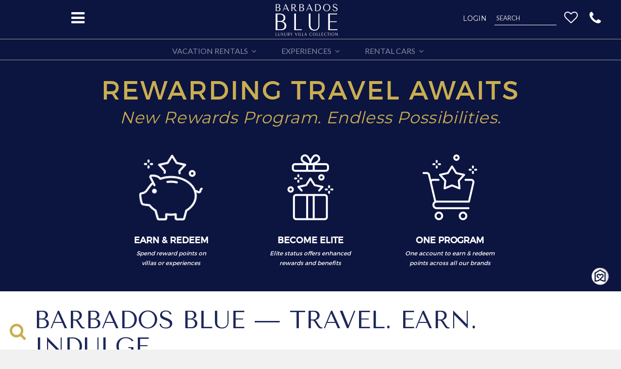

--- FILE ---
content_type: text/html; charset=UTF-8
request_url: https://barbadosblue.co/loyalty-program
body_size: 66297
content:
<!doctype html>
<html lang="en">
    <head>
        <!-- Google tag (gtag.js) -->
        <script async src="https://www.googletagmanager.com/gtag/js?id=G-X34KZZ73W7"></script>
        <script>
            window.dataLayer = window.dataLayer || [];
            function gtag(){dataLayer.push(arguments);}
            gtag('js', new Date());

            gtag('config', 'G-X34KZZ73W7',{ 'debug_mode': true });
        </script>
        <!-- Google Tag Manager -->
        <script>(function(w,d,s,l,i){w[l]=w[l]||[];w[l].push({'gtm.start':
                new Date().getTime(),event:'gtm.js'});var f=d.getElementsByTagName(s)[0],
                j=d.createElement(s),dl=l!='dataLayer'?'&l='+l:'';j.async=true;j.src=
                'https://www.googletagmanager.com/gtm.js?id='+i+dl;f.parentNode.insertBefore(j,f);
            })(window,document,'script','dataLayer','GTM-K2RMQ5R');</script>
        <!-- End Google Tag Manager -->

                    <!-- TikTok Pixel Code Start -->
            <script>
                !function (w, d, t) {
                    w.TiktokAnalyticsObject=t;var ttq=w[t]=w[t]||[];ttq.methods=["page","track","identify","instances","debug","on","off","once","ready","alias","group","enableCookie","disableCookie","holdConsent","revokeConsent","grantConsent"],ttq.setAndDefer=function(t,e){t[e]=function(){t.push([e].concat(Array.prototype.slice.call(arguments,0)))}};for(var i=0;i<ttq.methods.length;i++)ttq.setAndDefer(ttq,ttq.methods[i]);ttq.instance=function(t){for(
                        var e=ttq._i[t]||[],n=0;n<ttq.methods.length;n++)ttq.setAndDefer(e,ttq.methods[n]);return e},ttq.load=function(e,n){var r="https://analytics.tiktok.com/i18n/pixel/events.js",o=n&&n.partner;ttq._i=ttq._i||{},ttq._i[e]=[],ttq._i[e]._u=r,ttq._t=ttq._t||{},ttq._t[e]=+new Date,ttq._o=ttq._o||{},ttq._o[e]=n||{};n=document.createElement("script")
                    ;n.type="text/javascript",n.async=!0,n.src=r+"?sdkid="+e+"&lib="+t;e=document.getElementsByTagName("script")[0];e.parentNode.insertBefore(n,e)};
                    ttq.load('D2ID873C77U9B02M1B0G');
                }(window, document, 'ttq');
            </script>
            <!-- TikTok Pixel Code End -->

            <script type="text/javascript" async src="/js/tiktok-tracking.js?id=c9c3c4203e8f8ba4b8a0"></script>
        
                    <!-- Reddit Pixel -->
            <script>
                !function(w,d){if(!w.rdt){var p=w.rdt=function(){p.sendEvent?p.sendEvent.apply(p,arguments):p.callQueue.push(arguments)};p.callQueue=[];var t=d.createElement("script");t.src="https://www.redditstatic.com/ads/pixel.js",t.async=!0;var s=d.getElementsByTagName("script")[0];s.parentNode.insertBefore(t,s)}}(window,document);rdt('init','a2_hkpcgihi8tgj');
            </script>
            <!-- End Reddit Pixel -->

            <script type="text/javascript" src="/js/reddit-tracking.js?id=21b618fa2e8586fba373"></script>
        
        <meta charset="utf-8">
        <meta http-equiv="X-UA-Compatible" content="IE=edge">

        <title>Loyalty Rewards Program | Barbados Blue</title>

        <meta name="viewport" content="width=device-width, initial-scale=1">
                <meta name="description" content="Loyalty Rewards Program...">
        <meta name="keywords" content="barbados villas, barbados villa rentals, barbados vacation rentals, barbados vacation homes, Barbados holiday rentals, Barbados luxury villas, Sandy Lane Villas, Sugar Hill Villas, Villas in Sandy Lane, beachfront villas Barbados, Barbados beachfront vacation homes.">
        <link rel="canonical" href="https://barbadosblue.co/loyalty-program" />

        <link rel="apple-touch-icon" sizes="120x120" href="/apple-touch-icon-120x120.png">
        <link rel="apple-touch-icon" sizes="120x120" href="/apple-touch-icon-120x120-precomposed.png">
        <link rel="apple-touch-icon" sizes="152x152" href="/apple-touch-icon-152x152.png">
        <link rel="apple-touch-icon" sizes="152x152" href="/apple-touch-icon-152x152-precomposed.png">
        <link rel="apple-touch-icon" sizes="180x180" href="/apple-touch-icon.png">
        <link rel="apple-touch-icon" sizes="180x180" href="/apple-touch-icon-precomposed.png">
        <link rel="icon" href="/images/isle-blue-icon.png"/>

        <meta name="author" content="">

        <link rel="stylesheet" href="/css/all.css?id=1f4a1a024ab8aa874b21">
        
    <!-- HTML5 Shim and Respond.js IE8 support of HTML5 elements and media queries -->
        <!-- WARNING: Respond.js doesn't work if you view the page via file:// -->
        <!--[if lt IE 9]>
        <script src="https://oss.maxcdn.com/libs/html5shiv/3.7.0/html5shiv.js"></script>
        <script src="https://oss.maxcdn.com/libs/respond.js/1.4.2/respond.min.js"></script>
        <![endif]-->

        <script async src='https://www.google.com/recaptcha/api.js'></script>
                <meta property="og:locale" content="en_GB" />
        <meta property="og:type" content="website" />
        <meta property="og:title" content=" Loyalty Rewards Program | Barbados Blue " />
        <meta property="og:description" content=" Loyalty Rewards Program... " />
        <meta property="og:site_name" content="Barbados Blue" />
        <meta property="og:image" content="https://barbadosblue.co/images/barbadosblue-logo.png" />
        <meta property="og:url" content="https://barbadosblue.co/loyalty-program" />
                        <meta name="p:domain_verify" content="559800841731110346071208c3d5bfa4"/>
        <script>
            var selectedPoolOptions = [];
            var selectedAmenities = [];
            var sliderStart = 0;

            if(!filterDestinationOptions)
            {
                var filterDestinationOptions = [];
            }

            if(!filterAreaOptions)
            {
                var filterAreaOptions = [];
            }

            if(!filterPoolOptions)
            {
                var filterPoolOptions = [];
            }

            if(!filterOtherOptions)
            {
                var filterOtherOptions = [];
            }
        </script>

        <script type='application/ld+json'>
{
	"@context": "https://schema.org",
        "@type": "LodgingBusiness",
        "@id": "https://barbadosblue.co#organization",
        "name": "Barbados Blue",
        "url": "https://barbadosblue.co",
        "logo": "https://barbadosblue.co/images/isle-blue-logo-color2.png",
        "sameAs": [
        	"https://www.linkedin.com/company/isle-blue/",
            "https://www.pinterest.com/isleblue/",
            "https://www.instagram.com/isle.blue/",
            "https://www.youtube.com/channel/UCoNB6WktJzTJCaGKn6FK8Vg",
            "https://www.reddit.com/user/isle_blue/",
            "https://www.tiktok.com/@isle.blue"
        ],
        "legalName": "Barbados Blue, LLC.",
        "foundingDate": "2013-05",
        "foundingLocation": {
            "@type": "Place",
            "name": "Waxhaw, NC",
            "address": {
                "@type": "PostalAddress",
                "addressLocality": "Waxhaw",
                "addressRegion": "NC",
                "addressCountry": "US"
            }
        },
        "address": {
            "@type": "PostalAddress",
            "streetAddress": "1209 Churchill Downs Drive",
            "addressLocality": "Waxhaw",
            "addressRegion": "NC",
            "postalCode": "28173",
            "addressCountry": "US"
        },
        "parentOrganization": {
            "@type": "Organization",
            "name": "Destination Blue, LLC",
            "legalName": "Destination Blue, LLC",
            "foundingLocation": "Waxhaw, NC"
        },
        "description": "Barbados Blue is a luxury villa and vacation rental specialist featuring a collection of fine villas in Barbados connecting guests with upscale vacation homes. Barbados Blue provides villa guidance and consultation to prospective and existing clients. Barbados Blue offers complimentary concierge and support services to guests. Villas are pre-screened, verified and professionally managed. Barbados Blue, LLC. is a subsidiary of privately held Destination Blue, LLC located and registered in the state of North Carolina, United States of America.",
        "subOrganization": [{
        	"@type": "Organization",
            "name": "St Barts Blue",
            "url": "https://stbartsblue.com"
        },{
        	"@type": "Organization",
            "name": "Isle Blue",
            "url": "https://isleblue.co"
        },{
        	"@type": "Organization",
            "name": "St Martin Blue",
            "url": "https://stmartinblue.com"
        }],
        "contactPoint": [{
            "@type": "ContactPoint",
            "telephone": "+1.866.228.2911",
            "contactType": "customer service",
            "contactOption": "TollFree",
            "areaServed": ["US", "CA"],
            "availableLanguage": ["en"],
            "email": "reservations@barbadosblue.co"
        }, {
            "@type": "ContactPoint",
            "telephone": "1.704.272.4000 (USA)",
            "contactType": "customer service",
            "areaServed": "International",
            "availableLanguage": ["en", "fr", "es"],
            "email": "reservations@barbadosblue.co"
        }],
        "employees": [{
        	"@type": "Person",
            "givenName": "Robert",
            "familyName": "Kadijevic",
            "honorificSuffix": "MD",
            "jobTitle": "President",
            "worksFor": {
                "@type": "Organization",
                "name": "Barbados Blue"
            }
        },{
        	"@type": "Person",
            "givenName": "Kate",
            "familyName": "Kadijevic",
            "jobTitle": "Director of Operations",
            "worksFor": {
                "@type": "Organization",
                "name": "Barbados Blue"
            }
        },
        {
        	"@type": "Person",
            "givenName": "Solenne",
            "familyName": "Sourdeau",
            "jobTitle": "Director of Destination Development",
            "worksFor": {
                "@type": "Organization",
                "name": "Barbados Blue"
            }
        }],
        "serviceArea": {
            "@type": "GeoShape",
            "name": "Caribbean"
        },
        "knowsAbout": [
            "Luxury Villa Rentals",
            "Vacation Rental Properties",
            "Caribbean Villas",
            "Concierge Services",
            "Travel Planning",
            "Property Management",
            "Luxury Accommodations"
        ],
        "hasOfferCatalog": {
            "@type": "OfferCatalog",
            "name": "Luxury Villa Rentals",
            "itemListElement": [{
                "@type": "Offer",
                "itemOffered": {
                    "@type": "LodgingBusiness",
                    "name": "Caribbean Villa Rentals",
                    "address": {
                        "@type": "PostalAddress",
                        "streetAddress": "1209 Churchill Downs Drive",
                        "addressLocality": "Waxhaw",
                        "addressRegion": "NC",
                        "postalCode": "28173",
                        "addressCountry": "US"
                    }
                }
            }, {
                "@type": "Offer",
                "itemOffered": {
                    "@type": "Service",
                    "name": "Concierge Services"
                }
            }]
        }
}
</script>
    </head>

    <body>
    <!-- Google Tag Manager (noscript) -->
    <noscript><iframe src="https://www.googletagmanager.com/ns.html?id=GTM-K2RMQ5R"
                      height="0" width="0" style="display:none;visibility:hidden"></iframe></noscript>
    <!-- End Google Tag Manager (noscript) -->

    <nav class="new-navbar flex fixed pin-r pin-l border-none-imp z-30 max-w-full-hd min-h-20 mx-auto bg-blue-darker" role="navigation">
    <div class="w-1/6 md:w-1/4 mt-4 md:mt-5 text-center">
        <button type="button" class="new-navbar-burger bg-transparent border-none" data-toggle="offcanvas" data-target="">
            <i class="fa fa-bars fa-2x text-white"></i>
        </button>
    </div>
    <div class="w-2/3 md:w-1/2 text-center mt-2">
        <a href="/" class="-ml-4">
            <img src="/images/barbadosblue-logo-2.png" alt="Barbados Villas | Barbados Blue" class="w-32"/>

        </a>
    </div>
    <div class="w-1/6 md:w-1/4 mt-5 md:mt-5 -ml-4">
        <div class="flex justify-center items-center">
                            <a href="https://barbadosblue.co/login" class="font-montserrat uppercase text-xs lg:text-sm text-white hover:text-white mt-1">Login</a>
            
            <div class="relative">
                <input type="text" placeholder="SEARCH" autocomplete="off" title="Search for villas, experiences, rental cars"
                       class="none md:block bg-transparent border-reset border-b-solid-white-imp w-32 h-8-imp ml-4 p-0-imp pl-1-imp text-white placeholder-white-opacity-8 placeholder-text-13px"
                       onkeyup="Navbar.search(this, this.nextElementSibling, '/ajax/search/services');"
                >
                <div class="none mt-2-imp w-44 lg:w-60 h-auto absolute left-4 bg-blue-darker-opacity-9 overflow-auto"></div>
            </div>

            <a href="https://barbadosblue.co/favorites" class="none lg:inline-block ml-4 mr-3">
                <i class="favorites-nav fa  fa-heart-o text-white " style="font-size: 28px"></i>
            </a>

            <div class="relative">
                <a href="tel:+17042724000"
                   class="text-white hover:text-white focus:text-white outline-none-imp text-2xl md:text-3xl ml-3 md:mr-4"
                   tabindex="0" role="button"
                   data-toggle="popover" data-trigger="hover" data-placement="bottom" data-content="+17042724000"
                >
                    <i class="fa fa-phone"></i>
                </a>
                <button class="md:none absolute bg-blue-darker-opacity-5 border-none text-white"
                        style="top: 37px; right: -2px; padding: 6px; font-size: 11px"
                        onclick="openSearchModal()"
                >SEARCH</button>
            </div>
        </div>
    </div>
</nav>

<nav id="slide-out-desktop" class="navmenu navmenu-fixed-left offcanvas bg-blue-darker-opacity-9 border-none overflow-visible" role="navigation" style="width: 212px">
    <div class="flex mt-4  h-11">
        <div class="flex-1 text-center mb-4">
                    </div>
        <button class="bg-transparent border-none mr-2 mb-1 ml-1" onclick="$('#slide-out-desktop').offcanvas('hide')">
            <i class="fa fa-times text-white text-lg"></i>
        </button>
    </div>

    <div class="panel-group" role="tablist">
        
        <div class="panel relative no-radius bg-transparent-imp border-none">
            <div class="panel-heading bg-transparent-imp no-radius pt-4 pb-4" role="tab">
                <a href="javascript:void(0)" class="text-white-imp uppercase">Luxury Villas</a>
            </div>
            <div class="panel-collapse" role="tabpanel">
                <ul class="bg-blue-darker">
                                            <li role="presentation">
                            <a href="https://barbadosblue.co/collections/beachfront" role="menuitem"
                               class="p-3 block text-white hover:text-white"
                            >
                                Beachfront Villas
                            </a>
                        </li>
                                            <li role="presentation">
                            <a href="https://barbadosblue.co/collections/villas-on-promotion" role="menuitem"
                               class="p-3 block text-white hover:text-white"
                            >
                                Barbados Vacation Deals
                            </a>
                        </li>
                                            <li role="presentation">
                            <a href="https://barbadosblue.co/collections/vip" role="menuitem"
                               class="p-3 block text-white hover:text-white"
                            >
                                VIP Villas
                            </a>
                        </li>
                                            <li role="presentation">
                            <a href="https://barbadosblue.co/collections/honeymoon" role="menuitem"
                               class="p-3 block text-white hover:text-white"
                            >
                                Honeymoon Villas
                            </a>
                        </li>
                                            <li role="presentation">
                            <a href="https://barbadosblue.co/collections/preferred" role="menuitem"
                               class="p-3 block text-white hover:text-white"
                            >
                                Preferred
                            </a>
                        </li>
                                            <li role="presentation">
                            <a href="https://barbadosblue.co/collections/new-villas" role="menuitem"
                               class="p-3 block text-white hover:text-white"
                            >
                                New Villas
                            </a>
                        </li>
                                            <li role="presentation">
                            <a href="https://barbadosblue.co/collections/family-retreat" role="menuitem"
                               class="p-3 block text-white hover:text-white"
                            >
                                Family Retreat Villas
                            </a>
                        </li>
                                            <li role="presentation">
                            <a href="https://barbadosblue.co/collections/golf" role="menuitem"
                               class="p-3 block text-white hover:text-white"
                            >
                                Golf Villas
                            </a>
                        </li>
                                            <li role="presentation">
                            <a href="https://barbadosblue.co/collections/sandy-lane-villas" role="menuitem"
                               class="p-3 block text-white hover:text-white"
                            >
                                Sandy Lane Villas
                            </a>
                        </li>
                                            <li role="presentation">
                            <a href="https://barbadosblue.co/collections/royal-westmoreland-villas" role="menuitem"
                               class="p-3 block text-white hover:text-white"
                            >
                                Royal Westmoreland Villas
                            </a>
                        </li>
                                            <li role="presentation">
                            <a href="https://barbadosblue.co/collections/sugar-hill-estates" role="menuitem"
                               class="p-3 block text-white hover:text-white"
                            >
                                Sugar Hill Estates
                            </a>
                        </li>
                                            <li role="presentation">
                            <a href="https://barbadosblue.co/collections/pet-friendly-villas" role="menuitem"
                               class="p-3 block text-white hover:text-white"
                            >
                                Pet-Friendly Villas
                            </a>
                        </li>
                                            <li role="presentation">
                            <a href="https://barbadosblue.co/collections/wedding-villas" role="menuitem"
                               class="p-3 block text-white hover:text-white"
                            >
                                Wedding Villas
                            </a>
                        </li>
                                            <li role="presentation">
                            <a href="https://barbadosblue.co/collections/resort-villas" role="menuitem"
                               class="p-3 block text-white hover:text-white"
                            >
                                Resort Villas
                            </a>
                        </li>
                                    </ul>
            </div>
        </div>

        <div class="panel relative bg-transparent-imp no-radius mt-0-imp border-none">
            <div class="panel-heading bg-transparent-imp no-radius pt-4 pb-4" role="tab">
                <a href="javascript:void(0)" class="text-white-imp uppercase">Concierge</a>
            </div>
            <div class="panel-collapse" role="tabpanel">
                <ul class="bg-blue-darker">
                    <li role="presentation" class="pb-2 whitespace-nowrap">
                        <a href="https://barbadosblue.co/concierge" role="menuitem" class="block gold-color pt-3 pr-3 pb-1-imp pl-3">Your Concierge</a>
                        <span class="text-sm text-white pl-3 pr-2">Making Your Dream Vacation Plans a Reality.</span>
                    </li>
                    <li role="presentation" class="pb-2 whitespace-nowrap">
                        <a href="https://barbadosblue.co/rental-cars" role="menuitem" class="block gold-color pt-3 pr-3 pb-1-imp pl-3">Rental Cars</a>
                        <span class="text-sm text-white pl-3 pr-2">Recommended rental car options.</span>
                    </li>
                    <li role="presentation" class="pb-2 whitespace-nowrap">
                        <a href="/barbados-spa-services" role="menuitem" class="block gold-color pt-3 pr-3 pb-1-imp pl-3">Spa Services</a>
                        <span class="text-sm text-white pl-3 pr-2">Experience divine relaxation.</span>
                    </li>
                    <li role="presentation" class="pb-2 whitespace-nowrap">
                        <a href="/barbados-experiences" role="menuitem" class="block gold-color pt-3 pr-3 pb-1-imp pl-3">Experiences & Activities</a>
                        <span class="text-sm text-white pl-3 pr-2">Plan a fun filled vacation.</span>
                    </li>
                    <li role="presentation" class="pb-2 whitespace-nowrap">
                        <a href="/experiences/search?date=&tags%5B%5D=223&tags%5B%5D=240" role="menuitem" class="block gold-color pt-3 pr-3 pb-1-imp pl-3">Airport Transfer & Fast Track</a>
                        <span class="text-sm text-white pl-3 pr-2">Coordinate an expedited arrival.</span>
                    </li>
                    <li role="presentation" class="pb-2 whitespace-nowrap">
                        <a href="https://barbadosblue.co/barbados-restaurant-guide" role="menuitem" class="block gold-color pt-3 pr-3 pb-1-imp pl-3">Restaurant Guide</a>
                        <span class="text-sm text-white pl-3 pr-2">The Barbados Restaurants to experience.</span>
                    </li>
                    <li role="presentation" class="pb-2 whitespace-nowrap">
                        <a href="https://barbadosblue.co/best-of-barbados-guide" role="menuitem" class="block gold-color pt-3 pr-3 pb-1-imp pl-3">Best of Barbados</a>
                        <span class="text-sm text-white pl-3 pr-2">Our Barbados advice & tips.</span>
                    </li>
                </ul>
            </div>
        </div>

        <div class="panel relative bg-transparent-imp no-radius mt-0-imp border-none">
            <div class="panel-heading bg-transparent-imp no-radius pt-4 pb-4">
                <a href="https://barbadosblue.co/loyalty-program" class="text-white-imp uppercase">Rewards</a>
            </div>
        </div>

        <div class="panel relative bg-transparent-imp no-radius mt-0-imp border-none">
            <div class="panel-heading bg-transparent-imp no-radius pt-4 pb-4" role="tab">
                <a href="javascript:void(0)" class="text-white-imp uppercase">Agents</a>
            </div>
            <div class="panel-collapse" role="tabpanel">
                <ul class="bg-blue-darker">
                    <li role="presentation" class="pb-2 whitespace-nowrap">
                        <a href="https://barbadosblue.co/travel-agents/partnership" role="menuitem" class="block gold-color pt-3 pr-3 pb-1-imp pl-3">Travel Agent Partnership</a>
                        <span class="text-sm text-white pl-3 pr-2">Overview of our Travel Agent Partnership Program.</span>
                    </li>
                    <li role="presentation" class="pb-2 whitespace-nowrap">
                        <a href="https://barbadosblue.co/travel-agents/registration" class="block gold-color pt-3 pr-3 pb-1-imp pl-3" role="menuitem">Registration</a>
                        <span class="text-sm text-white pl-3 pr-2">Join Our Exclusive Travel Agent Partner Network.</span>
                    </li>
                                    </ul>
            </div>
        </div>

        <div class="panel relative bg-transparent-imp no-radius mt-0-imp border-none">
            <div class="panel-heading bg-transparent-imp no-radius pt-4 pb-4" role="tab">
                <a href="javascript:void(0)" class="text-white-imp uppercase">Resources</a>
            </div>
            <div class="panel-collapse" role="tabpanel">
                <ul class="bg-blue-darker">
                    <li role="presentation" class="pb-2 whitespace-nowrap">
                        <a href="https://barbadosblue.co/accidental-damage-protection" class="block gold-color pt-3 pr-3 pb-1-imp pl-3" role="menuitem">Accidental Damage Protection (ADP)</a>
                        <span class="text-sm text-white pl-3 pr-2">Protect your vacation from unexpected damage claims.</span>
                    </li>
                    <li role="presentation" class="pb-2 whitespace-nowrap">
                        <a href="https://barbadosblue.co/travel-insurance" class="block gold-color pt-3 pr-3 pb-1-imp pl-3" role="menuitem">Travel Insurance</a>
                        <span class="text-sm text-white pl-3 pr-2">Protect your vacation plans against the unexpected.</span>
                    </li>
                    <li role="presentation" class="pb-2 whitespace-nowrap">
                        <a href="https://barbadosblue.co/group-pay" class="block gold-color pt-3 pr-3 pb-1-imp pl-3" role="menuitem">Group Pay</a>
                        <span class="text-sm text-white pl-3 pr-2">Multi-Payor Online Platform. Stress Free Group Travel.</span>
                    </li>
                    <li role="presentation" class="pb-2 whitespace-nowrap">
                        <a href="/referral-program" class="block gold-color pt-3 pr-3 pb-1-imp pl-3" role="menuitem">Refer a Friend</a>
                        <span class="text-sm text-white pl-3 pr-2">Get 20,000 Points When You Refer a Friend.</span>
                    </li>
                </ul>
            </div>
        </div>

        <div class="panel relative bg-transparent-imp no-radius mt-0-imp border-none">
            <div class="panel-heading bg-transparent-imp no-radius pt-4 pb-4" role="tab">
                <a href="javascript:void(0)" class="text-white-imp uppercase">About Us</a>
            </div>
            <div class="panel-collapse" role="tabpanel">
                <ul class="bg-blue-darker">
                    <li role="presentation" class="pb-2 whitespace-nowrap">
                        <a href="https://barbadosblue.co/company" class="block gold-color pt-3 pr-3 pb-1-imp pl-3" role="menuitem">Our Company</a>
                        <span class="text-sm text-white pl-3 pr-2">Company Mission & Summary.</span>
                    </li>
                    <li role="presentation" class="pb-2 whitespace-nowrap">
                        <a href="https://barbadosblue.co/testimonials" class="block gold-color pt-3 pr-3 pb-1-imp pl-3" role="menuitem">Reviews and Testimonials</a>
                        <span class="text-sm text-white pl-3 pr-2">Our latest testimonials. See what our guests are saying.</span>
                    </li>
                </ul>
            </div>
        </div>

        <div class="panel relative bg-transparent-imp no-radius mt-0-imp border-none" id="profile-panel">
            <div class="panel-heading bg-transparent-imp no-radius pt-4 pb-4" role="tab">
                <a href="javascript:void(0)" class="text-white-imp uppercase flex" data-cy="nav-profile">Profile</a>
            </div>
            <div class="panel-collapse" role="tabpanel">
                <ul class="bg-blue-darker">
                                            <li role="presentation">
                            <a href="https://barbadosblue.co/favorites" class="p-3 block text-white hover:text-white" role="menuitem">Your Favorites</a>
                        </li>
                        <li role="presentation">
                            <a href="https://barbadosblue.co/login" class="p-3 block text-white hover:text-white" role="menuitem">Login</a>
                        </li>
                                    </ul>
            </div>
        </div>
            <div class="panel relative bg-transparent-imp no-radius mt-0-imp border-none">
                <div class="panel-heading bg-transparent-imp no-radius pt-4 pb-4">
                    <a href="https://barbadosblue.co/contact" class="text-white-imp uppercase">Contact us</a>
                </div>
            </div>
    </div>
</nav>
<nav id="slide-out" class="navmenu navmenu-default navmenu-fixed-left offcanvas bg-blue-darker-opacity-9 border-none" role="navigation">
    <div id="slide-closer" class="pb-2 pl-2" style="right: 14px">
        <i class="fa fa-times text-white"></i>
    </div>

    
    <div class="panel-group mt-11" role="tablist" id="sidemenu-accordion">
        
        <div class="panel panel-default no-radius bg-transparent-imp border-none">
            <div class="panel-heading bg-transparent-imp no-radius pt-4 pb-4" role="tab">
                <a href="#sidemenu-collections" class="text-white-imp uppercase" data-toggle="collapse" data-parent="sidemenu-accordion">Luxury Villas</a>
            </div>
            <div id="sidemenu-collections" class="panel-collapse collapse" role="tabpanel">
                <div>
                                            <a href="https://barbadosblue.co/collections/beachfront" class="list-group-item no-radius text-white-imp hover:text-dark-imp bg-blue-darker pt-3 pb-3 border-none"
                        >
                            Beachfront Villas
                        </a>
                                            <a href="https://barbadosblue.co/collections/villas-on-promotion" class="list-group-item no-radius text-white-imp hover:text-dark-imp bg-blue-darker pt-3 pb-3 border-none"
                        >
                            Barbados Vacation Deals
                        </a>
                                            <a href="https://barbadosblue.co/collections/vip" class="list-group-item no-radius text-white-imp hover:text-dark-imp bg-blue-darker pt-3 pb-3 border-none"
                        >
                            VIP Villas
                        </a>
                                            <a href="https://barbadosblue.co/collections/honeymoon" class="list-group-item no-radius text-white-imp hover:text-dark-imp bg-blue-darker pt-3 pb-3 border-none"
                        >
                            Honeymoon Villas
                        </a>
                                            <a href="https://barbadosblue.co/collections/preferred" class="list-group-item no-radius text-white-imp hover:text-dark-imp bg-blue-darker pt-3 pb-3 border-none"
                        >
                            Preferred
                        </a>
                                            <a href="https://barbadosblue.co/collections/new-villas" class="list-group-item no-radius text-white-imp hover:text-dark-imp bg-blue-darker pt-3 pb-3 border-none"
                        >
                            New Villas
                        </a>
                                            <a href="https://barbadosblue.co/collections/family-retreat" class="list-group-item no-radius text-white-imp hover:text-dark-imp bg-blue-darker pt-3 pb-3 border-none"
                        >
                            Family Retreat Villas
                        </a>
                                            <a href="https://barbadosblue.co/collections/golf" class="list-group-item no-radius text-white-imp hover:text-dark-imp bg-blue-darker pt-3 pb-3 border-none"
                        >
                            Golf Villas
                        </a>
                                            <a href="https://barbadosblue.co/collections/sandy-lane-villas" class="list-group-item no-radius text-white-imp hover:text-dark-imp bg-blue-darker pt-3 pb-3 border-none"
                        >
                            Sandy Lane Villas
                        </a>
                                            <a href="https://barbadosblue.co/collections/royal-westmoreland-villas" class="list-group-item no-radius text-white-imp hover:text-dark-imp bg-blue-darker pt-3 pb-3 border-none"
                        >
                            Royal Westmoreland Villas
                        </a>
                                            <a href="https://barbadosblue.co/collections/sugar-hill-estates" class="list-group-item no-radius text-white-imp hover:text-dark-imp bg-blue-darker pt-3 pb-3 border-none"
                        >
                            Sugar Hill Estates
                        </a>
                                            <a href="https://barbadosblue.co/collections/pet-friendly-villas" class="list-group-item no-radius text-white-imp hover:text-dark-imp bg-blue-darker pt-3 pb-3 border-none"
                        >
                            Pet-Friendly Villas
                        </a>
                                            <a href="https://barbadosblue.co/collections/wedding-villas" class="list-group-item no-radius text-white-imp hover:text-dark-imp bg-blue-darker pt-3 pb-3 border-none"
                        >
                            Wedding Villas
                        </a>
                                            <a href="https://barbadosblue.co/collections/resort-villas" class="list-group-item no-radius text-white-imp hover:text-dark-imp bg-blue-darker pt-3 pb-3 border-none"
                        >
                            Resort Villas
                        </a>
                                    </div>
            </div>
        </div>

        <div class="panel panel-default bg-transparent-imp no-radius mt-0-imp border-none">
            <div class="panel-heading bg-transparent-imp no-radius pt-4 pb-4" role="tab">
                <a href="#sidemenu-gurus" class="text-white-imp uppercase" data-toggle="collapse" data-parent="sidemenu-accordion">Concierge</a>
            </div>
            <div id="sidemenu-gurus" class="panel-collapse collapse" role="tabpanel">
                <div>
                    <a href="https://barbadosblue.co/concierge" class="list-group-item border-none bg-blue-darker text-white-imp hover:text-dark-imp pt-3 pb-3">Your Concierge</a>
                    <a href="https://barbadosblue.co/rental-cars" class="list-group-item border-none bg-blue-darker text-white-imp hover:text-dark-imp pt-3 pb-3">Rental Cars</a>
                    <a href="/barbados-spa-services" class="list-group-item border-none bg-blue-darker text-white-imp hover:text-dark-imp pt-3 pb-3">Spa Services</a>
                    <a href="/barbados-experiences" class="list-group-item border-none bg-blue-darker text-white-imp hover:text-dark-imp pt-3 pb-3">Experiences & Activities</a>
                    <a href="/experiences/search?date=&tags%5B%5D=223&tags%5B%5D=240" class="list-group-item border-none bg-blue-darker text-white-imp hover:text-dark-imp pt-3 pb-3">Airport Transfer & Fast Track</a>
                    <a href="https://barbadosblue.co/barbados-restaurant-guide" class="list-group-item border-none bg-blue-darker text-white-imp hover:text-dark-imp pt-3 pb-3">Restaurant Guide</a>
                    <a href="https://barbadosblue.co/best-of-barbados-guide" class="list-group-item border-none bg-blue-darker text-white-imp hover:text-dark-imp pt-3 pb-3">Best of Barbados</a>
                </div>
            </div>
        </div>

        <div class="panel panel-default bg-transparent-imp no-radius mt-0-imp border-none">
            <div class="panel-heading bg-transparent-imp no-radius pt-4 pb-4">
                <a href="https://barbadosblue.co/loyalty-program" class="text-white-imp uppercase">Rewards</a>
            </div>
        </div>

        <div class="panel panel-default bg-transparent-imp no-radius mt-0-imp border-none">
            <div class="panel-heading bg-transparent-imp no-radius pt-4 pb-4" role="tab">
                <a href="#sidemenu-agents" class="text-white-imp uppercase" data-toggle="collapse" data-parent="sidemenu-accordion">Agents</a>
            </div>
            <div id="sidemenu-agents" class="panel-collapse collapse" role="tabpanel">
                <div>
                    <a href="https://barbadosblue.co/travel-agents/partnership" class="list-group-item border-none no-radius bg-blue-darker text-white-imp hover:text-dark-imp pt-3 pb-3">Travel Agent Partnership</a>
                    <a href="https://barbadosblue.co/travel-agents/registration" class="list-group-item border-none no-radius bg-blue-darker text-white-imp hover:text-dark-imp pt-3 pb-3">Registration</a>
                                    </div>
            </div>
        </div>

        <div class="panel panel-default bg-transparent-imp no-radius mt-0-imp border-none">
            <div class="panel-heading bg-transparent-imp no-radius pt-4 pb-4" role="tab">
                <a href="#sidemenu-resources" class="text-white-imp uppercase" data-toggle="collapse" data-parent="sidemenu-accordion">Resources</a>
            </div>
            <div id="sidemenu-resources" class="panel-collapse collapse" role="tabpanel">
                <div>
                    <a href="https://barbadosblue.co/accidental-damage-protection" class="list-group-item border-none bg-blue-darker text-white-imp hover:text-dark-imp pt-3 pb-3">Accidental Damage Protection (ADP)</a>
                    <a href="https://barbadosblue.co/travel-insurance" class="list-group-item border-none bg-blue-darker text-white-imp hover:text-dark-imp pt-3 pb-3">Travel Insurance</a>
                    <a href="https://barbadosblue.co/group-pay" class="list-group-item border-none bg-blue-darker text-white-imp hover:text-dark-imp pt-3 pb-3">Group Pay</a>
                    <a href="/referral-program" class="list-group-item border-none bg-blue-darker text-white-imp hover:text-dark-imp pt-3 pb-3">Refer a Friend</a>
                </div>
            </div>
        </div>

        <div class="panel panel-default bg-transparent-imp no-radius mt-0-imp border-none">
            <div class="panel-heading bg-transparent-imp no-radius pt-4 pb-4" role="tab">
                <a href="#sidemenu-about" class="text-white-imp uppercase" data-toggle="collapse" data-parent="sidemenu-accordion">About Us</a>
            </div>
            <div id="sidemenu-about" class="panel-collapse collapse" role="tabpanel">
                <div>
                    <a href="https://barbadosblue.co/company" class="list-group-item border-none no-radius bg-blue-darker text-white-imp hover:text-dark-imp pt-3 pb-3">Our Company</a>
                    <a href="https://barbadosblue.co/testimonials" class="list-group-item border-none bg-blue-darker text-white-imp hover:text-dark-imp pt-3 pb-3">Reviews and Testimonials</a>
                    <a href="https://barbadosblue.co/contact" class="list-group-item border-none no-radius bg-blue-darker text-white-imp hover:text-dark-imp pt-3 pb-3">Contact Us</a>
                </div>
            </div>
        </div>

        <div class="panel panel-default bg-transparent-imp no-radius mt-0-imp border-none">
            <div class="panel-heading bg-transparent-imp no-radius pt-4 pb-4" role="tab">
                <a href="#customer-menu" class="text-white-imp uppercase flex" data-toggle="collapse" data-parent="sidemenu-accordion">Profile</a>
            </div>
            <div id="customer-menu" class="panel-collapse collapse" role="tabpanel">
                <div>
                                            <a href="https://barbadosblue.co/favorites" class="list-group-item border-none no-radius bg-blue-darker text-white-imp hover:text-dark-imp pt-3 pb-3">Your Favorites</a>
                        <a href="https://barbadosblue.co/login" class="list-group-item border-none no-radius bg-blue-darker text-white-imp hover:text-dark-imp pt-3 pb-3">Login</a>
                                    </div>
            </div>
        </div>
            <div class="panel panel-default bg-transparent-imp no-radius mt-0-imp border-none">
                <div class="panel-heading bg-transparent-imp no-radius pt-4 pb-4">
                    <a href="https://barbadosblue.co/contact" class="text-white-imp uppercase">Contact Us</a>
                </div>
            </div>
    </div>
</nav>







    <div class="col-md-12 w-full large-view homepage-search collapsed" style="top: 80px; border-top: 1px solid #999;" id="search-bar">
    <div class="row">
        <div class="col-md-12 no-gutter flex justify-center">
            <div class="w-full pt-4 pr-6 pb-2.5 cursor-pointer text-right search-tab inactive"
                 data-link="vacation-rentals" onclick="SearchBar.toggleTab($(this));"
            >
                <span class="select-none">VACATION RENTALS</span> <i class="fa fa-angle-down ml-1"></i>
            </div>
            <div class="md:w-2/5 xl:w-11/40 pt-4 pr-6 pb-2.5 pl-6 cursor-pointer text-center search-tab inactive"
                 data-link="experiences" onclick="SearchBar.toggleTab($(this));"
            >
                <span class="select-none">EXPERIENCES</span> <i class="fa fa-angle-down ml-1"></i>
            </div>
            <div class="w-full pt-4 pb-2.5 pl-6 cursor-pointer search-tab inactive"
                 data-link="car-rentals" onclick="SearchBar.toggleTab($(this));"
            >
                <span class="select-none">RENTAL CARS</span> <i class="fa fa-angle-down ml-1"></i>
            </div>
        </div>
    </div>
    <div class="row tab-content-wrapper">
        <input type="hidden" id="sess_id" value="">

        <!-- VACATION RENTALS -->
        <div class="col-md-12 search-items text-center mt-4 hidden-soft" id="vacation-rentals">
    <form action="https://barbadosblue.co/villas/search" class="large-view" method="GET" id="villas-filtering-form">
        <div class="inline-block relative">
                            <input name="destination" class="homepage-destination bg-blue-darker no-border select-css golden-underline max-h-11" placeholder="All Areas">
                        <i class="fa fa-angle-down" style="font-size: 30px; position: absolute; top: 8px; right: 24px;"></i>
        </div>
        <div class="inline-block">
            <input type="text" name="date_start" class="date-picker--mobile mobile-half large-view text-white bg-blue-darker border-none-imp pl-0-imp pr-0-imp ml-2 text-xl w-32 text-center" id="date_start" value="" readonly placeholder="Arrival">
        </div>
        <div class="inline-block">-</div>
        <div class="inline-block">
            <input type="text" name="date_end" class="date-picker--mobile mobile-half large-view text-white bg-blue-darker border-none-imp pl-0-imp pr-0-imp ml-2 text-xl w-32 text-center" id="date_end" value="" readonly placeholder="Departure">
            <i class="fa fa-calendar"></i>
        </div>
        <div class="inline-block ml-4">
            <select name="bedrooms" class="bg-blue-darker text-white w-32 no-border text-xl ml-2 select-css" id="filter-bedrooms">
                <option value="" selected>Bedrooms</option>
                                    <option value="1" >1+</option>
                                    <option value="2" >2+</option>
                                    <option value="3" >3+</option>
                                    <option value="4" >4+</option>
                                    <option value="5" >5+</option>
                                    <option value="6" >6+</option>
                                    <option value="7" >7+</option>
                                    <option value="8" >8+</option>
                                    <option value="9" >9+</option>
                                    <option value="10" >10+</option>
                                    <option value="11" >11+</option>
                                    <option value="12" >12+</option>
                                    <option value="13" >13+</option>
                                    <option value="14" >14+</option>
                                    <option value="15" >15+</option>
                            </select>
        </div>
        <div class="inline-block">
            <button class="bg-blue-darker no-border no-gutter">
                <img class="align-middle ml-8" src="/images/gold-search-arrow.png" alt="">
            </button>
        </div>
        <div class="relative block text-sm text-center pt-2 pb-2">
            <div class="absolute" style="right:-12px;">
                <a href="javascript:void(0);" class="text-white rounded hover:text-white focus:text-white uppercase bg-gold p-1" onclick="AdvancedSearch.toggle();">
                    Additional Filters
                                    </a>
            </div>
        </div>
        <div id="advanced-search-large" class="absolute bg-blue-darker p-6 montserrat-regular text-capitalize w-full hidden-soft" style="top: 79px;left: 50%;margin-left: -475px;width: 950px;">
            <div class="row">
                <div class="col-md-12 text-left mb-8">
                    <div class="col-md-3 col-lg-3">
                        <label for="" class="filter-label font-normal mb-4 text-lg">nightly price range</label>
                        <div>
                            <input type="text" name="price_range" class="filter-price-range-selector" value="" data-slider-min="0" data-slider-max="10000" data-slider-step="50" data-slider-value="[0,10000]"/>
                            <div id="price-range-amounts">
                                <span class="price-range-from float-left">$0</span>
                                <span class="price-range-to float-right">$10,000+</span>
                            </div>
                        </div>
                    </div>
                    <div class="col-md-4 col-lg-4 col-xs-12 col-lg-offset-1">
                        <label for="" class="filter-label font-normal block text-lg">currency</label>
                        <select name="currency_code" id="currency-code" class="text-white bg-blue-darker-opacity-9 w-3/4 no-border select-css text-sm border-b-solid-white-imp pt-2">
                            <option value="usd" >USD</option>
                            <option value="cad" >CAD</option>
                            <option value="eur" >EUR</option>
                            <option value="gbp" >GBP</option>
                            <option value="chf" >CHF</option>
                            <option value="aud" >AUD</option>
                            <option value="nzd" >NZD</option>
                            <option value="mxn" >MXN</option>
                        </select>
                    </div>
                    <div class="col-md-4 col-lg-4 large-view">
                        <label for="" class="filter-label font-normal block text-lg">Keywords</label>
                        <select name="amenities[]" class="other-amenities text-2xl-imp" multiple>
                                                            <option value="446" >Access to Eden Roc Beach Club</option>
                                                            <option value="718" >Access to Eden Roc Hotel</option>
                                                            <option value="678" >Access to W hotel</option>
                                                            <option value="229" >Air Conditioned Den</option>
                                                            <option value="556" >Air Conditioning - Kitchen</option>
                                                            <option value="4" >Alfresco Dining Area</option>
                                                            <option value="566" >Apes Hill Membership</option>
                                                            <option value="715" >Api Beach Club</option>
                                                            <option value="5" >Apple TV</option>
                                                            <option value="6" >Assigned Parking</option>
                                                            <option value="226" >Balcony</option>
                                                            <option value="736" >Bamboo Blue Beach Club Access</option>
                                                            <option value="7" >Bar</option>
                                                            <option value="225" >Basketball Court</option>
                                                            <option value="8" >Basketball Hoop</option>
                                                            <option value="12" >Beach Access</option>
                                                            <option value="13" >Beach Cabana</option>
                                                            <option value="14" >Beach Chairs</option>
                                                            <option value="426" >Beach Chair Service</option>
                                                            <option value="595" >Beach Club Access</option>
                                                            <option value="17" >Beachside Dining Area </option>
                                                            <option value="15" >Beach Towels</option>
                                                            <option value="16" >Beach Volleyball</option>
                                                            <option value="18" >Bed and Bath Linens</option>
                                                            <option value="221" >Bicycle</option>
                                                            <option value="19" >Blender</option>
                                                            <option value="592" >Board Games</option>
                                                            <option value="467" >Boat</option>
                                                            <option value="20" >Bocce Ball Court</option>
                                                            <option value="642" >Bowling Alley</option>
                                                            <option value="701" >Breakfast delivery with fresh bread and pastries (excluding the cost of groceries)</option>
                                                            <option value="21" >Business Center</option>
                                                            <option value="153" >Butler/Host</option>
                                                            <option value="22" >Cable TV</option>
                                                            <option value="23" >CD Player</option>
                                                            <option value="24" >Ceiling Fans</option>
                                                            <option value="525" >Cinema Room</option>
                                                            <option value="514" >Coffee Grinder</option>
                                                            <option value="27" >Coffee Maker</option>
                                                            <option value="516" >Coffee Maker (Dolce Gusto)</option>
                                                            <option value="459" >Coffee Maker (drip)</option>
                                                            <option value="39" >Coffee Maker (Espresso/Nespresso)</option>
                                                            <option value="613" >Coffee Maker (French Press)</option>
                                                            <option value="615" >Coffee Maker (Italian Moka)</option>
                                                            <option value="460" >Coffee Maker (Keurig)</option>
                                                            <option value="518" >Coffee Maker (Nespresso)</option>
                                                            <option value="614" >Coffee Percolator</option>
                                                            <option value="709" >Complementary one Jeep for the duration of the stay. Fuel is not included.</option>
                                                            <option value="28" >Complimentary Continental Breakfast</option>
                                                            <option value="591" >Complimentary pilates class</option>
                                                            <option value="29" >Complimentary Watersport Activities</option>
                                                            <option value="590" >Complimentary yoga class</option>
                                                            <option value="30" >Computer</option>
                                                            <option value="462" >Conference room</option>
                                                            <option value="31" >Connected Bedrooms</option>
                                                            <option value="33" >Daily Turndown Service</option>
                                                            <option value="34" >Disco</option>
                                                            <option value="35" >Dishwasher</option>
                                                            <option value="36" >Dryer</option>
                                                            <option value="37" >DVD Player</option>
                                                            <option value="682" >El Surf Club at La Lancha Access (a minimum consumption fee applies)</option>
                                                            <option value="38" >Equestrian Facilities</option>
                                                            <option value="646" >EV Charger</option>
                                                            <option value="228" >Evening Breeze air-conditioned beds</option>
                                                            <option value="452" >Exceptional Privacy</option>
                                                            <option value="217" >Fairmont Royal Pavilion Beach Club Access</option>
                                                            <option value="40" >Film Library</option>
                                                            <option value="542" >Finns Recreation Club</option>
                                                            <option value="41" >Fire Pit</option>
                                                            <option value="42" >Fireplace</option>
                                                            <option value="634" >Fitness Equipment</option>
                                                            <option value="44" >Fitness Room - Community Shared</option>
                                                            <option value="616" >Foosball Table</option>
                                                            <option value="472" >Four Seasons Beach Club Access</option>
                                                            <option value="46" >Free Calls to the USA and Canada</option>
                                                            <option value="684" >Fully stocked complimentary bar</option>
                                                            <option value="48" >Games Library</option>
                                                            <option value="463" >Games room</option>
                                                            <option value="210" >Gaming Console</option>
                                                            <option value="49" >Garage</option>
                                                            <option value="50" >Gated Property</option>
                                                            <option value="51" >Gazebo</option>
                                                            <option value="52" >Generator</option>
                                                            <option value="54" >Golf Cart</option>
                                                            <option value="649" >Golf Cart 4 seater</option>
                                                            <option value="650" >Golf Cart 6 seater</option>
                                                            <option value="672" >Golf Course</option>
                                                            <option value="544" >Golf Net</option>
                                                            <option value="55" >Gourmet Kitchen</option>
                                                            <option value="56" >Hair Dryer</option>
                                                            <option value="536" >Half Moon Golf, Tennis and Beach Club Membership</option>
                                                            <option value="57" >Hammam</option>
                                                            <option value="58" >Hammock</option>
                                                            <option value="59" >Heating</option>
                                                            <option value="458" >Home Theatre</option>
                                                            <option value="60" >Hotel Shuttle Service 24 Hours/Day</option>
                                                            <option value="61" >Housekeeper-Prepared Breakfast</option>
                                                            <option value="62" >Ice Machine</option>
                                                            <option value="686" >In-resort chauffeur service</option>
                                                            <option value="63" >Interior Bedrooms</option>
                                                            <option value="64" >Internet</option>
                                                            <option value="65" >iPad</option>
                                                            <option value="66" >iPod Dock</option>
                                                            <option value="67" >Iron</option>
                                                            <option value="522" >Iron upon request</option>
                                                            <option value="683" >Jack Nicklaus Signature Golf Courses Access (fees apply)</option>
                                                            <option value="713" >Juanillo Beach Club</option>
                                                            <option value="69" >Kayak</option>
                                                            <option value="70" >Kettle</option>
                                                            <option value="534" >Kids Club</option>
                                                            <option value="535" >Kids Club at additional charge</option>
                                                            <option value="47" >Kitchenette - Fully-Equipped</option>
                                                            <option value="679" >Kupuri Beach Club Access (a minimum consumption fee applies)</option>
                                                            <option value="730" >La Cana Beach and Golf Club</option>
                                                            <option value="71" >Laundry Service</option>
                                                            <option value="520" >Laundry service available (not included)</option>
                                                            <option value="521" >Laundry service included</option>
                                                            <option value="72" >Library</option>
                                                            <option value="73" >Lift/Elevator</option>
                                                            <option value="728" >Los Corales Golf Club</option>
                                                            <option value="224" >Luggage Storage</option>
                                                            <option value="475" >Luxury toiletries</option>
                                                            <option value="75" >Microwave</option>
                                                            <option value="76" >Mini Bar</option>
                                                            <option value="719" >Minitas Beach Club</option>
                                                            <option value="77" >Mosquito Control System</option>
                                                            <option value="216" >Mullins Beach Club Access</option>
                                                            <option value="675" >Non-alcoholic mini-bar, water, sodas, coffee, and tea replenished daily</option>
                                                            <option value="707" >non-heated Jacuzzi</option>
                                                            <option value="471" >Nonsuch Bay Facilities access</option>
                                                            <option value="735" >Ocean Cliff Hotel Negril access</option>
                                                            <option value="740" >OE Beach Club in Speightstown</option>
                                                            <option value="78" >Office</option>
                                                            <option value="79" >On-Site Heliport</option>
                                                            <option value="691" >Once daily transportation to the beach</option>
                                                            <option value="655" >One arrival airport transfer</option>
                                                            <option value="731" >One complimentary 60-minute massage with a 7-night rental</option>
                                                            <option value="654" >One roundtrip airport transfer</option>
                                                            <option value="677" >Onsen</option>
                                                            <option value="209" >On site parking</option>
                                                            <option value="80" >Outdoor Bar</option>
                                                            <option value="81" >Outdoor Fireplace</option>
                                                            <option value="9" >Outdoor Grill</option>
                                                            <option value="10" >Outdoor Grill - Charcoal</option>
                                                            <option value="11" >Outdoor Grill - Gas</option>
                                                            <option value="82" >Outdoor Shower</option>
                                                            <option value="83" >Outdoor Speakers</option>
                                                            <option value="680" >Pacifico Beach Club Access  (a minimum consumption fee applies)</option>
                                                            <option value="84" >Paddle Board</option>
                                                            <option value="617" >Padel Court(s)</option>
                                                            <option value="661" >Padel Court(s) - Community Shared</option>
                                                            <option value="611" >Padel Court(s) Nearby</option>
                                                            <option value="115" >Patio/Terrace</option>
                                                            <option value="456" >Peloton Bike</option>
                                                            <option value="85" >Phone</option>
                                                            <option value="86" >Piano</option>
                                                            <option value="527" >Pickleball court</option>
                                                            <option value="608" >Pickleball court (nearby)</option>
                                                            <option value="673" >Pickleball court(s) - Community Shared</option>
                                                            <option value="87" >Pizza Oven</option>
                                                            <option value="729" >Playa Blanca Beach Club</option>
                                                            <option value="88" >Playground</option>
                                                            <option value="464" >Ponds</option>
                                                            <option value="541" >Portable loudspeaker</option>
                                                            <option value="681" >Porta Fortuna (SUFI) Beach Club Access  (a minimum consumption fee applies)</option>
                                                            <option value="437" >Premier Membership Punta Mita (fees apply)</option>
                                                            <option value="685" >Premium selection of champagne and wines</option>
                                                            <option value="90" >Private Chapel</option>
                                                            <option value="91" >Private Dock</option>
                                                            <option value="92" >Private Shuttle Service </option>
                                                            <option value="538" >Puerto Seco Beach Access</option>
                                                            <option value="714" >Punta Espada Golf Course (fees apply)</option>
                                                            <option value="623" >Punta Mita Gated Community</option>
                                                            <option value="93" >Putting Green</option>
                                                            <option value="624" >Residents Membership Punta Mita</option>
                                                            <option value="94" >Resort Privileges</option>
                                                            <option value="95" >Restaurant</option>
                                                            <option value="96" >Roof Terrace</option>
                                                            <option value="1" >Room Service</option>
                                                            <option value="537" >Rose Hall Beach Club Membership</option>
                                                            <option value="604" >Rose Hall Golf Membership</option>
                                                            <option value="532" >Round Hill Membership</option>
                                                            <option value="726" >Royal Westmoreland Beach Club Access</option>
                                                            <option value="448" >Royal Westmoreland Full Membership</option>
                                                            <option value="449" >Royal Westmoreland Social Membership</option>
                                                            <option value="97" >Safe</option>
                                                            <option value="193" >Saline Pool</option>
                                                            <option value="698" >Sand Volleyball - Community Shared</option>
                                                            <option value="603" >Sandy Lane Beach Cabana</option>
                                                            <option value="218" >Sandy Lane Owners Beach Club Access</option>
                                                            <option value="101" >Sauna</option>
                                                            <option value="716" >Scape Park (fees apply)</option>
                                                            <option value="102" >Secured Parking</option>
                                                            <option value="103" >Security System</option>
                                                            <option value="104" >Short Walk to Beach</option>
                                                            <option value="105" >Short Walk to Village</option>
                                                            <option value="710" >Sierra Del Mar at Los Arcos Beach Club</option>
                                                            <option value="106" >Ski-In/Ski-Out</option>
                                                            <option value="222" >Ski Boot Warmers</option>
                                                            <option value="667" >Ski lift shuttle service</option>
                                                            <option value="517" >Sky TV</option>
                                                            <option value="451" >Smart TV</option>
                                                            <option value="429" >Snorkeling Gear</option>
                                                            <option value="693" >Soccer Court(s)</option>
                                                            <option value="107" >Sound System</option>
                                                            <option value="108" >Spa</option>
                                                            <option value="190" >Squash Court</option>
                                                            <option value="540" >Steamer</option>
                                                            <option value="109" >Steam Room</option>
                                                            <option value="648" >Sugar Hill Offsite Membership</option>
                                                            <option value="576" >Sugar Hill Resort Membership</option>
                                                            <option value="110" >Sunbed</option>
                                                            <option value="477" >Suncrest Ocean Club</option>
                                                            <option value="428" >Surf Board</option>
                                                            <option value="111" >Surround Sound</option>
                                                            <option value="112" >Table Tennis</option>
                                                            <option value="559" >Tamarind Hills Beach Club</option>
                                                            <option value="660" >Tennis Court(s) - Community Shared</option>
                                                            <option value="113" >Tennis Court(s) - Nearby</option>
                                                            <option value="727" >The Crystal Lagoons at Diamante</option>
                                                            <option value="223" >Toaster</option>
                                                            <option value="116" >Treadmill</option>
                                                            <option value="533" >Tryall Club Membership</option>
                                                            <option value="117" >Tub</option>
                                                            <option value="118" >Turndown Service (High Season)</option>
                                                            <option value="45" >TV - Flat-Screen</option>
                                                            <option value="119" >TV - in each Bedroom</option>
                                                            <option value="98" >TV - Satellite</option>
                                                            <option value="99" >TV - Satellite (France)</option>
                                                            <option value="100" >TV - Satellite (United States)</option>
                                                            <option value="671" >Tykes room</option>
                                                            <option value="120" >Video Game Console</option>
                                                            <option value="506" >Video Projector and Cinema Screen</option>
                                                            <option value="121" >View - Mountains</option>
                                                            <option value="123" >View - Sunrise</option>
                                                            <option value="125" >VOIP Phone</option>
                                                            <option value="126" >Voltage - 110</option>
                                                            <option value="127" >Voltage - 110/220</option>
                                                            <option value="128" >Voltage - 220</option>
                                                            <option value="129" >Washer</option>
                                                            <option value="700" >Water Park</option>
                                                            <option value="699" >Water Park (Nearby)</option>
                                                            <option value="697" >Welcome buffet and soft drinks</option>
                                                            <option value="676" >Welcome cocktail and canapes upon arrival</option>
                                                            <option value="130" >Welcome Dinner</option>
                                                            <option value="131" >Welcome Provisioning</option>
                                                            <option value="132" >Wheelchair Accessible</option>
                                                            <option value="133" >WiFi</option>
                                                            <option value="461" >Wine Cellar</option>
                                                            <option value="134" >Wine Cooler</option>
                                                            <option value="136" >Airport meet and greet with escort</option>
                                                            <option value="177" >All Inclusive</option>
                                                            <option value="138" >Baggage service handling</option>
                                                            <option value="139" >Breakfast included</option>
                                                            <option value="631" >Complimentary compact car for reservation 7+ nights</option>
                                                            <option value="696" >Complimentary Continental Breakfast included in rates till May 5, 2026.</option>
                                                            <option value="141" >Complimentary delivery of the car rental</option>
                                                            <option value="717" >Court fees apply</option>
                                                            <option value="175" >Driver and Van included</option>
                                                            <option value="548" >French pastries are delivered each morning except Sundays during the Festive Season</option>
                                                            <option value="653" >French pastries delivered each morning except Sundays</option>
                                                            <option value="539" >French pastries delivered each morning except Sundays for stays of 7 nights</option>
                                                            <option value="207" >Golf &amp; Spa access available at St Regis or Four Seasons with prior reservation.</option>
                                                            <option value="143" >Heated pool only during winter</option>
                                                            <option value="690" >High Season - French pastries are delivered each morning, including Sunday and public holidays</option>
                                                            <option value="184" >Kids Club</option>
                                                            <option value="689" >Low Season - French pastries delivered each morning except Sundays and public holidays</option>
                                                            <option value="504" >One arrival airport transfer included</option>
                                                            <option value="694" >One day of boating for bookings of 7 days or more (Skipper included, fuel excluded), for up to 12 people</option>
                                                            <option value="674" >One roundtrip airport transfer in Canouan</option>
                                                            <option value="219" >One roundtrip airport transfer included</option>
                                                            <option value="443" >One roundtrip airport transfer included</option>
                                                            <option value="479" >One roundtrip airport transfer included for stays of 7 nights or more</option>
                                                            <option value="644" >One roundtrip airport transfer is included for stays of 14 nights or more</option>
                                                            <option value="560" >One roundtrip airport transfer is included for stays of 5 nights or more</option>
                                                            <option value="607" >One roundtrip transfer included - Chania Airport</option>
                                                            <option value="181" >Pool heating at extra cost</option>
                                                            <option value="430" >Roundtrip ground transfer</option>
                                                            <option value="656" >The pools are heated only from December 17th to April 15th. Temperature is limited to 86 °F/30 °C. Outside of these dates, pool heating is available on request for an additional cost.</option>
                                                            <option value="687" >The pools are heated only from December 1st to April 30th. Outside of these dates, pool heating is available on request for an additional cost.</option>
                                                            <option value="670" >The pools are heated only from December 20th to April 15th. Outside of these dates, pool heating is available on request for an additional cost.</option>
                                                            <option value="657" >The pools are heated only from November 15th to April 30th period. Outside of these dates, pool heating is available on request for an additional cost.</option>
                                                            <option value="658" >The pools are heated only from October 15th to April 15th. Outside of these dates, pool heating is available on request for an additional cost.</option>
                                                            <option value="478" >Two roundtrip airport transfers included</option>
                                                            <option value="695" >Use of 2 Mercedes 8-seater vans and 2 Brute Wrangler Jeeps. Fuel excluded. (Drivers for all vehicles must be over 26)</option>
                                                            <option value="711" >Welcome Aperitif</option>
                                                            <option value="151" >Welcome basket</option>
                                                    </select>
                    </div>
                </div>
            </div>
            
            <div class="row">
                <div class="col-md-12 text-left mb-8 white-transarent-checkboxes">
                    <label for="" class="filter-label font-normal text-lg mb-2">Exterior</label>
                    <div class="row">
                        <div class="col-md-3 pl-4">
                            <label class="container font-normal text-sm">Waterfront
                                <input type="checkbox" value="beachfront" name="amenities[]" unchecked>
                                <span class="checkmark bg-blue-darker-opacity-9 border border-solid border-white"></span>
                            </label>
                            <label class="container font-normal text-sm">Jacuzzi/Whirlpool
                                <input type="checkbox" value="68" name="amenities[]" >
                                <span class="checkmark bg-blue-darker-opacity-9 border border-solid border-white"></span>
                            </label>
                        </div>
                        <div class="col-md-3">
                            <label class="container font-normal text-sm">Tennis
                                <input type="checkbox" value="114" name="amenities[]" >
                                <span class="checkmark bg-blue-darker-opacity-9 border border-solid border-white"></span>
                            </label>
                            <label class="container font-normal text-sm">Golf (Nearby)
                                <input type="checkbox" value="53" name="amenities[]" >
                                <span class="checkmark bg-blue-darker-opacity-9 border border-solid border-white"></span>
                            </label>
                        </div>
                        <div class="col-md-3">
                            <label class="container font-normal text-sm block">Pool
                                <input type="checkbox" value="196" name="amenities[]" >
                                <span class="checkmark bg-blue-darker-opacity-9 border border-solid border-white"></span>
                            </label>
                            <label class="container font-normal text-sm">Heated Pool
                                <input type="checkbox" value="192" name="amenities[]" >
                                <span class="checkmark bg-blue-darker-opacity-9 border border-solid border-white"></span>
                            </label>
                        </div>
                        <div class="col-md-3">
                            <label class="container font-normal text-sm">Ocean view
                                <input type="checkbox" value="122" name="amenities[]" >
                                <span class="checkmark bg-blue-darker-opacity-9 border border-solid border-white"></span>
                            </label>
                            <label class="container font-normal text-sm">Sunset view
                                <input type="checkbox" value="124" name="amenities[]" >
                                <span class="checkmark bg-blue-darker-opacity-9 border border-solid border-white"></span>
                            </label>
                        </div>
                    </div>
                </div>
            </div>
            <div class="row">
                <div class="col-md-12 text-left mb-4">
                    <label for="" class="filter-label font-normal mb-2 text-lg">Interior</label>
                    <div class="row">
                        <div class="col-md-3">
                            <label class="container font-normal text-sm">A/C Bedrooms
                                <input type="checkbox" value="2" name="amenities[]" >
                                <span class="checkmark bg-blue-darker-opacity-9 border border-solid border-white"></span>
                            </label>
                            <label class="container font-normal text-sm">A/C Living Area
                                <input type="checkbox" value="3" name="amenities[]" >
                                <span class="checkmark bg-blue-darker-opacity-9 border border-solid border-white"></span>
                            </label>
                        </div>
                        <div class="col-md-3">
                            <label class="container font-normal text-sm">Fitness Room
                                <input type="checkbox" value="43" name="amenities[]" >
                                <span class="checkmark bg-blue-darker-opacity-9 border border-solid border-white"></span>
                            </label>
                            <label class="container font-normal text-sm">Media Room
                                <input type="checkbox" value="74" name="amenities[]" >
                                <span class="checkmark bg-blue-darker-opacity-9 border border-solid border-white"></span>
                            </label>
                        </div>
                        <div class="col-md-3">
                            <label class="container font-normal text-sm">Chef/Cook
                                <input type="checkbox" value="157" name="amenities[]" >
                                <span class="checkmark bg-blue-darker-opacity-9 border border-solid border-white"></span>
                            </label>
                            <label class="container font-normal text-sm">Pool Table
                                <input type="checkbox" value="89" name="amenities[]" >
                                <span class="checkmark bg-blue-darker-opacity-9 border border-solid border-white"></span>
                            </label>
                        </div>
                        <div class="col-md-3">
                            <label class="container font-normal text-sm">Children Friendly
                                <input type="checkbox" value="26" name="amenities[]" >
                                <span class="checkmark bg-blue-darker-opacity-9 border border-solid border-white"></span>
                            </label>
                            <label class="container font-normal text-sm">Handicap Accessible
                                <input type="checkbox" value="182" name="amenities[]" >
                                <span class="checkmark bg-blue-darker-opacity-9 border border-solid border-white"></span>
                            </label>

                        </div>
                    </div>
                </div>
            </div>
            <div class="row">
                                <div class="col-md-12 text-right pr-8">
                                        <button class="no-border no-gutter" style="background-color: inherit;">
                        <img class="align-middle" src="/images/gold-search-arrow.png" alt="">
                    </button>
                </div>
            </div>
        </div>
            </form>
</div>
        <!-- RENTAL CARS -->
        <div class="col-md-12 search-items text-center mt-4 hidden-soft" id="car-rentals">
    <form action="https://barbadosblue.co/rental-cars" class="large-view " method="GET">
                        <div class="inline-block -ml-12">
            <input type="text" name="date_start" id="rental_cars_date_start" class="date-picker--mobile mobile-half large-view text-white bg-blue-darker border-none-imp ml-2 pr-0-imp text-xl w-36 text-center" value="" readonly placeholder="Pick Up Date" data-id="#rental_cars_date_start">
        </div>
        <div class="inline-block ml-4">-</div>
        <div class="inline-block">
            <input type="text" name="date_end" id="rental_cars_date_end" class="date-picker--mobile mobile-half large-view text-white bg-blue-darker border-none-imp ml-4 pl-0-imp text-xl w-36 text-center" value="" readonly placeholder="Drop Off Date" data-id="#rental_cars_date_end">
            <i class="fa fa-calendar"></i>
        </div>
        <div class="inline-block ml-12">
            <button class="bg-blue-darker no-border no-gutter">
                <img class="align-middle" src="/images/gold-search-arrow.png" alt="">
            </button>
        </div>
        <div class="relative block text-sm text-center pt-2 pb-2">
            <div class="absolute" style="right:-12px;">
                <a href="javascript:void(0);" class="text-white rounded hover:text-white focus:text-white uppercase bg-gold p-1" onclick="$('#advanced-rental-cars-search-large').toggle();">
                    Additional Filters
                                    </a>
            </div>
        </div>

        <div id="advanced-rental-cars-search-large" class="col-md-12 montserrat-regular text-left pt-4 pl-6 pb-5 pr-6 bg-blue-darker hidden-soft" style="position: absolute;top: 78px;left: 50%;width: 950px;margin-left: -457px;">
            <div class="row">
                <div class="col-md-3 pr-5">
                    <label class="font-normal text-lg mt-1 mb-2">Sort By</label>
                    <select name="order_by" class="rental-cars-select-filter">
                        <option value="price_low" >Price (Low to High)</option>
                        <option value="price_high" >Price (High to Low)</option>
                        <option value="name" >Car Model Name</option>
                    </select>
                </div>
                <div class="col-md-3 car-rental-price-range">
                    <label class="font-normal text-lg mt-1 mb-6">Daily Price</label>
                    <input id="filter-car-rental-price-range-selector" type="text" name="price_range" class="span2" value="" data-slider-min="0" data-slider-max="500" data-slider-step="25" data-slider-value="[0,500]"/>

                    <div id="price-range-amounts">
                        <span id="price-range-from">$0</span>
                        <span id="price-range-to" class="float-right">$500+</span>
                    </div>
                </div>
                <div class="col-md-2">
                    <label class="font-normal text-lg mt-1 mb-2">Passengers</label>
                    <select name="passenger_number" class="rental-cars-select-filter">
                        <option value="">Select</option>
                                                    <option value="2" >2 Passengers</option>
                                                    <option value="3" >3 Passengers</option>
                                                    <option value="4" >4 Passengers</option>
                                                    <option value="5" >5 Passengers</option>
                                                    <option value="6" >6 Passengers</option>
                                                    <option value="7" >7 Passengers</option>
                                                    <option value="8" >8 Passengers</option>
                                                    <option value="9" >9 Passengers</option>
                                                    <option value="10" >10 Passengers</option>
                                                    <option value="11" >11 Passengers</option>
                                                    <option value="12" >12 Passengers</option>
                                                    <option value="13" >13 Passengers</option>
                                                    <option value="14" >14 Passengers</option>
                                                    <option value="15" >15 Passengers</option>
                                                    <option value="16" >16 Passengers</option>
                                                    <option value="17" >17 Passengers</option>
                                                    <option value="18" >18 Passengers</option>
                                                    <option value="19" >19 Passengers</option>
                                                    <option value="20" >20 Passengers</option>
                                            </select>
                </div>
                <div class="col-md-2">
                    <label class="font-normal text-lg mt-1 mb-2">4WD</label>
                    <select name="four_wheel_drive" class="rental-cars-select-filter">
                        <option value="">Select</option>
                        <option value="1" >Yes</option>
                        <option value="0" >No</option>
                    </select>
                </div>
                <div class="col-md-2">
                    <label class="font-normal text-lg mt-1 mb-2">Transmission</label>
                    <select name="transmission_type" class="rental-cars-select-filter">
                        <option value="">Select</option>
                        <option value="0" >Manual</option>
                        <option value="1" >Automatic</option>
                    </select>
                </div>
            </div>
        </div>
    </form>
</div>
        <!-- EXPERIENCES -->
        <div class="col-md-12 search-items text-center mt-4 hidden-soft" id="experiences">
    <form action="https://barbadosblue.co/experiences/search" class="large-view" method="GET">
        <div class="inline-block relative -ml-12">
            <input type="text" name="date" id="experience_date" class="date-picker--mobile mobile-half large-view text-white bg-blue-darker border-none-imp pl-0-imp text-xl w-32 text-center" value="" readonly placeholder="Date" data-id="#experience_date">
            <i class="fa fa-calendar -ml-5 mt-3 absolute"></i>
        </div>
        <div class="inline-block ml-2 relative">
            <select id="experiences-tags" class="" name="tags[]" multiple data-placeholder="Category">
            <option value="223" >Airport Transfer</option>
        
                    <option value="178" >Boat Charter</option>
        
                    <option value="362" >Boat Transfers</option>
        
                    <option value="240" >Fast Track Service</option>
        
                    <option value="221" >Fishing</option>
        
                    <optgroup label="deep sea, reef fishing, ...">
                <option></option>
            </optgroup>
                    <option value="340" >Food &amp; Wine</option>
        
                    <option value="341" >Ground Tours</option>
        
                    <optgroup label="hiking, biking, historical sightseeing, ...">
                <option></option>
            </optgroup>
                    <option value="172" >Sailing</option>
        
                    <option value="171" >Spa</option>
        
                    <option value="342" >Watersports</option>
        
                    <optgroup label="diving, kiteboarding, jet ski, kayak, paddleboard, ...">
                <option></option>
            </optgroup>
                    <option value="343" >Wintersports</option>
        
            </select>
            <i class="fa fa-search absolute" style="margin-top: 12px; margin-left: -46px"></i>
        </div>
        <div class="inline-block ml-4">
            <button class="bg-blue-darker no-border no-gutter">
                <img class="align-middle" src="/images/gold-search-arrow.png" alt="">
            </button>
        </div>
            </form>
</div>
    </div>
</div>

<div class="mobile-homepage-search bg-blue-darker">
    <div class="row no-gutter homepage-intro-mobile bg-blue-darker  h-0 pt-0-imp ">
        <div class="villa-search-hero bg-blue-darker col-md-12">
            <div class="container pb-2">
                <div class="row">
                    <div class="text-center m-auto col-md-12 pr-0 pl-0">
                        <div class="search-box-wrapper">
                            <!-- Nav tabs -->
                            <ul class="nav nav-tabs border-none text-center" role="tablist">
                                <li role="presentation" class="active">
                                    <a href="#vacation-rentals-mobile" class="text-white-imp font-bold uppercase pl-4 pr-2-imp" style="background-color: #0c1440;"  aria-controls="home" role="tab" data-toggle="tab">Villas</a>
                                </li>
                                <li role="presentation" class="">
                                    <a href="#rental-cars-mobile" class="text-white-imp font-bold uppercase pl-2-imp pr-2-imp" style="background-color: #0c1440;" aria-controls="home" role="tab" data-toggle="tab">Rental Cars</a>
                                </li>
                                <li role="presentation" class="">
                                    <a href="#experiences-mobile" class="text-white-imp font-bold uppercase pl-2-imp pr-2-imp" style="background-color: #0c1440;" aria-controls="home" role="tab" data-toggle="tab">Experiences</a>
                                </li>
                            </ul>
                            <!-- Tab panes -->
                            <div class="tab-content">
                                <!-- VACATION RENTALS -->
                                <div role="tabpanel" class="tab-pane active search-items mt-8" id="vacation-rentals-mobile" style="padding: 0;">
    <div class="col-md-2 col-sm-2 hs-filter">
        <button class="button white search hs-filter-btn bg-blue-darker hover:bg-darker-imp"><i class=" fa fa-filter"></i></button>
    </div>
        <form action="https://barbadosblue.co/villas/search" class="form-inline small-view" method="GET" id="villas-filtering-form">
        
        <div class="no-gutter" id="filter-horizontal-container">
            <div id="check-in-and-out-dates">
                <div class="block relative mb-8">
                    
                        <input name="destination" id="filter-destination" class="homepage-destination bg-blue-darker no-border select-css golden-underline" placeholder="All Areas">
                                    </div>
                <div class="no-gutter">
                    <div class="inline-block w-32 border-b border-solid border-white">
                        <input type="text" name="date_start" class="date-picker--mobile mobile-half small-view text-white bg-blue-darker border-none-imp text-lg text-center w-full" id="date_start_modal" value="" placeholder="Arrival" data-toggle="modal" data-target="#exampleModalCenter" data-id="#date_start_modal" autocomplete="off">
                    </div>

                    <div class="inline-block w-32 border-b border-solid border-white">
                        <input type="text" name="date_end" class="date-picker--mobile mobile-half small-view text-white bg-blue-darker border-none-imp text-lg text-center w-full" id="date_end_modal" value="" readonly placeholder="Departure" data-toggle="modal" data-target="#exampleModalCenter" data-id="#date_end_modal" autocomplete="off">
                    </div>
                </div>

                <div class="no-gutter">
                    <div class="inline-block mt-8 w-32 border-b border-solid border-white">
                        <select name="bedrooms" class="bg-blue-darker text-white no-border select-css pl-1 pr-0 text-lg" id="filter-bedrooms">
                            <option value="" selected>Bedrooms</option>
                                                            <option value="1" >1+</option>
                                                            <option value="2" >2+</option>
                                                            <option value="3" >3+</option>
                                                            <option value="4" >4+</option>
                                                            <option value="5" >5+</option>
                                                            <option value="6" >6+</option>
                                                            <option value="7" >7+</option>
                                                            <option value="8" >8+</option>
                                                            <option value="9" >9+</option>
                                                            <option value="10" >10+</option>
                                                            <option value="11" >11+</option>
                                                            <option value="12" >12+</option>
                                                            <option value="13" >13+</option>
                                                            <option value="14" >14+</option>
                                                            <option value="15" >15+</option>
                                                    </select>
                    </div>
                    <div class="inline-block w-32">
                        <button class="bg-blue-darker no-border no-gutter">
                            <img class="align-middle ml-8 w-1/2" src="/images/gold-search-arrow.png" alt="">
                        </button>
                    </div>
                </div>
            </div>
            <div class="inline-block text-center mt-8 mb-4">
                <a href="javascript:void(0);" class="text-white rounded hover:text-white focus:text-white bg-gold uppercase p-2" onclick="AdvancedSearch.toggle();">
                    Additional Filters
                                    </a>
            </div>

            <div id="advanced-search-small" class="bg-blue-darker-opacity-9 p-6 montserrat-regular text-capitalize hidden-soft" style="">
                <div class="row">
                    <div class="col-md-12 text-left mb-8">
                        <div class="col-md-3 col-sm-12 col-lg-3 col-xs-12 no-gutter">
                            <label for="" class="filter-label font-normal mb-4 text-lg">nightly price range</label>
                            <div>
                                <input id="filter-price-range-selector" type="text" name="price_range" class="filter-price-range-selector" value="" data-slider-min="0" data-slider-max="10000" data-slider-step="50" data-slider-value="[0,10000]"/>
                                <div id="price-range-amounts">
                                    <span class="price-range-from float-left">$0</span>
                                    <span class="price-range-to float-right">$10,000+</span>
                                </div>
                            </div>
                        </div>
                        <div class="col-md-4 col-sm-6 col-lg-4 col-xs-12 mt-8 sm col-lg-offset-1 no-gutter">
                            <label for="" class="filter-label font-normal block text-lg">currency</label>
                            <select name="currency_code" class="text-white no-border select-css text-sm border-b-solid-white-imp pt-2">
                                <option value="usd">USD</option>
                                <option value="cad">CAD</option>
                                <option value="eur">EUR</option>
                                <option value="gbp">GBP</option>
                                <option value="chf">CHF</option>
                                <option value="aud">AUD</option>
                                <option value="nzd">NZD</option>
                                <option value="mxn">MXN</option>
                            </select>
                        </div>
                        <div class="col-xs-12 col-sm-6 col-md-4 col-lg-4 no-gutter sm:pl-2 mt-8">
                            <label for="" class="filter-label font-normal block text-lg">Keywords</label>
                            <select name="amenities[]" class="other-amenities text-2xl-imp" multiple>
                                                                    <option value="446" >Access to Eden Roc Beach Club</option>
                                                                    <option value="718" >Access to Eden Roc Hotel</option>
                                                                    <option value="678" >Access to W hotel</option>
                                                                    <option value="229" >Air Conditioned Den</option>
                                                                    <option value="556" >Air Conditioning - Kitchen</option>
                                                                    <option value="4" >Alfresco Dining Area</option>
                                                                    <option value="566" >Apes Hill Membership</option>
                                                                    <option value="715" >Api Beach Club</option>
                                                                    <option value="5" >Apple TV</option>
                                                                    <option value="6" >Assigned Parking</option>
                                                                    <option value="226" >Balcony</option>
                                                                    <option value="736" >Bamboo Blue Beach Club Access</option>
                                                                    <option value="7" >Bar</option>
                                                                    <option value="225" >Basketball Court</option>
                                                                    <option value="8" >Basketball Hoop</option>
                                                                    <option value="12" >Beach Access</option>
                                                                    <option value="13" >Beach Cabana</option>
                                                                    <option value="14" >Beach Chairs</option>
                                                                    <option value="426" >Beach Chair Service</option>
                                                                    <option value="595" >Beach Club Access</option>
                                                                    <option value="17" >Beachside Dining Area </option>
                                                                    <option value="15" >Beach Towels</option>
                                                                    <option value="16" >Beach Volleyball</option>
                                                                    <option value="18" >Bed and Bath Linens</option>
                                                                    <option value="221" >Bicycle</option>
                                                                    <option value="19" >Blender</option>
                                                                    <option value="592" >Board Games</option>
                                                                    <option value="467" >Boat</option>
                                                                    <option value="20" >Bocce Ball Court</option>
                                                                    <option value="642" >Bowling Alley</option>
                                                                    <option value="701" >Breakfast delivery with fresh bread and pastries (excluding the cost of groceries)</option>
                                                                    <option value="21" >Business Center</option>
                                                                    <option value="153" >Butler/Host</option>
                                                                    <option value="22" >Cable TV</option>
                                                                    <option value="23" >CD Player</option>
                                                                    <option value="24" >Ceiling Fans</option>
                                                                    <option value="525" >Cinema Room</option>
                                                                    <option value="514" >Coffee Grinder</option>
                                                                    <option value="27" >Coffee Maker</option>
                                                                    <option value="516" >Coffee Maker (Dolce Gusto)</option>
                                                                    <option value="459" >Coffee Maker (drip)</option>
                                                                    <option value="39" >Coffee Maker (Espresso/Nespresso)</option>
                                                                    <option value="613" >Coffee Maker (French Press)</option>
                                                                    <option value="615" >Coffee Maker (Italian Moka)</option>
                                                                    <option value="460" >Coffee Maker (Keurig)</option>
                                                                    <option value="518" >Coffee Maker (Nespresso)</option>
                                                                    <option value="614" >Coffee Percolator</option>
                                                                    <option value="709" >Complementary one Jeep for the duration of the stay. Fuel is not included.</option>
                                                                    <option value="28" >Complimentary Continental Breakfast</option>
                                                                    <option value="591" >Complimentary pilates class</option>
                                                                    <option value="29" >Complimentary Watersport Activities</option>
                                                                    <option value="590" >Complimentary yoga class</option>
                                                                    <option value="30" >Computer</option>
                                                                    <option value="462" >Conference room</option>
                                                                    <option value="31" >Connected Bedrooms</option>
                                                                    <option value="33" >Daily Turndown Service</option>
                                                                    <option value="34" >Disco</option>
                                                                    <option value="35" >Dishwasher</option>
                                                                    <option value="36" >Dryer</option>
                                                                    <option value="37" >DVD Player</option>
                                                                    <option value="682" >El Surf Club at La Lancha Access (a minimum consumption fee applies)</option>
                                                                    <option value="38" >Equestrian Facilities</option>
                                                                    <option value="646" >EV Charger</option>
                                                                    <option value="228" >Evening Breeze air-conditioned beds</option>
                                                                    <option value="452" >Exceptional Privacy</option>
                                                                    <option value="217" >Fairmont Royal Pavilion Beach Club Access</option>
                                                                    <option value="40" >Film Library</option>
                                                                    <option value="542" >Finns Recreation Club</option>
                                                                    <option value="41" >Fire Pit</option>
                                                                    <option value="42" >Fireplace</option>
                                                                    <option value="634" >Fitness Equipment</option>
                                                                    <option value="44" >Fitness Room - Community Shared</option>
                                                                    <option value="616" >Foosball Table</option>
                                                                    <option value="472" >Four Seasons Beach Club Access</option>
                                                                    <option value="46" >Free Calls to the USA and Canada</option>
                                                                    <option value="684" >Fully stocked complimentary bar</option>
                                                                    <option value="48" >Games Library</option>
                                                                    <option value="463" >Games room</option>
                                                                    <option value="210" >Gaming Console</option>
                                                                    <option value="49" >Garage</option>
                                                                    <option value="50" >Gated Property</option>
                                                                    <option value="51" >Gazebo</option>
                                                                    <option value="52" >Generator</option>
                                                                    <option value="54" >Golf Cart</option>
                                                                    <option value="649" >Golf Cart 4 seater</option>
                                                                    <option value="650" >Golf Cart 6 seater</option>
                                                                    <option value="672" >Golf Course</option>
                                                                    <option value="544" >Golf Net</option>
                                                                    <option value="55" >Gourmet Kitchen</option>
                                                                    <option value="56" >Hair Dryer</option>
                                                                    <option value="536" >Half Moon Golf, Tennis and Beach Club Membership</option>
                                                                    <option value="57" >Hammam</option>
                                                                    <option value="58" >Hammock</option>
                                                                    <option value="59" >Heating</option>
                                                                    <option value="458" >Home Theatre</option>
                                                                    <option value="60" >Hotel Shuttle Service 24 Hours/Day</option>
                                                                    <option value="61" >Housekeeper-Prepared Breakfast</option>
                                                                    <option value="62" >Ice Machine</option>
                                                                    <option value="686" >In-resort chauffeur service</option>
                                                                    <option value="63" >Interior Bedrooms</option>
                                                                    <option value="64" >Internet</option>
                                                                    <option value="65" >iPad</option>
                                                                    <option value="66" >iPod Dock</option>
                                                                    <option value="67" >Iron</option>
                                                                    <option value="522" >Iron upon request</option>
                                                                    <option value="683" >Jack Nicklaus Signature Golf Courses Access (fees apply)</option>
                                                                    <option value="713" >Juanillo Beach Club</option>
                                                                    <option value="69" >Kayak</option>
                                                                    <option value="70" >Kettle</option>
                                                                    <option value="534" >Kids Club</option>
                                                                    <option value="535" >Kids Club at additional charge</option>
                                                                    <option value="47" >Kitchenette - Fully-Equipped</option>
                                                                    <option value="679" >Kupuri Beach Club Access (a minimum consumption fee applies)</option>
                                                                    <option value="730" >La Cana Beach and Golf Club</option>
                                                                    <option value="71" >Laundry Service</option>
                                                                    <option value="520" >Laundry service available (not included)</option>
                                                                    <option value="521" >Laundry service included</option>
                                                                    <option value="72" >Library</option>
                                                                    <option value="73" >Lift/Elevator</option>
                                                                    <option value="728" >Los Corales Golf Club</option>
                                                                    <option value="224" >Luggage Storage</option>
                                                                    <option value="475" >Luxury toiletries</option>
                                                                    <option value="75" >Microwave</option>
                                                                    <option value="76" >Mini Bar</option>
                                                                    <option value="719" >Minitas Beach Club</option>
                                                                    <option value="77" >Mosquito Control System</option>
                                                                    <option value="216" >Mullins Beach Club Access</option>
                                                                    <option value="675" >Non-alcoholic mini-bar, water, sodas, coffee, and tea replenished daily</option>
                                                                    <option value="707" >non-heated Jacuzzi</option>
                                                                    <option value="471" >Nonsuch Bay Facilities access</option>
                                                                    <option value="735" >Ocean Cliff Hotel Negril access</option>
                                                                    <option value="740" >OE Beach Club in Speightstown</option>
                                                                    <option value="78" >Office</option>
                                                                    <option value="79" >On-Site Heliport</option>
                                                                    <option value="691" >Once daily transportation to the beach</option>
                                                                    <option value="655" >One arrival airport transfer</option>
                                                                    <option value="731" >One complimentary 60-minute massage with a 7-night rental</option>
                                                                    <option value="654" >One roundtrip airport transfer</option>
                                                                    <option value="677" >Onsen</option>
                                                                    <option value="209" >On site parking</option>
                                                                    <option value="80" >Outdoor Bar</option>
                                                                    <option value="81" >Outdoor Fireplace</option>
                                                                    <option value="9" >Outdoor Grill</option>
                                                                    <option value="10" >Outdoor Grill - Charcoal</option>
                                                                    <option value="11" >Outdoor Grill - Gas</option>
                                                                    <option value="82" >Outdoor Shower</option>
                                                                    <option value="83" >Outdoor Speakers</option>
                                                                    <option value="680" >Pacifico Beach Club Access  (a minimum consumption fee applies)</option>
                                                                    <option value="84" >Paddle Board</option>
                                                                    <option value="617" >Padel Court(s)</option>
                                                                    <option value="661" >Padel Court(s) - Community Shared</option>
                                                                    <option value="611" >Padel Court(s) Nearby</option>
                                                                    <option value="115" >Patio/Terrace</option>
                                                                    <option value="456" >Peloton Bike</option>
                                                                    <option value="85" >Phone</option>
                                                                    <option value="86" >Piano</option>
                                                                    <option value="527" >Pickleball court</option>
                                                                    <option value="608" >Pickleball court (nearby)</option>
                                                                    <option value="673" >Pickleball court(s) - Community Shared</option>
                                                                    <option value="87" >Pizza Oven</option>
                                                                    <option value="729" >Playa Blanca Beach Club</option>
                                                                    <option value="88" >Playground</option>
                                                                    <option value="464" >Ponds</option>
                                                                    <option value="541" >Portable loudspeaker</option>
                                                                    <option value="681" >Porta Fortuna (SUFI) Beach Club Access  (a minimum consumption fee applies)</option>
                                                                    <option value="437" >Premier Membership Punta Mita (fees apply)</option>
                                                                    <option value="685" >Premium selection of champagne and wines</option>
                                                                    <option value="90" >Private Chapel</option>
                                                                    <option value="91" >Private Dock</option>
                                                                    <option value="92" >Private Shuttle Service </option>
                                                                    <option value="538" >Puerto Seco Beach Access</option>
                                                                    <option value="714" >Punta Espada Golf Course (fees apply)</option>
                                                                    <option value="623" >Punta Mita Gated Community</option>
                                                                    <option value="93" >Putting Green</option>
                                                                    <option value="624" >Residents Membership Punta Mita</option>
                                                                    <option value="94" >Resort Privileges</option>
                                                                    <option value="95" >Restaurant</option>
                                                                    <option value="96" >Roof Terrace</option>
                                                                    <option value="1" >Room Service</option>
                                                                    <option value="537" >Rose Hall Beach Club Membership</option>
                                                                    <option value="604" >Rose Hall Golf Membership</option>
                                                                    <option value="532" >Round Hill Membership</option>
                                                                    <option value="726" >Royal Westmoreland Beach Club Access</option>
                                                                    <option value="448" >Royal Westmoreland Full Membership</option>
                                                                    <option value="449" >Royal Westmoreland Social Membership</option>
                                                                    <option value="97" >Safe</option>
                                                                    <option value="193" >Saline Pool</option>
                                                                    <option value="698" >Sand Volleyball - Community Shared</option>
                                                                    <option value="603" >Sandy Lane Beach Cabana</option>
                                                                    <option value="218" >Sandy Lane Owners Beach Club Access</option>
                                                                    <option value="101" >Sauna</option>
                                                                    <option value="716" >Scape Park (fees apply)</option>
                                                                    <option value="102" >Secured Parking</option>
                                                                    <option value="103" >Security System</option>
                                                                    <option value="104" >Short Walk to Beach</option>
                                                                    <option value="105" >Short Walk to Village</option>
                                                                    <option value="710" >Sierra Del Mar at Los Arcos Beach Club</option>
                                                                    <option value="106" >Ski-In/Ski-Out</option>
                                                                    <option value="222" >Ski Boot Warmers</option>
                                                                    <option value="667" >Ski lift shuttle service</option>
                                                                    <option value="517" >Sky TV</option>
                                                                    <option value="451" >Smart TV</option>
                                                                    <option value="429" >Snorkeling Gear</option>
                                                                    <option value="693" >Soccer Court(s)</option>
                                                                    <option value="107" >Sound System</option>
                                                                    <option value="108" >Spa</option>
                                                                    <option value="190" >Squash Court</option>
                                                                    <option value="540" >Steamer</option>
                                                                    <option value="109" >Steam Room</option>
                                                                    <option value="648" >Sugar Hill Offsite Membership</option>
                                                                    <option value="576" >Sugar Hill Resort Membership</option>
                                                                    <option value="110" >Sunbed</option>
                                                                    <option value="477" >Suncrest Ocean Club</option>
                                                                    <option value="428" >Surf Board</option>
                                                                    <option value="111" >Surround Sound</option>
                                                                    <option value="112" >Table Tennis</option>
                                                                    <option value="559" >Tamarind Hills Beach Club</option>
                                                                    <option value="660" >Tennis Court(s) - Community Shared</option>
                                                                    <option value="113" >Tennis Court(s) - Nearby</option>
                                                                    <option value="727" >The Crystal Lagoons at Diamante</option>
                                                                    <option value="223" >Toaster</option>
                                                                    <option value="116" >Treadmill</option>
                                                                    <option value="533" >Tryall Club Membership</option>
                                                                    <option value="117" >Tub</option>
                                                                    <option value="118" >Turndown Service (High Season)</option>
                                                                    <option value="45" >TV - Flat-Screen</option>
                                                                    <option value="119" >TV - in each Bedroom</option>
                                                                    <option value="98" >TV - Satellite</option>
                                                                    <option value="99" >TV - Satellite (France)</option>
                                                                    <option value="100" >TV - Satellite (United States)</option>
                                                                    <option value="671" >Tykes room</option>
                                                                    <option value="120" >Video Game Console</option>
                                                                    <option value="506" >Video Projector and Cinema Screen</option>
                                                                    <option value="121" >View - Mountains</option>
                                                                    <option value="123" >View - Sunrise</option>
                                                                    <option value="125" >VOIP Phone</option>
                                                                    <option value="126" >Voltage - 110</option>
                                                                    <option value="127" >Voltage - 110/220</option>
                                                                    <option value="128" >Voltage - 220</option>
                                                                    <option value="129" >Washer</option>
                                                                    <option value="700" >Water Park</option>
                                                                    <option value="699" >Water Park (Nearby)</option>
                                                                    <option value="697" >Welcome buffet and soft drinks</option>
                                                                    <option value="676" >Welcome cocktail and canapes upon arrival</option>
                                                                    <option value="130" >Welcome Dinner</option>
                                                                    <option value="131" >Welcome Provisioning</option>
                                                                    <option value="132" >Wheelchair Accessible</option>
                                                                    <option value="133" >WiFi</option>
                                                                    <option value="461" >Wine Cellar</option>
                                                                    <option value="134" >Wine Cooler</option>
                                                                    <option value="136" >Airport meet and greet with escort</option>
                                                                    <option value="177" >All Inclusive</option>
                                                                    <option value="138" >Baggage service handling</option>
                                                                    <option value="139" >Breakfast included</option>
                                                                    <option value="631" >Complimentary compact car for reservation 7+ nights</option>
                                                                    <option value="696" >Complimentary Continental Breakfast included in rates till May 5, 2026.</option>
                                                                    <option value="141" >Complimentary delivery of the car rental</option>
                                                                    <option value="717" >Court fees apply</option>
                                                                    <option value="175" >Driver and Van included</option>
                                                                    <option value="548" >French pastries are delivered each morning except Sundays during the Festive Season</option>
                                                                    <option value="653" >French pastries delivered each morning except Sundays</option>
                                                                    <option value="539" >French pastries delivered each morning except Sundays for stays of 7 nights</option>
                                                                    <option value="207" >Golf &amp; Spa access available at St Regis or Four Seasons with prior reservation.</option>
                                                                    <option value="143" >Heated pool only during winter</option>
                                                                    <option value="690" >High Season - French pastries are delivered each morning, including Sunday and public holidays</option>
                                                                    <option value="184" >Kids Club</option>
                                                                    <option value="689" >Low Season - French pastries delivered each morning except Sundays and public holidays</option>
                                                                    <option value="504" >One arrival airport transfer included</option>
                                                                    <option value="694" >One day of boating for bookings of 7 days or more (Skipper included, fuel excluded), for up to 12 people</option>
                                                                    <option value="674" >One roundtrip airport transfer in Canouan</option>
                                                                    <option value="219" >One roundtrip airport transfer included</option>
                                                                    <option value="443" >One roundtrip airport transfer included</option>
                                                                    <option value="479" >One roundtrip airport transfer included for stays of 7 nights or more</option>
                                                                    <option value="644" >One roundtrip airport transfer is included for stays of 14 nights or more</option>
                                                                    <option value="560" >One roundtrip airport transfer is included for stays of 5 nights or more</option>
                                                                    <option value="607" >One roundtrip transfer included - Chania Airport</option>
                                                                    <option value="181" >Pool heating at extra cost</option>
                                                                    <option value="430" >Roundtrip ground transfer</option>
                                                                    <option value="656" >The pools are heated only from December 17th to April 15th. Temperature is limited to 86 °F/30 °C. Outside of these dates, pool heating is available on request for an additional cost.</option>
                                                                    <option value="687" >The pools are heated only from December 1st to April 30th. Outside of these dates, pool heating is available on request for an additional cost.</option>
                                                                    <option value="670" >The pools are heated only from December 20th to April 15th. Outside of these dates, pool heating is available on request for an additional cost.</option>
                                                                    <option value="657" >The pools are heated only from November 15th to April 30th period. Outside of these dates, pool heating is available on request for an additional cost.</option>
                                                                    <option value="658" >The pools are heated only from October 15th to April 15th. Outside of these dates, pool heating is available on request for an additional cost.</option>
                                                                    <option value="478" >Two roundtrip airport transfers included</option>
                                                                    <option value="695" >Use of 2 Mercedes 8-seater vans and 2 Brute Wrangler Jeeps. Fuel excluded. (Drivers for all vehicles must be over 26)</option>
                                                                    <option value="711" >Welcome Aperitif</option>
                                                                    <option value="151" >Welcome basket</option>
                                                            </select>
                        </div>
                    </div>
                </div>

                <div class="row">
                    <div class="col-md-12 col-sm-6 text-left mb-8 mt-8">
                        <label for="" class="filter-label font-normal text-lg mb-4">Exterior</label>
                        <div class="row">
                            <div class="col-md-3 pl-4">
                                <label class="container font-normal text-sm">Waterfront
                                    <input type="checkbox" value="beachfront" name="amenities[]" unchecked>
                                    <span class="checkmark bg-blue-darker-opacity-9 border border-solid border-white"></span>
                                </label>
                                <label class="container font-normal text-sm">Jacuzzi/Whirlpool
                                    <input type="checkbox" value="68" name="amenities[]" >
                                    <span class="checkmark bg-blue-darker-opacity-9 border border-solid border-white"></span>
                                </label>
                            </div>
                            <div class="col-md-3">
                                <label class="container font-normal text-sm">Tennis
                                    <input type="checkbox" value="114" name="amenities[]" >
                                    <span class="checkmark bg-blue-darker-opacity-9 border border-solid border-white"></span>
                                </label>
                                <label class="container font-normal text-sm">Golf (Nearby)
                                    <input type="checkbox" value="53" name="amenities[]" >
                                    <span class="checkmark bg-blue-darker-opacity-9 border border-solid border-white"></span>
                                </label>
                            </div>
                            <div class="col-md-3">
                                <label class="container font-normal text-sm">Pool
                                    <input type="checkbox" value="196" name="amenities[]" >
                                    <span class="checkmark bg-blue-darker-opacity-9 border border-solid border-white"></span>
                                </label>
                                <label class="container font-normal text-sm">Heated Pool
                                    <input type="checkbox" value="192" name="amenities[]" >
                                    <span class="checkmark bg-blue-darker-opacity-9 border border-solid border-white"></span>
                                </label>
                            </div>
                            <div class="col-md-3">
                                <label class="container font-normal text-sm">Ocean view
                                    <input type="checkbox" value="122" name="amenities[]" >
                                    <span class="checkmark bg-blue-darker-opacity-9 border border-solid border-white"></span>
                                </label>
                                <label class="container font-normal text-sm">Sunset view
                                    <input type="checkbox" value="124" name="amenities[]" >
                                    <span class="checkmark bg-blue-darker-opacity-9 border border-solid border-white"></span>
                                </label>
                            </div>
                        </div>
                    </div>

                    <div class="col-md-12 col-sm-6 text-left mb-8 mt-8">
                        <label for="" class="filter-label font-normal mb-4 text-lg">Interior</label>
                        <div class="row">
                            <div class="col-md-3">
                                <label class="container font-normal text-sm">A/C Bedrooms
                                    <input type="checkbox" value="2" name="amenities[]" >
                                    <span class="checkmark bg-blue-darker-opacity-9 border border-solid border-white"></span>
                                </label>
                                <label class="container font-normal text-sm">A/C Living Area
                                    <input type="checkbox" value="3" name="amenities[]" >
                                    <span class="checkmark bg-blue-darker-opacity-9 border border-solid border-white"></span>
                                </label>
                            </div>
                            <div class="col-md-3">
                                <label class="container font-normal text-sm">Fitness Room
                                    <input type="checkbox" value="43" name="amenities[]" >
                                    <span class="checkmark bg-blue-darker-opacity-9 border border-solid border-white"></span>
                                </label>
                                <label class="container font-normal text-sm">Media Room
                                    <input type="checkbox" value="74" name="amenities[]" >
                                    <span class="checkmark bg-blue-darker-opacity-9 border border-solid border-white"></span>
                                </label>
                            </div>
                            <div class="col-md-3">
                                <label class="container font-normal text-sm">Chef/Cook
                                    <input type="checkbox" value="157" name="amenities[]" >
                                    <span class="checkmark bg-blue-darker-opacity-9 border border-solid border-white"></span>
                                </label>
                                <label class="container font-normal text-sm">Pool Table
                                    <input type="checkbox" value="89" name="amenities[]" >
                                    <span class="checkmark bg-blue-darker-opacity-9 border border-solid border-white"></span>
                                </label>
                            </div>
                            <div class="col-md-3">
                                <label class="container font-normal text-sm">Children Friendly
                                    <input type="checkbox" value="26" name="amenities[]" >
                                    <span class="checkmark bg-blue-darker-opacity-9 border border-solid border-white"></span>
                                </label>
                                <label class="container font-normal text-sm">Handicap Accessible
                                    <input type="checkbox" value="182" name="amenities[]" >
                                    <span class="checkmark bg-blue-darker-opacity-9 border border-solid border-white"></span>
                                </label>

                            </div>
                        </div>
                    </div>
                </div>

                
                <div class="row">
                    <div class="col-md-12 text-center mt-6">
                        <button class="no-border no-gutter" style="background-color: inherit;">
                            <img class="align-middle" src="/images/gold-search-arrow.png" alt="">
                        </button>
                    </div>
                </div>
            </div>
        </div>
    </form>
</div>
                                <!-- RENTAL CARS -->
                                <div role="tabpanel" class="tab-pane search-items mt-8 h-auto-imp " id="rental-cars-mobile" style="padding: 0;">
    <div class="col-md-2 col-sm-2 hs-filter">
        <button class="button white search hs-filter-btn bg-blue-darker hover:bg-darker-imp"><i class=" fa fa-filter"></i></button>
    </div>
    <form action="https://barbadosblue.co/rental-cars" class="form-inline" method="GET">
                <div class="no-gutter">
            <div class="inline-block w-32 border-b border-solid border-white">
                <input type="text" name="date_start" class="date-picker--mobile mobile-half small-view text-white bg-blue-darker border-none-imp text-lg text-center w-full"
                   style="padding:0 0 0 5px" value="" id="rental_cars_date_start_modal" readonly placeholder="Pick Up Date" data-toggle="modal" data-target="#exampleModalCenter" data-id="#rental_cars_date_start_modal">
            </div>
            <div class="inline-block w-32 border-b border-solid border-white">
                <input type="text" name="date_end" class="date-picker--mobile mobile-half small-view text-white bg-blue-darker border-none-imp text-lg text-center w-full"
                   style="padding:0 0 0 5px" value="" id="rental_cars_date_end_modal" readonly placeholder="Drop Off Date" data-toggle="modal" data-target="#exampleModalCenter" data-id="#rental_cars_date_end_modal">
            </div>
        </div>
        <div class="no-gutter">
            <div class="inline-block mt-8 w-32">
                <button class="bg-blue-darker no-border no-gutter">
                    <img class="align-middle" src="/images/gold-search-arrow.png" alt="">
                </button>
            </div>
        </div>
        <div class="inline-block text-center mt-8 mb-4">
            <a href="javascript:void(0);" class="text-white rounded hover:text-white focus:text-white uppercase bg-gold p-2" onclick="$('#advanced-rental-cars-search-small').toggle();">
                Additional Filters
                            </a>
        </div>

        <div id="advanced-rental-cars-search-small" class="bg-blue-darker-opacity-9 p-6 montserrat-regular text-left hidden-soft">
            <div class="row no-gutter">
                <div class="col-xs-12 mt-6 pr-5 pl-5">
                    <label class="font-normal text-lg">Sort By</label>
                    <select name="order_by" class="rental-cars-select-filter">
                        <option value="price_low" >Price (Low to High)</option>
                        <option value="price_high" >Price (High to Low)</option>
                        <option value="name" >Car Model Name</option>
                    </select>
                </div>
                <div class="col-xs-12 mt-10 pr-5 pl-7 car-rental-price-range">
                    <label class="font-normal text-lg mb-4 -ml-2" data-style="margin-left: -10px">Daily Price</label>
                    <input id="filter-car-rental-price-range-selector-mobile" type="text" name="price_range" class="span2" value="" data-slider-min="0" data-slider-max="500" data-slider-step="25" data-slider-value="[0,500]"/>

                    <div id="price-range-amounts-mobile">
                        <span id="price-range-from-mobile">$0</span>
                        <span id="price-range-to-mobile" class="float-right">$500+</span>
                    </div>
                </div>
                <div class="col-xs-12 mt-8 pr-5 pl-5">
                    <label class="font-normal text-lg">Passengers</label>
                    <select name="passenger_number" class="rental-cars-select-filter">
                        <option value="">Select</option>
                                                    <option value="2" >2 Passengers</option>
                                                    <option value="3" >3 Passengers</option>
                                                    <option value="4" >4 Passengers</option>
                                                    <option value="5" >5 Passengers</option>
                                                    <option value="6" >6 Passengers</option>
                                                    <option value="7" >7 Passengers</option>
                                                    <option value="8" >8 Passengers</option>
                                                    <option value="9" >9 Passengers</option>
                                                    <option value="10" >10 Passengers</option>
                                                    <option value="11" >11 Passengers</option>
                                                    <option value="12" >12 Passengers</option>
                                                    <option value="13" >13 Passengers</option>
                                                    <option value="14" >14 Passengers</option>
                                                    <option value="15" >15 Passengers</option>
                                                    <option value="16" >16 Passengers</option>
                                                    <option value="17" >17 Passengers</option>
                                                    <option value="18" >18 Passengers</option>
                                                    <option value="19" >19 Passengers</option>
                                                    <option value="20" >20 Passengers</option>
                                            </select>
                </div>
                <div class="col-xs-12 mt-8 pr-5 pl-5">
                    <label class="font-normal text-lg">4WD</label>
                    <select name="four_wheel_drive" class="rental-cars-select-filter">
                        <option value="">Select</option>
                        <option value="1" >Yes</option>
                        <option value="0" >No</option>
                    </select>
                </div>
                <div class="col-xs-12 mt-8 pr-5 pl-5">
                    <label class="font-normal text-lg">Transmission</label>
                    <select name="transmission_type" class="rental-cars-select-filter">
                        <option value="">Select</option>
                        <option value="0" >Manual</option>
                        <option value="1" >Automatic</option>
                    </select>
                </div>
                <div class="col-xs-12 text-center mt-12">
                    <button class="no-border no-gutter" style="background-color: inherit;">
                        <img class="align-middle" src="/images/gold-search-arrow.png" alt="">
                    </button>
                </div>
            </div>
        </div>
    </form>
</div>
                                <!-- EXPERIENCES -->
                                <div role="tabpanel" class="tab-pane search-items mt-8 " id="experiences-mobile" style="padding: 0;">
    <div class="col-md-2 col-sm-2 hs-filter">
        <button class="button white search hs-filter-btn bg-blue-darker hover:bg-darker-imp"><i class=" fa fa-filter"></i></button>
    </div>
    <form action="https://barbadosblue.co/experiences/search" class="form-inline" method="GET">
        <div class="no-gutter flex justify-center">
            <div class="inline-block w-32 border-b border-solid border-white mr-1">
                <input type="text" name="date" class="date-picker--mobile mobile-half small-view text-white bg-blue-darker border-none-imp text-center w-full" value="" id="experience_date_modal" readonly placeholder="Date" data-toggle="modal" data-target="#exampleModalCenter" data-id="#experience_date_modal">
            </div>
            <div class="inline-block w-32 border-b border-solid border-white">
                <select id="experiences-tags-mobile" class="mobile-half small-view text-white bg-blue-darker border-none-imp text-center w-full" name="tags[]" multiple data-placeholder="Category">
            <option value="223" >Airport Transfer</option>
        
                    <option value="178" >Boat Charter</option>
        
                    <option value="362" >Boat Transfers</option>
        
                    <option value="240" >Fast Track Service</option>
        
                    <option value="221" >Fishing</option>
        
                    <optgroup label="deep sea, reef fishing, ...">
                <option></option>
            </optgroup>
                    <option value="340" >Food &amp; Wine</option>
        
                    <option value="341" >Ground Tours</option>
        
                    <optgroup label="hiking, biking, historical sightseeing, ...">
                <option></option>
            </optgroup>
                    <option value="172" >Sailing</option>
        
                    <option value="171" >Spa</option>
        
                    <option value="342" >Watersports</option>
        
                    <optgroup label="diving, kiteboarding, jet ski, kayak, paddleboard, ...">
                <option></option>
            </optgroup>
                    <option value="343" >Wintersports</option>
        
            </select>
            </div>
        </div>
                <div class="no-gutter">
            <div class="inline-block mt-12 mb-8 w-28">
                <button class="bg-blue-darker no-border no-gutter">
                    <img class="ml-5" src="/images/gold-search-arrow.png" alt="">
                </button>
            </div>
        </div>
    </form>
</div>
                            </div>
                        </div>
                    </div>
                </div>
            </div>
        </div>
    </div>
</div>

    <!-- Page Content -->
    <section class="collection bg-white relative pt-20 lg:pt-28">
        <style>
    .loyalty-program-banner-h1 {
        font-size: 32px;
    }
    .loyalty-program-banner-h2 {
        font-size: 20px;
    }
    @media (min-width:992px) {
        .loyalty-program-banner-h1 {
            font-size: 54px;
            letter-spacing: 3px;
        }
        .loyalty-program-banner-h2 {
            font-size: 34px;
            letter-spacing: .6px;
        }
        .loyalty-program-banner-graphics-row {
            width: 862px;
        }
    }
</style>

<div class="flex flex-col justify-around items-center bg-blue-darker text-center font-montserratregular">
    <div class="mt-16 mb-8 lg:mb-16">
        <div class="text-gold mb-4 loyalty-program-banner-h1">REWARDING TRAVEL AWAITS</div>
        <div class="text-gold font-montserrat font-italic leading-6 loyalty-program-banner-h2">New Rewards Program. Endless Possibilities.</div>
    </div>

    <div class="lg:flex justify-between items-baseline text-white mb-4 loyalty-program-banner-graphics-row">
        <div class="flex-1 flex flex-col items-center mb-8">
            <img src="[data-uri]" alt="Piggy Bank">
            <div class="font-bold text-lg mt-8 mb-2">EARN & REDEEM</div>
            <div class="text-xs font-italic leading-5">Spend reward points on<br>villas or experiences</div>
        </div>
        <div class="flex-1 flex flex-col items-center mb-8">
            <img src="[data-uri]
" alt="Gift Box">
            <div class="font-bold text-lg mt-8 mb-2">BECOME ELITE</div>
            <div class="text-xs font-italic leading-5">Elite status offers enhanced<br>rewards and benefits</div>
        </div>
        <div class="flex-1 flex flex-col items-center mb-8">
            <img src="[data-uri]" alt="Shopping Cart">
            <div class="font-bold text-lg mt-8 mb-2">ONE PROGRAM</div>
            <div class="text-xs font-italic leading-5">One account to earn & redeem<br>points across all our brands</div>
        </div>
    </div>

    </div>
        <div class="container container-reset mb-0-imp break-all">
            <div class="row">
                <div class="col-md-12 padding-top-20 mt-8">
                    <h1 class="break-word">Barbados Blue — Travel. Earn. Indulge.</h1>
                </div>
            </div>
        </div>
    </section>

    <section class="bg-white relative pt-4">
        <div class="container">
            <div class="row">
                <div class="col-md-12">
                    <p>
                        Welcome to Barbados Blue Rewards, our premier loyalty program designed for travelers who believe every stay should bring you closer to your next.
                    </p>
                    <p>Whether you’re reserving a luxurious villa, a private yacht charter, or a local adventure, every dollar you spend earns points toward your future getaway.</p>
                </div>
            </div>
            <div class="row">
                <div class="col-md-12">
                    <h2>How It Works — Simple, Transparent, Rewarding</h2>
                    <ul class="list-group list-disc list list-outside l-h26 pl-4">
                        <li>
                            <strong>Earn 1 Point for Every $1 Spent</strong> <br> Every villa stay, every experience, every car rental earns you rewards automatically.
                        </li>
                        <li>
                            <strong>Redeem with Ease</strong> <br> 1 Point = $0.01 in booking credit. <br> Apply your points toward your next villa, experience, or rental car — effortlessly. <br> (Chef and gourmet meal delivery services excluded.)
                        </li>
                        <li>
                            <strong>Points Expire After 2 Years</strong> <br> Plenty of time to plan your next escape.
                        </li>
                        <li>
                            <strong>Use Points Across All our Brands</strong> <br> Your loyalty travels with you. Reward points can be used seamlessly across all our luxury brands:
                            <a href="https://isleblue.co" target="_blank">Isle Blue</a>,
                            <a href="https://stmartinblue.com" target="_blank">St Martin Blue</a>,
                            <a href="https://stbartsblue.com" target="_blank">St Barts Blue</a>, and <a href="https://barbadosblue.co" target="_blank">Barbados Blue</a>. Explore the Caribbean your way — one effortless booking at a time.
                        </li>
                    </ul>
                </div>
            </div>
            <div class="row">
                <div class="col-md-12">
                    <h2>Elite Status Tiers</h2>
                    <p>
                        Your loyalty deserves recognition. Every point you earn moves you toward higher status — and richer rewards.
                    </p>

                    <!-- Responsive Tier Comparison Table -->
                    <div class="col-md-12 pt-4 pb-4">
                        <div class="overflow-x-auto">
                            <table class="w-full border-collapse border border-grey-light text-left text-sm md:text-base">
                                <thead class="bg-gray-100">
                                <tr>
                                    <th class="border border-grey-light px-3 py-3 md:px-4 font-bold text-xs md:text-base">Tier</th>
                                    <th class="border border-grey-light px-3 py-3 md:px-4 font-bold text-xs md:text-base">Lifetime Points</th>
                                    <th class="border border-grey-light px-3 py-3 md:px-4 font-bold text-xs md:text-base">Bonus Multiplier</th>
                                    <th class="border border-grey-light px-3 py-3 md:px-4 font-bold text-xs md:text-base">Earn Rate</th>
                                </tr>
                                </thead>
                                <tbody>
                                <tr class="hover:bg-gray-50">
                                    <td class="border border-grey-light px-3 py-3 md:px-4 font-bold">Pioneer</td>
                                    <td class="border border-grey-light px-3 py-3 md:px-4">0 – 24,999</td>
                                    <td class="border border-grey-light px-3 py-3 md:px-4">—</td>
                                    <td class="border border-grey-light px-3 py-3 md:px-4">1.0x (1 point per $1)</td>
                                </tr>
                                <tr class="hover:bg-gray-50">
                                    <td class="border border-grey-light px-3 py-3 md:px-4 font-bold">Bronze</td>
                                    <td class="border border-grey-light px-3 py-3 md:px-4">25,000 – 49,999</td>
                                    <td class="border border-grey-light px-3 py-3 md:px-4">20% Bonus</td>
                                    <td class="border border-grey-light px-3 py-3 md:px-4">1.2x (1.2 points per $1)</td>
                                </tr>
                                <tr class="hover:bg-gray-50">
                                    <td class="border border-grey-light px-3 py-3 md:px-4 font-bold">Silver</td>
                                    <td class="border border-grey-light px-3 py-3 md:px-4">50,000 – 99,999</td>
                                    <td class="border border-grey-light px-3 py-3 md:px-4">40% Bonus</td>
                                    <td class="border border-grey-light px-3 py-3 md:px-4">1.4x (1.4 points per $1)</td>
                                </tr>
                                <tr class="hover:bg-gray-50">
                                    <td class="border border-grey-light px-3 py-3 md:px-4 font-bold">Gold</td>
                                    <td class="border border-grey-light px-3 py-3 md:px-4">100,000 – 199,999</td>
                                    <td class="border border-grey-light px-3 py-3 md:px-4">60% Bonus</td>
                                    <td class="border border-grey-light px-3 py-3 md:px-4">1.6x (1.6 points per $1)</td>
                                </tr>
                                <tr class="hover:bg-gray-50">
                                    <td class="border border-grey-light px-3 py-3 md:px-4 font-bold">Platinum</td>
                                    <td class="border border-grey-light px-3 py-3 md:px-4">200,000+</td>
                                    <td class="border border-grey-light px-3 py-3 md:px-4">100% Bonus</td>
                                    <td class="border border-grey-light px-3 py-3 md:px-4">2.0x (2 points per $1)</td>
                                </tr>
                                </tbody>
                            </table>
                        </div>
                    </div>

                    <p>
                        <strong>Your status never resets.</strong>
                        <br>
                        Elite levels are based on lifetime points earned, giving you lasting recognition for your loyalty.
                    </p>

                    <h2>Redeeming Points — 5 Easy Steps</h2>
                    <ol class="list-group list-decimal list list-inside l-h26">
                        <li><strong>Log in</strong> with your Barbados Blue account email and password.</li>
                        <li><strong>Choose</strong> your villa, experience, or rental car.</li>
                        <li><strong>Select</strong> your travel dates.</li>
                        <li><strong>Click "Redeem Points"</strong> at checkout.</li>
                        <li><strong>Complete your booking</strong> — your credit is automatically applied.</li>
                    </ol>
                    <p>That’s it. No codes. No hassle. Just seamless rewards built into your next adventure.</p>
                </div>
            </div>
            <div class="row">
                <div class="col-md-12 mt-4">
                    <h2>Program Details & Terms</h2>
                    <ul class="list-group list-disc list list-inside l-h26">
                        <li>Points have no cash value and cannot be transferred.</li>
                        <li>Points are earned by and redeemable only for the account holder who made payment.</li>
                        <li>Points are credited after completion of your stay, experience, or service.</li>
                        <li>In the event of a cancellation, points are awarded based on any non-refunded total.</li>
                        <li>Travel agents and advisors are not eligible.</li>
                        <li>Elite status thresholds are subject to change and may be adjusted annually.</li>
                        <li>Points can be redeemed only on the following websites: Isle Blue, St Barts Blue, St Martin Blue, and Barbados Blue.</li>
                        <li>We reserve the right to modify or update program terms at any time.</li>
                        <li>Points may only be applied at the time a new reservation is created. They cannot be used toward final payments or applied to modified reservations.</li>
                        <li><strong>Points/Credit expire two years after the latest booking</strong></li>
                    </ul>
                </div>
            </div>
            <div class="row">
                <div class="col-md-12 mt-4">
                    <h2>Experience the Easiest Way to Earn Luxury</h2>
                    <p>
                        With Barbados Blue Rewards, every moment of indulgence today brings you closer to your next extraordinary escape.
                    </p>
                                        <p>
                        Log in, book confidently, and watch your rewards grow with every stay.
                    </p>
                    <p class="text-center">
                        <a class="button solidblue" href="https://barbadosblue.co/my-points" target="_blank">Log In to Barbados Blue Rewards</a>
                    </p>
                                   </div>
            </div>
        </div>
    </section>
<div id="exampleModalCenter" class="modal fade" tabindex="-1" role="dialog" aria-labelledby="exampleModalCenterTitle" aria-hidden="true">
    <div class="modal-dialog modal-dialog-centered modal-calendar" role="document">
        <div class="modal-content">
            <div id="modal-datepicker"></div>
        </div>
    </div>
</div>
<script src="https://www.google.com/recaptcha/api.js" async defer></script>

<div id="loyalty-signup-modal" class="container-fluid" style="height: auto; padding-top: 70px; padding-bottom:70px;background-image: url('/images/background-blue.jpg');">
    <div class="text-center">
        <div class="font-tenor-sans uppercase text-white text-6xl xs:text-2xl newsletter">
            Join Barbados Blue<br>
            <strong>and get 1,000 points</strong>
        </div>
        <div class="text-white font-montserratregular text-base md:text-xl pb-8 pt-4">
            Start with 1,000 points, it's fast and easy
        </div>
        <button type="button" @click="openSignUp()" class="button white search padding-top-10 bg-transparent">sign up</button>
    </div>
    <dialog x-ref="signUpPopup" class="bg-white border-blue-darker w-1/4 xs:w-9/10-imp rounded-lg p-8" >
        <div class="font-montserrat text-4xl text-blue-dark text-center uppercase mb-6">Your Journey Deserves Rewards</div>
        <p>
            Join Barbados Blue Rewards and make every escape more rewarding. As a member, you’ll earn points on every booking and enjoy exclusive benefits designed for discerning travelers.
            It’s complimentary to join, simply register below and begin earning toward your next luxury stay.
        </p>
        <template x-if="success && Object.keys(errors).length === 0">
            <div class="text-lg text-green-400 text-center p-4">Thank you for Signing up! <br>
                Please check your inbox for your account password.</div>
        </template>
        <template x-if="error_response">
            <div class="text-lg text-red text-center p-4" x-html="error_response_message"></div>
        </template>
        <form action="" @submit.prevent="submitForm">
            <div class="form-group">
                <label class="mb-2" for="first-name">First Name</label>
                <input type="text" class="form-control border-blue-dark-imp" id="first-name" x-model="first_name" placeholder="Enter First Name">
                <span class="text-sm text-red" x-show="errors.first_name" x-text="errors.first_name"></span>
            </div>
            <div class="form-group">
                <label class="mb-2" for="last-name">Last Name</label>
                <input type="text" class="form-control border-blue-dark-imp" id="last-name" x-model="last_name" placeholder="Enter Last Name">
                <span class="text-sm text-red" x-show="errors.last_name" x-text="errors.last_name"></span>
            </div>
            <div class="form-group">
                <label class="mb-2" for="email">Email</label>
                <input type="email" class="form-control border-blue-dark-imp" id="email" x-model="email_address" placeholder="Enter Email">
                <span class="text-sm text-red" x-show="errors.email_address" x-text="errors.email_address"></span>
            </div>

            
            <div class="form-group">
                <div class="g-recaptcha" data-sitekey="6LfvBaoUAAAAAKMwi_JRf0bv2j-dMrpi1BtHYVHl" x-ref="recaptchaWidget"></div>
                <span class="text-sm text-red" x-show="errors['g-recaptcha-response']" x-text="errors['g-recaptcha-response']"></span>
            </div>

            <div class="text-center">
                <button type="submit" class="btn bg-blue-darker text-white text-xl p-4 hover:bg-purple hover:text-white active:text-white focus:text-white">
                    Join Barbados Blue Rewards
                    <i x-show="spinner" class="fa fa-circle-o-notch fa-spin"></i>
                </button>
                <button type="button" class="btn bg-transparent p-4 block mt-2 mx-auto hover:underline" @click="closeSignUp()">Close</button>
            </div>
        </form>
    </dialog>
</div>

    <section class="container-fluid testimonials ">
        <div class="row">
            <div class="col-md-12">
                <div class="boxx-testimonials">
                    <h2 class="heading-one text-center">WHAT OUR GUESTS ARE SAYING</h2>
                    <div class="row">
                        <div class="col-md-8 col-sm-12 text-right">
                            <div class="the-testimonial">
                                "If you can, spend your vacations at Radwood Beach House 1. Its location is absolutely perfect, the house amenities are complete and the house it self is gorgeous. I also want to give a special thumb up to June, our Chef, for her delicious meals and to CJ who kept our villa nice and clean throughout our whole stay. A 100% perfect vacation experience!
My whole experience dealing with isle Blue was absolutely perfect. I would not hesitate to deal again with Isle Blue or recommend it to my friends. Thanks for your support all along the preparation of my trip and during my stay in Barbados."
                            </div>
                        </div>
                        <div class="col-md-4 col-sm-12 text-left">
                            <div class="testimonial-from">
                                Guy L. <br/>
                                <span>Radwood Beach House 1</span>
                                                            </div>
                                                            <a href="https://barbadosblue.co/testimonials" class="button blue">READ MORE TESTIMONIALS</a>
                                                    </div>
                    </div>
                </div>

            </div>
        </div>
    </section>

<section class="container-fluid bg-blue-darker mt-px">
    <div class="row">
        <div class="col-md-12">
            <div class="boxx-collections">
                <div class="heading-one text-center">Your Stay, Your Story</div>
                <div class="mt-4 mb-2 font-tenor-sans text-center text-white text-2xl">Authentic moments shared by our discerning guests</div>
            </div>
        </div>
    </div>
</section>










<script id="reviews-io-main" data-src="https://widget.reviews.io/carousel-inline-iframeless/dist.js?_t=2021070513"></script>
<link rel="stylesheet" id="reviews-io-style-main" data-href="https://assets.reviews.io/css/widgets/carousel-widget.css?_t=2021070513">
<link rel="stylesheet" id="reviews-io-fonts-main" data-href="https://assets.reviews.io/iconfont/reviewsio-icons/style.css?_t=2021070513">
<style>
    .R-ReviewsList__item {
        border-right: 1px solid rgba(0, 0, 0, 0.1);
    }
</style>
<div id="reviewsio-carousel-widget-main" class="bg-white"></div>
        <div id="the-newsletter-signup" class="container-fluid bg-blue-darker" style="height: auto; padding-top: 70px; padding-bottom:70px;">
        <div class="text-center">
            <div class="font-tenor-sans uppercase text-white text-6xl newsletter xs:text-2xl font-bold">Subscribe now and enjoy a $100 credit</div>
            <div class="text-white font-montserratregular text-base md:text-xl pb-8 pt-4">
                Stay up to date with our special offers, travel tips and the
                latest Barbados Blue news.
            </div>
            <a href="https://barbadosblue.co/newsletter-signup" class="button white search padding-top-10 bg-transparent">sign up</a>
        </div>
    </div>

<footer>
        <div class="container">
        <div class="row">
            <div class="column-policy col-lg-7 col-sm-12">


            </div>
            <div class="column-be-social col-lg-6 col-md-7 col-sm-6">
                <div class="footer-title">BE SOCIAL</div>
                <p>Be savvy, Stay informed about our latest tips, ideas and promotions.</p>
                <div class="footer-social-media">









                                            <a href="https://www.instagram.com/isle.blue/" target="_blank" rel="nofollow" class="mr-0.5">
                            
                                                             <svg style="fill-rule:evenodd;clip-rule:evenodd;stroke-linejoin:round;stroke-miterlimit:2;" version="1.1" viewBox="0 0 512 512" width="32" height="32" xml:space="preserve" xmlns="http://www.w3.org/2000/svg" xmlns:serif="http://www.serif.com/" xmlns:xlink="http://www.w3.org/1999/xlink">
    <path d="M449.446,0c34.525,0 62.554,28.03 62.554,62.554l0,386.892c0,34.524 -28.03,62.554 -62.554,62.554l-386.892,0c-34.524,0 -62.554,-28.03 -62.554,-62.554l0,-386.892c0,-34.524 28.029,-62.554 62.554,-62.554l386.892,0Zm-193.446,81c-47.527,0 -53.487,0.201 -72.152,1.053c-18.627,0.85 -31.348,3.808 -42.48,8.135c-11.508,4.472 -21.267,10.456 -30.996,20.184c-9.729,9.729 -15.713,19.489 -20.185,30.996c-4.326,11.132 -7.284,23.853 -8.135,42.48c-0.851,18.665 -1.052,24.625 -1.052,72.152c0,47.527 0.201,53.487 1.052,72.152c0.851,18.627 3.809,31.348 8.135,42.48c4.472,11.507 10.456,21.267 20.185,30.996c9.729,9.729 19.488,15.713 30.996,20.185c11.132,4.326 23.853,7.284 42.48,8.134c18.665,0.852 24.625,1.053 72.152,1.053c47.527,0 53.487,-0.201 72.152,-1.053c18.627,-0.85 31.348,-3.808 42.48,-8.134c11.507,-4.472 21.267,-10.456 30.996,-20.185c9.729,-9.729 15.713,-19.489 20.185,-30.996c4.326,-11.132 7.284,-23.853 8.134,-42.48c0.852,-18.665 1.053,-24.625 1.053,-72.152c0,-47.527 -0.201,-53.487 -1.053,-72.152c-0.85,-18.627 -3.808,-31.348 -8.134,-42.48c-4.472,-11.507 -10.456,-21.267 -20.185,-30.996c-9.729,-9.728 -19.489,-15.712 -30.996,-20.184c-11.132,-4.327 -23.853,-7.285 -42.48,-8.135c-18.665,-0.852 -24.625,-1.053 -72.152,-1.053Zm0,31.532c46.727,0 52.262,0.178 70.715,1.02c17.062,0.779 26.328,3.63 32.495,6.025c8.169,3.175 13.998,6.968 20.122,13.091c6.124,6.124 9.916,11.954 13.091,20.122c2.396,6.167 5.247,15.433 6.025,32.495c0.842,18.453 1.021,23.988 1.021,70.715c0,46.727 -0.179,52.262 -1.021,70.715c-0.778,17.062 -3.629,26.328 -6.025,32.495c-3.175,8.169 -6.967,13.998 -13.091,20.122c-6.124,6.124 -11.953,9.916 -20.122,13.091c-6.167,2.396 -15.433,5.247 -32.495,6.025c-18.45,0.842 -23.985,1.021 -70.715,1.021c-46.73,0 -52.264,-0.179 -70.715,-1.021c-17.062,-0.778 -26.328,-3.629 -32.495,-6.025c-8.169,-3.175 -13.998,-6.967 -20.122,-13.091c-6.124,-6.124 -9.917,-11.953 -13.091,-20.122c-2.396,-6.167 -5.247,-15.433 -6.026,-32.495c-0.842,-18.453 -1.02,-23.988 -1.02,-70.715c0,-46.727 0.178,-52.262 1.02,-70.715c0.779,-17.062 3.63,-26.328 6.026,-32.495c3.174,-8.168 6.967,-13.998 13.091,-20.122c6.124,-6.123 11.953,-9.916 20.122,-13.091c6.167,-2.395 15.433,-5.246 32.495,-6.025c18.453,-0.842 23.988,-1.02 70.715,-1.02Zm0,53.603c-49.631,0 -89.865,40.234 -89.865,89.865c0,49.631 40.234,89.865 89.865,89.865c49.631,0 89.865,-40.234 89.865,-89.865c0,-49.631 -40.234,-89.865 -89.865,-89.865Zm0,148.198c-32.217,0 -58.333,-26.116 -58.333,-58.333c0,-32.217 26.116,-58.333 58.333,-58.333c32.217,0 58.333,26.116 58.333,58.333c0,32.217 -26.116,58.333 -58.333,58.333Zm114.416,-151.748c0,11.598 -9.403,20.999 -21.001,20.999c-11.597,0 -20.999,-9.401 -20.999,-20.999c0,-11.598 9.402,-21 20.999,-21c11.598,0 21.001,9.402 21.001,21Z" class="fill-gold"/>
</svg>
 
                                                    </a>
                                            <a href="https://www.tiktok.com/@isle.blue" target="_blank" rel="nofollow" class="mr-0.5">
                            
                                                             <svg viewBox="4 4 42 42" xmlns="http://www.w3.org/2000/svg" width="32" height="32">
    <path d="M41 4H9C6.243 4 4 6.243 4 9v32c0 2.757 2.243 5 5 5h32c2.757 0 5-2.243 5-5V9c0-2.757-2.243-5-5-5m-3.994 18.323a7.482 7.482 0 0 1-.69.035 7.492 7.492 0 0 1-6.269-3.388v11.537a8.527 8.527 0 1 1-8.527-8.527c.178 0 .352.016.527.027v4.202c-.175-.021-.347-.053-.527-.053a4.351 4.351 0 1 0 0 8.704c2.404 0 4.527-1.894 4.527-4.298l.042-19.594h4.02a7.488 7.488 0 0 0 6.901 6.685v4.67" class="fill-gold"/>
</svg>
 
                                                    </a>
                                            <a href="https://www.youtube.com/@IsleblueLuxury" target="_blank" rel="nofollow" class="mr-0.5">
                            
                                                             <svg style="fill-rule:evenodd;clip-rule:evenodd;stroke-linejoin:round;stroke-miterlimit:2;" version="1.1" viewBox="0 0 512 512" width="32" height="32" xml:space="preserve" xmlns="http://www.w3.org/2000/svg" xmlns:serif="http://www.serif.com/" xmlns:xlink="http://www.w3.org/1999/xlink">
    <path d="M449.446,0c34.525,0 62.554,28.03 62.554,62.554l0,386.892c0,34.524 -28.03,62.554 -62.554,62.554l-386.892,0c-34.524,0 -62.554,-28.03 -62.554,-62.554l0,-386.892c0,-34.524 28.029,-62.554 62.554,-62.554l386.892,0Zm-20.967,175.63c-4.139,-15.489 -16.337,-27.687 -31.826,-31.826c-28.078,-7.524 -140.653,-7.524 -140.653,-7.524c0,0 -112.575,0 -140.653,7.524c-15.486,4.139 -27.686,16.337 -31.826,31.826c-7.521,28.075 -7.521,86.652 -7.521,86.652c0,0 0,58.576 7.521,86.648c4.14,15.489 16.34,27.69 31.826,31.829c28.078,7.521 140.653,7.521 140.653,7.521c0,0 112.575,0 140.653,-7.521c15.489,-4.139 27.687,-16.34 31.826,-31.829c7.521,-28.072 7.521,-86.648 7.521,-86.648c0,0 0,-58.577 -7.521,-86.652Zm-208.481,140.653l0,-108.002l93.53,54.001l-93.53,54.001Z" class="fill-gold"/>
</svg>
 
                                                    </a>
                                            <a href="https://www.facebook.com/islebluevillas/" target="_blank" rel="nofollow" class="mr-0.5">
                            
                                                             <svg style="fill-rule:evenodd;clip-rule:evenodd;stroke-linejoin:round;stroke-miterlimit:2;" version="1.1" viewBox="0 0 512 512" width="32" height="32" xml:space="preserve" xmlns="http://www.w3.org/2000/svg" xmlns:serif="http://www.serif.com/" xmlns:xlink="http://www.w3.org/1999/xlink">
    <path d="M449.446,0c34.525,0 62.554,28.03 62.554,62.554l0,386.892c0,34.524 -28.03,62.554 -62.554,62.554l-106.468,0l0,-192.915l66.6,0l12.672,-82.621l-79.272,0l0,-53.617c0,-22.603 11.073,-44.636 46.58,-44.636l36.042,0l0,-70.34c0,0 -32.71,-5.582 -63.982,-5.582c-65.288,0 -107.96,39.569 -107.96,111.204l0,62.971l-72.573,0l0,82.621l72.573,0l0,192.915l-191.104,0c-34.524,0 -62.554,-28.03 -62.554,-62.554l0,-386.892c0,-34.524 28.029,-62.554 62.554,-62.554l386.892,0Z" class="fill-gold"/>
</svg>
 
                                                    </a>
                                            <a href="https://www.linkedin.com/company/isle-blue" target="_blank" rel="nofollow" class="mr-0.5">
                            
                                                             <svg style="fill-rule:evenodd;clip-rule:evenodd;stroke-linejoin:round;stroke-miterlimit:2;" version="1.1" viewBox="0 0 512 512" width="32" height="32" xml:space="preserve" xmlns="http://www.w3.org/2000/svg" xmlns:serif="http://www.serif.com/" xmlns:xlink="http://www.w3.org/1999/xlink">
    <path d="M449.446,0c34.525,0 62.554,28.03 62.554,62.554l0,386.892c0,34.524 -28.03,62.554 -62.554,62.554l-386.892,0c-34.524,0 -62.554,-28.03 -62.554,-62.554l0,-386.892c0,-34.524 28.029,-62.554 62.554,-62.554l386.892,0Zm-288.985,423.278l0,-225.717l-75.04,0l0,225.717l75.04,0Zm270.539,0l0,-129.439c0,-69.333 -37.018,-101.586 -86.381,-101.586c-39.804,0 -57.634,21.891 -67.617,37.266l0,-31.958l-75.021,0c0.995,21.181 0,225.717 0,225.717l75.02,0l0,-126.056c0,-6.748 0.486,-13.492 2.474,-18.315c5.414,-13.475 17.767,-27.434 38.494,-27.434c27.135,0 38.007,20.707 38.007,51.037l0,120.768l75.024,0Zm-307.552,-334.556c-25.674,0 -42.448,16.879 -42.448,39.002c0,21.658 16.264,39.002 41.455,39.002l0.484,0c26.165,0 42.452,-17.344 42.452,-39.002c-0.485,-22.092 -16.241,-38.954 -41.943,-39.002Z" class="fill-gold"/>
</svg>
 
                                                    </a>
                                            <a href="https://www.pinterest.com/isleblue/" target="_blank" rel="nofollow" class="mr-0.5">
                            
                                                             <svg style="fill-rule:evenodd;clip-rule:evenodd;stroke-linejoin:round;stroke-miterlimit:2;" version="1.1" viewBox="0 0 512 512" width="32" height="32" xml:space="preserve" xmlns="http://www.w3.org/2000/svg" xmlns:serif="http://www.serif.com/" xmlns:xlink="http://www.w3.org/1999/xlink">
    <path d="M449.446,0c34.525,0 62.554,28.03 62.554,62.554l0,386.892c0,34.524 -28.03,62.554 -62.554,62.554l-260.214,0c10.837,-18.276 24.602,-44.144 30.094,-65.264c3.331,-12.822 17.073,-65.143 17.073,-65.143c8.934,17.04 35.04,31.465 62.807,31.465c82.652,0 142.199,-76.005 142.199,-170.448c0,-90.528 -73.876,-158.265 -168.937,-158.265c-118.259,0 -181.063,79.384 -181.063,165.827c0,40.192 21.397,90.228 55.623,106.161c5.192,2.415 7.969,1.351 9.164,-3.666c0.909,-3.809 5.53,-22.421 7.612,-31.077c0.665,-2.767 0.336,-5.147 -1.901,-7.86c-11.323,-13.729 -20.394,-38.983 -20.394,-62.536c0,-60.438 45.767,-118.921 123.739,-118.921c67.317,0 114.465,45.875 114.465,111.485c0,74.131 -37.438,125.487 -86.146,125.487c-26.9,0 -47.034,-22.243 -40.579,-49.52c7.727,-32.575 22.696,-67.726 22.696,-91.239c0,-21.047 -11.295,-38.601 -34.673,-38.601c-27.5,0 -49.585,28.448 -49.585,66.551c0,24.27 8.198,40.685 8.198,40.685c0,0 -27.155,114.826 -32.132,136.211c-5.51,23.659 -3.352,56.982 -0.956,78.664l0.011,0.004l-103.993,0c-34.524,0 -62.554,-28.03 -62.554,-62.554l0,-386.892c0,-34.524 28.029,-62.554 62.554,-62.554l386.892,0Z" class="fill-gold"/>
</svg>
 
                                                    </a>
                                    </div>
                <!-- footer-social-media -->
                <div class="footer-policy-menu">
                    <a href="https://barbadosblue.co/travel-agents/partnership">Travel Agents</a> |
                    <a href="https://barbadosblue.co/company">Company Information</a> |
                    <a href="https://barbadosblue.co/testimonials">Testimonials</a> |
                    <a href="https://barbadosblue.co/careers">Careers</a>
                </div>
                <!-- /.footer-policy-menu -->
            </div>
            <!-- /.col-md-4 -->

            <div class="column-contact-us col-lg-6 col-md-5 col-sm-6">
                <div class="footer-title">CONTACT US</div>

                <p>
                    Villa and Reservation Inquiries: <br><a href="mailto:reservations@barbadosblue.co">reservations@barbadosblue.co</a><br>
                    Concierge and Guest Relations: <br><a href="mailto:guestservices@barbadosblue.co">guestservices@barbadosblue.co</a>
                </p>

                <p>
                    Toll Free: 1.866.228.2911<br/>
                    International: 1.704.272.4000 (USA)
                </p>

            </div>
            <!-- /.col-md-2 -->
        </div>
        <!-- /.row -->
    </div>
    <!-- /.container -->
        <div class="container-fluid footer-menu-logo st-brands">
        <div class="container">
            <div class="row">
                <div class="col-sm-6 col-xs-12">
                    <div class="footer-final-menu">
                        <div class="footer-our-brands"><b>OUR BRANDS</b></div>
                    </div>
                    <!-- /.footer-final-menu -->
                </div>
                <div class="col-sm-6 col-xs-12">
                    <div class="footer-final-logo">
                        <div>
                            <a href="https://isleblue.co" target="_blank" rel="nofollow"><img src="/images/logo-footer-isleblue.png" alt="Isle Blue Luxury Villas"></a>
                            <a href="https://stmartinblue.com" target="_blank" rel="nofollow"><img src="/images/logo-footer-stmartin.png" alt="St Martin Villas and Vacation Rentals"></a>
                            <a href="https://stbartsblue.com" target="_blank" rel="nofollow"><img src="/images/logo-footer-stbarts.png" alt="St Barts Villas and Vacation Rentals"></a>
                            <a href="http://destinationblue.com" target="_blank" rel="nofollow"><img src="/images/logo-footer-db.png" alt="Destination Blue"></a>
                        </div>
                    </div>
                    <!-- /.footer-final-logo -->
                </div>
            </div>
            <!-- /.row -->
        </div>
        <!-- /.container -->
    </div>
    <!-- /.container-fluid -->

    <div class="container-fluid footer-menu-logo">
        <div class="container">
            <div class="row">
                <div class="col-sm-7 col-xs-12">
                    <div class="footer-final-menu">
                        <a href="https://barbadosblue.co">Home</a> •
                        <a href="https://barbadosblue.co/site-map">Site Map</a> •
                        <a href="https://barbadosblue.co/contact">Contact</a> •
                        <a href="https://barbadosblue.co/careers">Career Opportunities</a> •
                        <a href="https://barbadosblue.co/guest-registration">Guest registration form</a>
                    </div>
                    <!-- /.footer-final-menu -->
                </div>
                
                    <div class="footer-final-logo">
                        <img src="[data-uri]" border="0" alt="IATAN">
                        
                            
                        
                    </div>
                    
                
            </div>
            <!-- /.row -->
        </div>
        <!-- /.container -->
    </div>
    <!-- /.container-fluid -->

    <div class="container-fluid">
        <div class="row footer-copyright">
            <div class="col-md-12 text-center">
                <div class="footer-copyright-text">&copy; 2026 Barbados Blue, LLC. a subsidiary of Destination Blue, LLC</div>
            </div>
            <!-- /.col-md-12 -->
        </div>
        <!-- /.row -->
    </div>
    <!-- /.container-fluid -->



</footer>

    <div class="modal fade" id="searchModal" tabindex="-1" role="dialog" aria-labelledby="searchModalLabel" aria-hidden="true">
    <div class="modal-dialog" role="document">
        <div class="modal-content bg-blue-darker-opacity-8 rounded-none">
            <div class="modal-body">
                <input type="hidden" name="_token" class="csfr_token" value="6HxOsw2lc5vXmVCwNc3iIhsack8RhGAczdYd7A3B">
                <input type="text" placeholder="Search for villas, experiences, rental cars" autocomplete="off"
                       class="w-full bg-transparent-imp border-none-imp text-white placeholder-white-opacity-8"
                       style="border-bottom: 1px solid white !important"
                       onkeyup="Navbar.search(this, this.nextElementSibling, '/ajax/search/services');"
                >
                <div class="none mt-2-imp w-full h-auto bg-blue-darker-opacity-9 overflow-auto"></div>
            </div>
        </div>
    </div>
</div>
    <button class="bg-transparent border-none p-0 fixed search-bar-toggle lg:z-1031 old-search"
            style="left: 20px; bottom: 20px;"
            onclick="SearchBar.toggle()"
    >
        <i class="fa fa-search text-4xl text-gold"></i>
    </button>
<!-- Custom Scripts -->
<script src="/js/all.js?id=fe6288739030d052f18e"></script>


    <style>
    #villa-assist-announcement.modal.fade .modal-dialog {
        -webkit-transform: translate(0, 100%);
        -moz-transform: translate(0, 100%);
        -o-transform: translate(0, 100%);
        transform: translate(0, 100%);
        transition: transform 0.3s ease-out;
        position: fixed;
        bottom: 0;
        right: 6rem;
    }

    #villa-assist-announcement.modal.in .modal-dialog {
        -webkit-transform: translate(0, 0);
        -moz-transform: translate(0, 0);
        -o-transform: translate(0, 0);
        transform: translate(0, 0);
    }

    #villa-assist-announcement .modal-arrow {
        position: absolute;
        bottom: 3.5rem;
        right: -1.5rem;
        width: 0;
        height: 0;
        border-top: 1rem solid transparent;
        border-bottom: 1rem solid transparent;
        border-left: 1.5rem solid #fff;
        z-index: 1051;
    }

    @media  screen and (max-width: 767px) {
        #villa-assist-announcement .modal-arrow {
            bottom: 4.75rem
        }
    }
</style>

<div id="villa-assist-announcement" class="modal fade" tabindex="-1" role="dialog" aria-labelledby="myLargeModalLabel">
    <div class="modal-dialog" role="document">
        <div class="modal-content" style="background-image: url('/images/background-waves.webp'); background-repeat: round">
            <div class="flex justify-end">
                <button type="button" data-dismiss="modal" aria-label="Close" class="border-none bg-transparent text-blue-dark float-right mr-1">
                    <span aria-hidden="true" class="text-3xl">&times;</span>
                </button>
            </div>
            <div class="modal-body text-center pb-8">
                <div class="text-2xl md:text-4xl text-blue-dark font-tenor-sans uppercase leading-8 md:leading-10 mb-4">Your Time Is Precious.<br>Let Us Help.</div>
                <div class="text-lg md:text-2xl text-blue-dark font-montserrat leading-6 md:leading-8 mb-6">Save hours of scrolling and second-guessing. Our expert team will match you with the perfect villa 24/7.</div>
                <div class="flex justify-center">
                    <img src="/images/icon-villa-matchmaking-blue-dark.png" class="w-12" alt="Villa Matchmaking Icon">
                    <div class="bg-gold-imp w-12 h-12 rounded-full flex justify-center items-center ml-4">
                        <svg xmlns="http://www.w3.org/2000/svg" viewBox="0 0 28 32" width="24px" height="24px"><path fill="#fff" d="M28 32s-4.714-1.855-8.527-3.34H3.437C1.54 28.66 0 27.026 0 25.013V3.644C0 1.633 1.54 0 3.437 0h21.125c1.898 0 3.437 1.632 3.437 3.645v18.404H28V32zm-4.139-11.982a.88.88 0 00-1.292-.105c-.03.026-3.015 2.681-8.57 2.681-5.486 0-8.517-2.636-8.571-2.684a.88.88 0 00-1.29.107 1.01 1.01 0 00-.219.708.992.992 0 00.318.664c.142.128 3.537 3.15 9.762 3.15 6.226 0 9.621-3.022 9.763-3.15a.992.992 0 00.317-.664 1.01 1.01 0 00-.218-.707z"></path></svg>
                    </div>
                </div>
            </div>
            <div class="modal-arrow"></div>
        </div>
    </div>
</div>

<script>
    window.addEventListener('load', () => {
        if (localStorage.getItem('villaAssistAnnouncementLastTimestamp')) {
            return;
        }
        localStorage.setItem('villaAssistAnnouncementLastTimestamp', '1');

        setTimeout(() => $('#villa-assist-announcement').modal('show'), 5000);
    });
</script>

    <div id="newsletter-popup" class="modal fade" style="top: 15%;" tabindex="-1" role="dialog" aria-labelledby="myLargeModalLabel">
    <div class="modal-dialog modal-lg" role="document">
        <div class="modal-content"
             style="background: url(/images/logo-opacity-750.png) center center no-repeat #192a60; background-size: 60%"
        >
            <div class="flex justify-end">
                <button type="button" data-dismiss="modal" aria-label="Close" class="border-none bg-transparent text-white float-right mr-1">
                    <span aria-hidden="true" class="text-3xl">&times;</span>
                </button>
            </div>
            <div class="modal-body text-center">
                <div class="text-4xl lg:text-5xl text-white font-tenor-sans uppercase leading-10 lg:leading-14 mb-8">Stay in the Know.<br>Travel in Style.</div>
                <div class="text-lg md:text-2xl text-white font-montserrat leading-6 md:leading-8 mb-8">Get first access to exclusive villas, insider perks, and a <span class="inline-block bg-blue-custom-light pr-2 pl-2">$100</span> booking credit — just for signing up!</div>
                <a href="https://barbadosblue.co/newsletter-signup" class="button blue-custom-light text-2xl lg:text-3xl mb-4">Sign Up</a>
            </div>
        </div>
    </div>
</div>

<script>
    window.addEventListener('load', () => {
        const newsletterPopupLastTimestamp = localStorage.getItem('newsletterPopupLastTimestamp');
        const currentTime = Date.now();

        if (
            newsletterPopupLastTimestamp &&
            (currentTime - parseInt(newsletterPopupLastTimestamp, 10)) < 1000 * 60 * 60 * 24 * 7 // cache for 7 days
        ) {
            return;
        }

        localStorage.setItem('newsletterPopupLastTimestamp', currentTime.toString());

        setTimeout(() => $('#newsletter-popup').modal('show'), 1000 * 90);
    });
</script>

<script src="https://cdnjs.cloudflare.com/ajax/libs/bootstrap-multiselect/0.9.13/js/bootstrap-multiselect.js"></script>

<script type="text/javascript">
    $('[data-toggle="popover"]').popover();

    (function() {
        var checkUR = false;
        var targets = "td.td-bedrooms span.line, td.td-daily span.line, td.td-weekly span.line";
        $(targets)
            .each(function() {
                if($(this).text().indexOf('Upon Request') > -1) {
                    checkUR = true;
                }
            });

        if (checkUR === true) {
            $(targets).css({
                "height":"40px",
                "margin-top":"16px"
            });
        }
    })();
</script>

<script>

    $(document).ready(function() {
        var win = $(window);
        var items = $('.collections-item').length;
        var processing = false;
        var defaultHeight = 2500;
        if($(window).width() <= 980){
            defaultHeight = 5000;
        }
        // Each time the user scrolls
        win.scroll(function() {
            if (processing) {
                return false;
            }

            if ($(window).scrollTop() >= $(document).height() - $(window).height() - defaultHeight && $('.collections-item').length < $('#entities_total').text()) {
                console.log('test');
                processing = true;
                // $('#loading').show();

                var url = '/ajax/filtered/villas';
                var service_type = 'Villas';
                var data = {
                    'start': $('.collections-item').length,
                    'sess_id': $('#sess_id').val(),
                };

                var $concierge_cars_rentals = $('#concierge-cars-rentals');
                if ($concierge_cars_rentals.length) {
                    url = '/ajax/filtered/rental-cars';
                    service_type = 'Rental cars';
                    data['uid'] = $concierge_cars_rentals.val();
                } else if ($('#experiences-results').length) {
                    url = '/experiences/filtered';
                    service_type = 'Experiences';
                }else if($('#dining-results').length){
                    url = '/restaurants/filtered';
                    service_type = 'Restaurants';
                }

                $.ajax({
                    url: url,
                    dataType: 'html',
                    type: 'POST',
                    data: data,
                    success: function(html) {
                        $('#search-results').append(html);
                        processing = false;
                    },
                    error: function (jqXHR) {
                        var client_info = getClientInfo();
                        var should_log_to_server = !client_info.user_agent.includes('Googlebot') && !client_info.user_agent.includes('Baiduspider');
                        var retry_id = Math.random().toString(36).substring(2, 15);

                        if (should_log_to_server) {
                            LogToServer.info(service_type + ' additional results pre-retrying, retry ID: ' + retry_id);
                        }

                        data.should_log_to_server = should_log_to_server;
                        data.retry_id = retry_id;

                        $.ajax({
                            url: url,
                            dataType: 'html',
                            type: 'POST',
                            data: data,
                            success: function (html) {
                                $('#search-results').append(html);
                                processing = false;
                            },
                            error: function (jqXHR) {
                                if (should_log_to_server) {
                                    LogToServer.error({
                                        type: service_type + ' additional results',
                                        start: data.start,
                                        error_code: jqXHR.status,
                                        error_text: jqXHR.statusText,
                                        client_info: client_info,
                                        retry_id: retry_id,
                                    });
                                }
                            }
                        });
                    }
                });
            }
        });

        // Show the button if not on villa details page and
        // the user scrolls down 20px from the top of the document,
        // if(!$('#villa-estimator').length) {
        //     var scrollToTop = document.getElementById("scrollToTop");
        //     window.onscroll = function () {
        //         var scrollingStarted = (document.body.scrollTop > 20 || document.documentElement.scrollTop > 20);
        //         scrollToTop.style.display = scrollingStarted ? 'block' : 'none';
        //     };
        // }

        // Initial state
        var scrollPos = 0;

        window.addEventListener('scroll', function(){
            var top_trigger = 200;
            if($('#myCarousel').length > 0){
                top_trigger = 320;
            }

            Navbar.toggleDesign(scrollPos);
            SearchBar.toggleDesign(scrollPos);

            if($(this).scrollTop() > top_trigger){
                // detects new state and compares it with the new one
                if ((document.body.getBoundingClientRect()).top > scrollPos){
                    Navbar.show();
                    SearchBar.showIfOn();

                                    }
                else{
                    Navbar.hide();
                    SearchBar.hideIfOn();

                                    }

                if($('#advanced-search-large, #advanced-search-small').is(":visible")){
                    $('#sort-results').css("top", '484px');
                }
                else{
                    $('#sort-results').css('top','auto');
                }
                scrollPos = (document.body.getBoundingClientRect()).top;
            }
        });
    });

</script>

<noscript id="deferred-styles">
    <!-- Custom Fonts -->
    <link href="https://fonts.googleapis.com/css?family=Montserrat:400,700%7cTenor+Sans%7cLato:100,400,700,400italic%7cMaterial+Icons" rel="stylesheet" type="text/css">
        <link rel="stylesheet" href="/fonts/stylesheet.css" type="text/css" charset="utf-8" />
    </noscript>

<script>
    var loadDeferredStyles = function() {
        var addStylesNode = document.getElementById("deferred-styles");
        var replacement = document.createElement("div");
        replacement.innerHTML = addStylesNode.textContent;
        document.body.appendChild(replacement)
        addStylesNode.parentElement.removeChild(addStylesNode);
    };
    var raf = requestAnimationFrame || mozRequestAnimationFrame ||
            webkitRequestAnimationFrame || msRequestAnimationFrame;
    if (raf) raf(function() { window.setTimeout(loadDeferredStyles, 0); });
    else window.addEventListener('load', loadDeferredStyles);
</script>
<script>
    window.intercomSettings = {
        app_id: "lrwodecc"
    };
</script>
<script>(function(){var w=window;var ic=w.Intercom;if(typeof ic==="function"){ic('reattach_activator');ic('update',w.intercomSettings);}else{var d=document;var i=function(){i.c(arguments)};i.q=[];i.c=function(args){i.q.push(args)};w.Intercom=i;function l(){var s=d.createElement('script');s.type='text/javascript';s.async=true;s.src='https://widget.intercom.io/widget/lrwodecc';var x=d.getElementsByTagName('script')[0];x.parentNode.insertBefore(s,x);}setTimeout(l, 5000);}})()</script>









<div id="villa-assist" class="modal fade" tabindex="-1" role="dialog" aria-labelledby="myLargeModalLabel">
    <div class="modal-dialog modal-lg" role="document">
        <div class="modal-content" style="background-image: url('/images/background-waves.webp'); background-repeat: round">
            <div class="flex justify-end">
                <button type="button" data-dismiss="modal" aria-label="Close" class="border-none bg-transparent text-blue-dark float-right mr-2">
                    <span aria-hidden="true" class="text-4xl">&times;</span>
                </button>
            </div>
            <div class="modal-body pb-8 text-center leading-10">
                <div class="mb-4">
                    <img src="/images/key-in-heart.png" alt="Key in Heart Graphic" class="w-40-imp">
                </div>
                <div class="text-3xl md:text-4xl lg:text-5xl text-blue-dark font-tenor-sans uppercase leading-8 md:leading-10 lg:leading-14 mb-5">
                    Villa Matchmaking:
                    <br>
                    It's What We Do Best
                </div>
                <div class="text-2xl lg:text-3xl text-blue-dark font-montserrat leading-6 md:leading-8 mb-8">
                    No algorithms - just real experts with great taste.
                    <br>
                    Let us find your perfect fit.
                </div>
                <a href="https://barbadosblue.co/my-guru"
                   class="button blue-custom-light text-2xl lg:text-3xl"
                >
                    We'll Find the One
                </a>
            </div>
        </div>
    </div>
</div>
<button id="villa-assist-btn"
        class="bg-transparent border-none fixed pin-r-3 bottom-30 z-1050"
        data-toggle="modal" data-target="#villa-assist"
        title="Too many villas, not enough time?"
>
    <img src="/images/icon-villa-matchmaking-blue-dark.png" class="w-12" alt="Villa Matchmaking Icon">
</button>


    <script type="text/javascript" async="" src="https://static.klaviyo.com/onsite/js/UTUPA4/klaviyo.js"></script>
    <script type="text/javascript" src="/js/klaviyo-tracking.js?id=01bd6185b4bf004c3f7f"></script>

<script defer src="/js/loyalty-program-signup.js?id=ca26a9c7da9623497304"></script>

</body>
</html>


--- FILE ---
content_type: text/html; charset=utf-8
request_url: https://www.google.com/recaptcha/api2/anchor?ar=1&k=6LfvBaoUAAAAAKMwi_JRf0bv2j-dMrpi1BtHYVHl&co=aHR0cHM6Ly9iYXJiYWRvc2JsdWUuY286NDQz&hl=en&v=PoyoqOPhxBO7pBk68S4YbpHZ&size=normal&anchor-ms=20000&execute-ms=30000&cb=rc8n2uslznzi
body_size: 49356
content:
<!DOCTYPE HTML><html dir="ltr" lang="en"><head><meta http-equiv="Content-Type" content="text/html; charset=UTF-8">
<meta http-equiv="X-UA-Compatible" content="IE=edge">
<title>reCAPTCHA</title>
<style type="text/css">
/* cyrillic-ext */
@font-face {
  font-family: 'Roboto';
  font-style: normal;
  font-weight: 400;
  font-stretch: 100%;
  src: url(//fonts.gstatic.com/s/roboto/v48/KFO7CnqEu92Fr1ME7kSn66aGLdTylUAMa3GUBHMdazTgWw.woff2) format('woff2');
  unicode-range: U+0460-052F, U+1C80-1C8A, U+20B4, U+2DE0-2DFF, U+A640-A69F, U+FE2E-FE2F;
}
/* cyrillic */
@font-face {
  font-family: 'Roboto';
  font-style: normal;
  font-weight: 400;
  font-stretch: 100%;
  src: url(//fonts.gstatic.com/s/roboto/v48/KFO7CnqEu92Fr1ME7kSn66aGLdTylUAMa3iUBHMdazTgWw.woff2) format('woff2');
  unicode-range: U+0301, U+0400-045F, U+0490-0491, U+04B0-04B1, U+2116;
}
/* greek-ext */
@font-face {
  font-family: 'Roboto';
  font-style: normal;
  font-weight: 400;
  font-stretch: 100%;
  src: url(//fonts.gstatic.com/s/roboto/v48/KFO7CnqEu92Fr1ME7kSn66aGLdTylUAMa3CUBHMdazTgWw.woff2) format('woff2');
  unicode-range: U+1F00-1FFF;
}
/* greek */
@font-face {
  font-family: 'Roboto';
  font-style: normal;
  font-weight: 400;
  font-stretch: 100%;
  src: url(//fonts.gstatic.com/s/roboto/v48/KFO7CnqEu92Fr1ME7kSn66aGLdTylUAMa3-UBHMdazTgWw.woff2) format('woff2');
  unicode-range: U+0370-0377, U+037A-037F, U+0384-038A, U+038C, U+038E-03A1, U+03A3-03FF;
}
/* math */
@font-face {
  font-family: 'Roboto';
  font-style: normal;
  font-weight: 400;
  font-stretch: 100%;
  src: url(//fonts.gstatic.com/s/roboto/v48/KFO7CnqEu92Fr1ME7kSn66aGLdTylUAMawCUBHMdazTgWw.woff2) format('woff2');
  unicode-range: U+0302-0303, U+0305, U+0307-0308, U+0310, U+0312, U+0315, U+031A, U+0326-0327, U+032C, U+032F-0330, U+0332-0333, U+0338, U+033A, U+0346, U+034D, U+0391-03A1, U+03A3-03A9, U+03B1-03C9, U+03D1, U+03D5-03D6, U+03F0-03F1, U+03F4-03F5, U+2016-2017, U+2034-2038, U+203C, U+2040, U+2043, U+2047, U+2050, U+2057, U+205F, U+2070-2071, U+2074-208E, U+2090-209C, U+20D0-20DC, U+20E1, U+20E5-20EF, U+2100-2112, U+2114-2115, U+2117-2121, U+2123-214F, U+2190, U+2192, U+2194-21AE, U+21B0-21E5, U+21F1-21F2, U+21F4-2211, U+2213-2214, U+2216-22FF, U+2308-230B, U+2310, U+2319, U+231C-2321, U+2336-237A, U+237C, U+2395, U+239B-23B7, U+23D0, U+23DC-23E1, U+2474-2475, U+25AF, U+25B3, U+25B7, U+25BD, U+25C1, U+25CA, U+25CC, U+25FB, U+266D-266F, U+27C0-27FF, U+2900-2AFF, U+2B0E-2B11, U+2B30-2B4C, U+2BFE, U+3030, U+FF5B, U+FF5D, U+1D400-1D7FF, U+1EE00-1EEFF;
}
/* symbols */
@font-face {
  font-family: 'Roboto';
  font-style: normal;
  font-weight: 400;
  font-stretch: 100%;
  src: url(//fonts.gstatic.com/s/roboto/v48/KFO7CnqEu92Fr1ME7kSn66aGLdTylUAMaxKUBHMdazTgWw.woff2) format('woff2');
  unicode-range: U+0001-000C, U+000E-001F, U+007F-009F, U+20DD-20E0, U+20E2-20E4, U+2150-218F, U+2190, U+2192, U+2194-2199, U+21AF, U+21E6-21F0, U+21F3, U+2218-2219, U+2299, U+22C4-22C6, U+2300-243F, U+2440-244A, U+2460-24FF, U+25A0-27BF, U+2800-28FF, U+2921-2922, U+2981, U+29BF, U+29EB, U+2B00-2BFF, U+4DC0-4DFF, U+FFF9-FFFB, U+10140-1018E, U+10190-1019C, U+101A0, U+101D0-101FD, U+102E0-102FB, U+10E60-10E7E, U+1D2C0-1D2D3, U+1D2E0-1D37F, U+1F000-1F0FF, U+1F100-1F1AD, U+1F1E6-1F1FF, U+1F30D-1F30F, U+1F315, U+1F31C, U+1F31E, U+1F320-1F32C, U+1F336, U+1F378, U+1F37D, U+1F382, U+1F393-1F39F, U+1F3A7-1F3A8, U+1F3AC-1F3AF, U+1F3C2, U+1F3C4-1F3C6, U+1F3CA-1F3CE, U+1F3D4-1F3E0, U+1F3ED, U+1F3F1-1F3F3, U+1F3F5-1F3F7, U+1F408, U+1F415, U+1F41F, U+1F426, U+1F43F, U+1F441-1F442, U+1F444, U+1F446-1F449, U+1F44C-1F44E, U+1F453, U+1F46A, U+1F47D, U+1F4A3, U+1F4B0, U+1F4B3, U+1F4B9, U+1F4BB, U+1F4BF, U+1F4C8-1F4CB, U+1F4D6, U+1F4DA, U+1F4DF, U+1F4E3-1F4E6, U+1F4EA-1F4ED, U+1F4F7, U+1F4F9-1F4FB, U+1F4FD-1F4FE, U+1F503, U+1F507-1F50B, U+1F50D, U+1F512-1F513, U+1F53E-1F54A, U+1F54F-1F5FA, U+1F610, U+1F650-1F67F, U+1F687, U+1F68D, U+1F691, U+1F694, U+1F698, U+1F6AD, U+1F6B2, U+1F6B9-1F6BA, U+1F6BC, U+1F6C6-1F6CF, U+1F6D3-1F6D7, U+1F6E0-1F6EA, U+1F6F0-1F6F3, U+1F6F7-1F6FC, U+1F700-1F7FF, U+1F800-1F80B, U+1F810-1F847, U+1F850-1F859, U+1F860-1F887, U+1F890-1F8AD, U+1F8B0-1F8BB, U+1F8C0-1F8C1, U+1F900-1F90B, U+1F93B, U+1F946, U+1F984, U+1F996, U+1F9E9, U+1FA00-1FA6F, U+1FA70-1FA7C, U+1FA80-1FA89, U+1FA8F-1FAC6, U+1FACE-1FADC, U+1FADF-1FAE9, U+1FAF0-1FAF8, U+1FB00-1FBFF;
}
/* vietnamese */
@font-face {
  font-family: 'Roboto';
  font-style: normal;
  font-weight: 400;
  font-stretch: 100%;
  src: url(//fonts.gstatic.com/s/roboto/v48/KFO7CnqEu92Fr1ME7kSn66aGLdTylUAMa3OUBHMdazTgWw.woff2) format('woff2');
  unicode-range: U+0102-0103, U+0110-0111, U+0128-0129, U+0168-0169, U+01A0-01A1, U+01AF-01B0, U+0300-0301, U+0303-0304, U+0308-0309, U+0323, U+0329, U+1EA0-1EF9, U+20AB;
}
/* latin-ext */
@font-face {
  font-family: 'Roboto';
  font-style: normal;
  font-weight: 400;
  font-stretch: 100%;
  src: url(//fonts.gstatic.com/s/roboto/v48/KFO7CnqEu92Fr1ME7kSn66aGLdTylUAMa3KUBHMdazTgWw.woff2) format('woff2');
  unicode-range: U+0100-02BA, U+02BD-02C5, U+02C7-02CC, U+02CE-02D7, U+02DD-02FF, U+0304, U+0308, U+0329, U+1D00-1DBF, U+1E00-1E9F, U+1EF2-1EFF, U+2020, U+20A0-20AB, U+20AD-20C0, U+2113, U+2C60-2C7F, U+A720-A7FF;
}
/* latin */
@font-face {
  font-family: 'Roboto';
  font-style: normal;
  font-weight: 400;
  font-stretch: 100%;
  src: url(//fonts.gstatic.com/s/roboto/v48/KFO7CnqEu92Fr1ME7kSn66aGLdTylUAMa3yUBHMdazQ.woff2) format('woff2');
  unicode-range: U+0000-00FF, U+0131, U+0152-0153, U+02BB-02BC, U+02C6, U+02DA, U+02DC, U+0304, U+0308, U+0329, U+2000-206F, U+20AC, U+2122, U+2191, U+2193, U+2212, U+2215, U+FEFF, U+FFFD;
}
/* cyrillic-ext */
@font-face {
  font-family: 'Roboto';
  font-style: normal;
  font-weight: 500;
  font-stretch: 100%;
  src: url(//fonts.gstatic.com/s/roboto/v48/KFO7CnqEu92Fr1ME7kSn66aGLdTylUAMa3GUBHMdazTgWw.woff2) format('woff2');
  unicode-range: U+0460-052F, U+1C80-1C8A, U+20B4, U+2DE0-2DFF, U+A640-A69F, U+FE2E-FE2F;
}
/* cyrillic */
@font-face {
  font-family: 'Roboto';
  font-style: normal;
  font-weight: 500;
  font-stretch: 100%;
  src: url(//fonts.gstatic.com/s/roboto/v48/KFO7CnqEu92Fr1ME7kSn66aGLdTylUAMa3iUBHMdazTgWw.woff2) format('woff2');
  unicode-range: U+0301, U+0400-045F, U+0490-0491, U+04B0-04B1, U+2116;
}
/* greek-ext */
@font-face {
  font-family: 'Roboto';
  font-style: normal;
  font-weight: 500;
  font-stretch: 100%;
  src: url(//fonts.gstatic.com/s/roboto/v48/KFO7CnqEu92Fr1ME7kSn66aGLdTylUAMa3CUBHMdazTgWw.woff2) format('woff2');
  unicode-range: U+1F00-1FFF;
}
/* greek */
@font-face {
  font-family: 'Roboto';
  font-style: normal;
  font-weight: 500;
  font-stretch: 100%;
  src: url(//fonts.gstatic.com/s/roboto/v48/KFO7CnqEu92Fr1ME7kSn66aGLdTylUAMa3-UBHMdazTgWw.woff2) format('woff2');
  unicode-range: U+0370-0377, U+037A-037F, U+0384-038A, U+038C, U+038E-03A1, U+03A3-03FF;
}
/* math */
@font-face {
  font-family: 'Roboto';
  font-style: normal;
  font-weight: 500;
  font-stretch: 100%;
  src: url(//fonts.gstatic.com/s/roboto/v48/KFO7CnqEu92Fr1ME7kSn66aGLdTylUAMawCUBHMdazTgWw.woff2) format('woff2');
  unicode-range: U+0302-0303, U+0305, U+0307-0308, U+0310, U+0312, U+0315, U+031A, U+0326-0327, U+032C, U+032F-0330, U+0332-0333, U+0338, U+033A, U+0346, U+034D, U+0391-03A1, U+03A3-03A9, U+03B1-03C9, U+03D1, U+03D5-03D6, U+03F0-03F1, U+03F4-03F5, U+2016-2017, U+2034-2038, U+203C, U+2040, U+2043, U+2047, U+2050, U+2057, U+205F, U+2070-2071, U+2074-208E, U+2090-209C, U+20D0-20DC, U+20E1, U+20E5-20EF, U+2100-2112, U+2114-2115, U+2117-2121, U+2123-214F, U+2190, U+2192, U+2194-21AE, U+21B0-21E5, U+21F1-21F2, U+21F4-2211, U+2213-2214, U+2216-22FF, U+2308-230B, U+2310, U+2319, U+231C-2321, U+2336-237A, U+237C, U+2395, U+239B-23B7, U+23D0, U+23DC-23E1, U+2474-2475, U+25AF, U+25B3, U+25B7, U+25BD, U+25C1, U+25CA, U+25CC, U+25FB, U+266D-266F, U+27C0-27FF, U+2900-2AFF, U+2B0E-2B11, U+2B30-2B4C, U+2BFE, U+3030, U+FF5B, U+FF5D, U+1D400-1D7FF, U+1EE00-1EEFF;
}
/* symbols */
@font-face {
  font-family: 'Roboto';
  font-style: normal;
  font-weight: 500;
  font-stretch: 100%;
  src: url(//fonts.gstatic.com/s/roboto/v48/KFO7CnqEu92Fr1ME7kSn66aGLdTylUAMaxKUBHMdazTgWw.woff2) format('woff2');
  unicode-range: U+0001-000C, U+000E-001F, U+007F-009F, U+20DD-20E0, U+20E2-20E4, U+2150-218F, U+2190, U+2192, U+2194-2199, U+21AF, U+21E6-21F0, U+21F3, U+2218-2219, U+2299, U+22C4-22C6, U+2300-243F, U+2440-244A, U+2460-24FF, U+25A0-27BF, U+2800-28FF, U+2921-2922, U+2981, U+29BF, U+29EB, U+2B00-2BFF, U+4DC0-4DFF, U+FFF9-FFFB, U+10140-1018E, U+10190-1019C, U+101A0, U+101D0-101FD, U+102E0-102FB, U+10E60-10E7E, U+1D2C0-1D2D3, U+1D2E0-1D37F, U+1F000-1F0FF, U+1F100-1F1AD, U+1F1E6-1F1FF, U+1F30D-1F30F, U+1F315, U+1F31C, U+1F31E, U+1F320-1F32C, U+1F336, U+1F378, U+1F37D, U+1F382, U+1F393-1F39F, U+1F3A7-1F3A8, U+1F3AC-1F3AF, U+1F3C2, U+1F3C4-1F3C6, U+1F3CA-1F3CE, U+1F3D4-1F3E0, U+1F3ED, U+1F3F1-1F3F3, U+1F3F5-1F3F7, U+1F408, U+1F415, U+1F41F, U+1F426, U+1F43F, U+1F441-1F442, U+1F444, U+1F446-1F449, U+1F44C-1F44E, U+1F453, U+1F46A, U+1F47D, U+1F4A3, U+1F4B0, U+1F4B3, U+1F4B9, U+1F4BB, U+1F4BF, U+1F4C8-1F4CB, U+1F4D6, U+1F4DA, U+1F4DF, U+1F4E3-1F4E6, U+1F4EA-1F4ED, U+1F4F7, U+1F4F9-1F4FB, U+1F4FD-1F4FE, U+1F503, U+1F507-1F50B, U+1F50D, U+1F512-1F513, U+1F53E-1F54A, U+1F54F-1F5FA, U+1F610, U+1F650-1F67F, U+1F687, U+1F68D, U+1F691, U+1F694, U+1F698, U+1F6AD, U+1F6B2, U+1F6B9-1F6BA, U+1F6BC, U+1F6C6-1F6CF, U+1F6D3-1F6D7, U+1F6E0-1F6EA, U+1F6F0-1F6F3, U+1F6F7-1F6FC, U+1F700-1F7FF, U+1F800-1F80B, U+1F810-1F847, U+1F850-1F859, U+1F860-1F887, U+1F890-1F8AD, U+1F8B0-1F8BB, U+1F8C0-1F8C1, U+1F900-1F90B, U+1F93B, U+1F946, U+1F984, U+1F996, U+1F9E9, U+1FA00-1FA6F, U+1FA70-1FA7C, U+1FA80-1FA89, U+1FA8F-1FAC6, U+1FACE-1FADC, U+1FADF-1FAE9, U+1FAF0-1FAF8, U+1FB00-1FBFF;
}
/* vietnamese */
@font-face {
  font-family: 'Roboto';
  font-style: normal;
  font-weight: 500;
  font-stretch: 100%;
  src: url(//fonts.gstatic.com/s/roboto/v48/KFO7CnqEu92Fr1ME7kSn66aGLdTylUAMa3OUBHMdazTgWw.woff2) format('woff2');
  unicode-range: U+0102-0103, U+0110-0111, U+0128-0129, U+0168-0169, U+01A0-01A1, U+01AF-01B0, U+0300-0301, U+0303-0304, U+0308-0309, U+0323, U+0329, U+1EA0-1EF9, U+20AB;
}
/* latin-ext */
@font-face {
  font-family: 'Roboto';
  font-style: normal;
  font-weight: 500;
  font-stretch: 100%;
  src: url(//fonts.gstatic.com/s/roboto/v48/KFO7CnqEu92Fr1ME7kSn66aGLdTylUAMa3KUBHMdazTgWw.woff2) format('woff2');
  unicode-range: U+0100-02BA, U+02BD-02C5, U+02C7-02CC, U+02CE-02D7, U+02DD-02FF, U+0304, U+0308, U+0329, U+1D00-1DBF, U+1E00-1E9F, U+1EF2-1EFF, U+2020, U+20A0-20AB, U+20AD-20C0, U+2113, U+2C60-2C7F, U+A720-A7FF;
}
/* latin */
@font-face {
  font-family: 'Roboto';
  font-style: normal;
  font-weight: 500;
  font-stretch: 100%;
  src: url(//fonts.gstatic.com/s/roboto/v48/KFO7CnqEu92Fr1ME7kSn66aGLdTylUAMa3yUBHMdazQ.woff2) format('woff2');
  unicode-range: U+0000-00FF, U+0131, U+0152-0153, U+02BB-02BC, U+02C6, U+02DA, U+02DC, U+0304, U+0308, U+0329, U+2000-206F, U+20AC, U+2122, U+2191, U+2193, U+2212, U+2215, U+FEFF, U+FFFD;
}
/* cyrillic-ext */
@font-face {
  font-family: 'Roboto';
  font-style: normal;
  font-weight: 900;
  font-stretch: 100%;
  src: url(//fonts.gstatic.com/s/roboto/v48/KFO7CnqEu92Fr1ME7kSn66aGLdTylUAMa3GUBHMdazTgWw.woff2) format('woff2');
  unicode-range: U+0460-052F, U+1C80-1C8A, U+20B4, U+2DE0-2DFF, U+A640-A69F, U+FE2E-FE2F;
}
/* cyrillic */
@font-face {
  font-family: 'Roboto';
  font-style: normal;
  font-weight: 900;
  font-stretch: 100%;
  src: url(//fonts.gstatic.com/s/roboto/v48/KFO7CnqEu92Fr1ME7kSn66aGLdTylUAMa3iUBHMdazTgWw.woff2) format('woff2');
  unicode-range: U+0301, U+0400-045F, U+0490-0491, U+04B0-04B1, U+2116;
}
/* greek-ext */
@font-face {
  font-family: 'Roboto';
  font-style: normal;
  font-weight: 900;
  font-stretch: 100%;
  src: url(//fonts.gstatic.com/s/roboto/v48/KFO7CnqEu92Fr1ME7kSn66aGLdTylUAMa3CUBHMdazTgWw.woff2) format('woff2');
  unicode-range: U+1F00-1FFF;
}
/* greek */
@font-face {
  font-family: 'Roboto';
  font-style: normal;
  font-weight: 900;
  font-stretch: 100%;
  src: url(//fonts.gstatic.com/s/roboto/v48/KFO7CnqEu92Fr1ME7kSn66aGLdTylUAMa3-UBHMdazTgWw.woff2) format('woff2');
  unicode-range: U+0370-0377, U+037A-037F, U+0384-038A, U+038C, U+038E-03A1, U+03A3-03FF;
}
/* math */
@font-face {
  font-family: 'Roboto';
  font-style: normal;
  font-weight: 900;
  font-stretch: 100%;
  src: url(//fonts.gstatic.com/s/roboto/v48/KFO7CnqEu92Fr1ME7kSn66aGLdTylUAMawCUBHMdazTgWw.woff2) format('woff2');
  unicode-range: U+0302-0303, U+0305, U+0307-0308, U+0310, U+0312, U+0315, U+031A, U+0326-0327, U+032C, U+032F-0330, U+0332-0333, U+0338, U+033A, U+0346, U+034D, U+0391-03A1, U+03A3-03A9, U+03B1-03C9, U+03D1, U+03D5-03D6, U+03F0-03F1, U+03F4-03F5, U+2016-2017, U+2034-2038, U+203C, U+2040, U+2043, U+2047, U+2050, U+2057, U+205F, U+2070-2071, U+2074-208E, U+2090-209C, U+20D0-20DC, U+20E1, U+20E5-20EF, U+2100-2112, U+2114-2115, U+2117-2121, U+2123-214F, U+2190, U+2192, U+2194-21AE, U+21B0-21E5, U+21F1-21F2, U+21F4-2211, U+2213-2214, U+2216-22FF, U+2308-230B, U+2310, U+2319, U+231C-2321, U+2336-237A, U+237C, U+2395, U+239B-23B7, U+23D0, U+23DC-23E1, U+2474-2475, U+25AF, U+25B3, U+25B7, U+25BD, U+25C1, U+25CA, U+25CC, U+25FB, U+266D-266F, U+27C0-27FF, U+2900-2AFF, U+2B0E-2B11, U+2B30-2B4C, U+2BFE, U+3030, U+FF5B, U+FF5D, U+1D400-1D7FF, U+1EE00-1EEFF;
}
/* symbols */
@font-face {
  font-family: 'Roboto';
  font-style: normal;
  font-weight: 900;
  font-stretch: 100%;
  src: url(//fonts.gstatic.com/s/roboto/v48/KFO7CnqEu92Fr1ME7kSn66aGLdTylUAMaxKUBHMdazTgWw.woff2) format('woff2');
  unicode-range: U+0001-000C, U+000E-001F, U+007F-009F, U+20DD-20E0, U+20E2-20E4, U+2150-218F, U+2190, U+2192, U+2194-2199, U+21AF, U+21E6-21F0, U+21F3, U+2218-2219, U+2299, U+22C4-22C6, U+2300-243F, U+2440-244A, U+2460-24FF, U+25A0-27BF, U+2800-28FF, U+2921-2922, U+2981, U+29BF, U+29EB, U+2B00-2BFF, U+4DC0-4DFF, U+FFF9-FFFB, U+10140-1018E, U+10190-1019C, U+101A0, U+101D0-101FD, U+102E0-102FB, U+10E60-10E7E, U+1D2C0-1D2D3, U+1D2E0-1D37F, U+1F000-1F0FF, U+1F100-1F1AD, U+1F1E6-1F1FF, U+1F30D-1F30F, U+1F315, U+1F31C, U+1F31E, U+1F320-1F32C, U+1F336, U+1F378, U+1F37D, U+1F382, U+1F393-1F39F, U+1F3A7-1F3A8, U+1F3AC-1F3AF, U+1F3C2, U+1F3C4-1F3C6, U+1F3CA-1F3CE, U+1F3D4-1F3E0, U+1F3ED, U+1F3F1-1F3F3, U+1F3F5-1F3F7, U+1F408, U+1F415, U+1F41F, U+1F426, U+1F43F, U+1F441-1F442, U+1F444, U+1F446-1F449, U+1F44C-1F44E, U+1F453, U+1F46A, U+1F47D, U+1F4A3, U+1F4B0, U+1F4B3, U+1F4B9, U+1F4BB, U+1F4BF, U+1F4C8-1F4CB, U+1F4D6, U+1F4DA, U+1F4DF, U+1F4E3-1F4E6, U+1F4EA-1F4ED, U+1F4F7, U+1F4F9-1F4FB, U+1F4FD-1F4FE, U+1F503, U+1F507-1F50B, U+1F50D, U+1F512-1F513, U+1F53E-1F54A, U+1F54F-1F5FA, U+1F610, U+1F650-1F67F, U+1F687, U+1F68D, U+1F691, U+1F694, U+1F698, U+1F6AD, U+1F6B2, U+1F6B9-1F6BA, U+1F6BC, U+1F6C6-1F6CF, U+1F6D3-1F6D7, U+1F6E0-1F6EA, U+1F6F0-1F6F3, U+1F6F7-1F6FC, U+1F700-1F7FF, U+1F800-1F80B, U+1F810-1F847, U+1F850-1F859, U+1F860-1F887, U+1F890-1F8AD, U+1F8B0-1F8BB, U+1F8C0-1F8C1, U+1F900-1F90B, U+1F93B, U+1F946, U+1F984, U+1F996, U+1F9E9, U+1FA00-1FA6F, U+1FA70-1FA7C, U+1FA80-1FA89, U+1FA8F-1FAC6, U+1FACE-1FADC, U+1FADF-1FAE9, U+1FAF0-1FAF8, U+1FB00-1FBFF;
}
/* vietnamese */
@font-face {
  font-family: 'Roboto';
  font-style: normal;
  font-weight: 900;
  font-stretch: 100%;
  src: url(//fonts.gstatic.com/s/roboto/v48/KFO7CnqEu92Fr1ME7kSn66aGLdTylUAMa3OUBHMdazTgWw.woff2) format('woff2');
  unicode-range: U+0102-0103, U+0110-0111, U+0128-0129, U+0168-0169, U+01A0-01A1, U+01AF-01B0, U+0300-0301, U+0303-0304, U+0308-0309, U+0323, U+0329, U+1EA0-1EF9, U+20AB;
}
/* latin-ext */
@font-face {
  font-family: 'Roboto';
  font-style: normal;
  font-weight: 900;
  font-stretch: 100%;
  src: url(//fonts.gstatic.com/s/roboto/v48/KFO7CnqEu92Fr1ME7kSn66aGLdTylUAMa3KUBHMdazTgWw.woff2) format('woff2');
  unicode-range: U+0100-02BA, U+02BD-02C5, U+02C7-02CC, U+02CE-02D7, U+02DD-02FF, U+0304, U+0308, U+0329, U+1D00-1DBF, U+1E00-1E9F, U+1EF2-1EFF, U+2020, U+20A0-20AB, U+20AD-20C0, U+2113, U+2C60-2C7F, U+A720-A7FF;
}
/* latin */
@font-face {
  font-family: 'Roboto';
  font-style: normal;
  font-weight: 900;
  font-stretch: 100%;
  src: url(//fonts.gstatic.com/s/roboto/v48/KFO7CnqEu92Fr1ME7kSn66aGLdTylUAMa3yUBHMdazQ.woff2) format('woff2');
  unicode-range: U+0000-00FF, U+0131, U+0152-0153, U+02BB-02BC, U+02C6, U+02DA, U+02DC, U+0304, U+0308, U+0329, U+2000-206F, U+20AC, U+2122, U+2191, U+2193, U+2212, U+2215, U+FEFF, U+FFFD;
}

</style>
<link rel="stylesheet" type="text/css" href="https://www.gstatic.com/recaptcha/releases/PoyoqOPhxBO7pBk68S4YbpHZ/styles__ltr.css">
<script nonce="eobfo7aSrX8n7XRtpcAGRg" type="text/javascript">window['__recaptcha_api'] = 'https://www.google.com/recaptcha/api2/';</script>
<script type="text/javascript" src="https://www.gstatic.com/recaptcha/releases/PoyoqOPhxBO7pBk68S4YbpHZ/recaptcha__en.js" nonce="eobfo7aSrX8n7XRtpcAGRg">
      
    </script></head>
<body><div id="rc-anchor-alert" class="rc-anchor-alert"></div>
<input type="hidden" id="recaptcha-token" value="[base64]">
<script type="text/javascript" nonce="eobfo7aSrX8n7XRtpcAGRg">
      recaptcha.anchor.Main.init("[\x22ainput\x22,[\x22bgdata\x22,\x22\x22,\[base64]/[base64]/[base64]/[base64]/[base64]/UltsKytdPUU6KEU8MjA0OD9SW2wrK109RT4+NnwxOTI6KChFJjY0NTEyKT09NTUyOTYmJk0rMTxjLmxlbmd0aCYmKGMuY2hhckNvZGVBdChNKzEpJjY0NTEyKT09NTYzMjA/[base64]/[base64]/[base64]/[base64]/[base64]/[base64]/[base64]\x22,\[base64]\\u003d\x22,\x22V8Ouwp3CrFZ1a8K1wrHCnsOnT8O5W8OBfWDDucK8wqQQw4RHwqxFecO0w59Cw6PCvcKSJcKnL0rCscKgwozDi8KWbcOZCcOiw6QLwpIqdlg5wp3Di8OBwpDCoCfDmMOvw7B4w5nDvmXCqAZ/GMOhwrXDmDdrM2PCu1wpFsKXCsK6CcK+LUrDtBlqwrHCrcOfPlbCr2I3YMOhAsKjwr8TdX3DoANpwr/[base64]/[base64]/Cn8KjLsOkPsK3w7h5Q3HCng3Clllnwqx6PMKYw47DvsKnO8KnSnHDmcOOScO3DsKBFXXCocOvw6jChCzDqQVFwpgoasKWwoAAw6HCqsODCRDCssOawoEBDyZEw6ELdg1Aw4t1dcOXwrPDscOsa2kPCg7DosKAw5nDhFXCicOeWsKPAn/DvMKfCVDCuAR2JSVLVcKTwr/[base64]/[base64]/DkxnCh8O0IsOLGFTCucK5w5w+w5EMwp3DrFwhwo/[base64]/w65Vw7ZfOsOswqxSwqvDvB5wCEQCfGBuw51fV8KUw7FHw5zDjMOew6gfw7LDqETCo8Kkwr/DpxHDug87w4wEIl/Dr2p/w4XDg2XCuTvCk8OqwoPCkcK/LsKUwo5awrAKW0NXU3Vpw69Jw4/[base64]/w6FWw7crEyJwX8Odw4jCpsOpIMK5OQfCqsKgAsKZwp3DtcO+w5MXw5LDtcOewqVMUxExwqnDhcKnQHbDhcOUQ8O2wowXb8OzF2NGfTrDp8K+VcKTwpvCosO8WF3CtwvDhHHCpxxzH8OODsOiwrfDgMO2w7FlwqdDOFBuK8Odwq4eDMK8CwzCncKeKk/DkC4KW39FIFPCosK/wrcvDQPDhsKnVX/Duj3CtMKlw5tDDMOfw67CnMKVXcOAGlvClsK3wpMQwprDicKyw5PDjHLCpEonw6sgwqwew7PCocKxwq7DucOHbsKDHsOjw68KwpTDn8Kow4F+w7/Cp2FuY8KEM8OmS1HCq8KWPnzDkMOIw4kxw55TwpUtK8OndsKVw78+w5vCjlfDusKMwpPClMOJJi48w6o1XsKdWsKIXsOARMO9cXfCrT1GwqjDlsKcw6/Cr1g8FMKxfX8dYMOnw5hSwp1+OmDDlFBcw7huw7vCl8KRwqtSDMOWw73CtMOxKz7CgsKiw4FNw4lQw4w7PcKJw6tLw7NyECXDiwzCu8KJw50Qw5wQw6/CqsKNDsKbWSjDksO8PsKoEDvCs8O7CA7Diwl8WULCpSPDrVsRWcOzPMKQwpjDhsK3TsKfwqJrw4sDS2wUwpMaw5DCp8K1IsKEw4ghwokwPMKEwoLCgsOxwq9WE8KOw6x/wpPCvUTCr8O3w43Ck8Kcw4dTasK0WMKTw7fDlxXCncKVwpI/KlQjc1XCr8K4TVsacMKGQFnCjsOhwrjDkC8Fw4/DinXClEDCkiBLL8KGwrfCm1xMwqPCgAJCwrDCvEDDkMKkJHl/wqLCpsKXw5/[base64]/[base64]/DqUnCklwFwrnCo8KFAcOGFcO+VcO6EcOZK8KHZMOVIyoDW8OMDj5BFnYawqlkFcObw7rCucO/wrnChUTDgxfDo8OsTMOYRnRkwpIBGy1XPMKyw6YXM8Osw5bCv8OML0AHccKJwrbCsWYhwofCuCXCtSIcw4BCOg8Mw4vDkVFhYT/[base64]/[base64]/UnwXACdLwop0wq7Cr3UQdcKyw7TCuz8HPyfDhy1NFcK4bMOMLh7DrsODwpI8OMKWByNhwrIkw7fDu8KJO2LDohTDmsKFOU42w5LCt8Kfw5vCqcOowpbCm18ew6jDmhDClsOJPFZbQmMswr3CjMOkw6TCrsKww6s/XS5zTUUiwpHCt3bDpnLCiMOlw5bDvsKJXGvDpEfCs8Omw6jDicKGwr8kMzHDlQ0JB2fCqcKrFX/DjXjCpcKCwrXChFRgRGlVw7HCsyXCmxRpPFRhw7/DrxdlTjlkFMKLb8OMHFvDsMKvbsOew4QFSGtawrTCicOHB8KcHCgrN8OOw7DCvTrCoHIdwoTDgcOawqXDqMO5woLCnMO4wqEIw7PCvsK3B8O7wq3CkwdkwqgPX1LCncKRw7/[base64]/DucKTw5x/[base64]/wpRiSw4rwr4LAMOTIcK7X8Kyw4U4wo9eCMOMwo44JMKAwoV5w5prZMO0QcOoDsKzTjlrw6TCoHLDucOFwpXCgcKFCMKtE2o6On8OUFtKwqs3JFrDisOewpkjHRoIw5gHPUvCp8Ocwp/CvS/[base64]/fn5RYMKewqzDiMO4w5JUM8O4Y8KZfMOsD8KSwrFgwo8pw6vCr2IWw5vCkXVywrDDtD5rw6vDhFd/byRLZMK1w50YEsKSIcOiacOYJsOtc2o0w45dVyPDrcK/w7PDqlrCnw8Jw4IDacOgAcKUwqTDrm5ERMOhw6zCmRdXw7LCgcOFwpNow7bCq8KeKT/CkcKPZSMsw7jCucKow5V7wrsKw53CjC5mwo3Dkndhw6XCo8OnEMKzwq9yUMKRwrd+w4Jsw6rDjMOmwpQxfcOhw7TCmMKyw5x3wrrCsMOiw5/DskrCkTMoEhTDmmN0cBhnCsOAUcOBw4Ydwrpaw7rCjxsjw4E0woDDpxfCo8KNwqHDhsOuEcOww5dWwqo9CEZ/L8Osw4kYw7rDrMOZwrbCkEvDs8O4ID0GT8OHDRxEeFQ5UTzDlTkUw73CtmkRMcKvE8OWw6HCmF3CoXUFwoctE8OnIgRLwp18N3PDksKlw65owodZekPDunIIacOTw4FsRsOzMlHDtsKAwqDDrS7Do8Kaw4R3wqZfA8Ovd8K2wpfDvcKdfkHCmcOawp/CocO0Gh7Dt3zDpyNxwq4fwp3Cl8KidkvDjAPCtMOqLHfCgcOSwox5H8Ogw4s6w6wLBA06VcKWCH/CtMO4w752w5rCocKww74jLiDDoW/Ckxghw7sUwqI8GgQDw71xfz3CgDZRw6zDuMKyQx1UwqVMw7IDwp3DnBDCujjCo8KCw5XDkMKoEyNvR8KXwr3DoQbDugIYCsKWM8OPw5YWJMOfwoHCjcKCwpbDtcKrMi5GLT/[base64]/DlMOyMipBAV/DicODagcpw7rDowrDj8Oiw71xM0AQwr05L8O8dcOLw64EwqljBMKBw7PCscONFcKSwrhoFQrDl2llM8OLf1vCllsjwoLCplEVw6d3YsKOaGjCpCDDtsOvVHbDhHIrw51YfcKOCcO3XkonCHzCsWvCuMK5TH7Cnl/DuDt5O8Ozw7okw6HCqcKcdSo/IW8gGsOhw7DCqMOKwpTCtVdhw7lpQnLCjsKQUX/[base64]/DoyRYNsK3w6HDk8KAwpnCgUA1wobCscOiSMO5wrEfOw3CnsO/aQtEw5HDrDfCpyRqwoRjJRBNVkXDoW3Cn8O8XyDDuMKswrI4SsOtwrnDkMOew5nCh8K8wrvCk2fCvEbCqcOAUgLCrcO/[base64]/CqsOPfQV7wp8Qwrt7JcKVw6Ikw5twwqzCh2TDtMOuX8KKwqtzwrxbw4nCiQgOw4bDhXPCmMOLw4RQYQB/wq7Dm01twqN6SMO8w6fCunFmw5zDm8KkM8KwIR7CvCvCtVMqwp9UwqQKE8O9eEZrwq7CucOUwpHCqcOQw53DhMOsMMKvYsOcwrrCnsK3wrrDm8KxAMOgwp0awqFpIMOWw6/CnsKsw7TDscKnw77CkBIpwrTCm2ZRLgPCrSPCjF0MwoLCrcO0RcO3wpnDqsKTw4g5e1HCqz/[base64]/Dj0bDgxXCoMKzKcOFFMKnwpcdwq7CjEXCpMO8wpXDosOgQmJdwq0Zwo/Dt8K2w7MJNGorecKjawLCtcOZfAPDpsK4F8KOE0vCgDklacOIw5bCnnXDrcOLf2kAwpwLwoobwr5uAF8ywop+w5jClUJWHcOsecKbwp9eVkYlXmnCgx0CwrvDuWHDosK+aVvDp8OlI8O5wo3CkcOPAsOePcONAHPCsMOvLjBiw7w/UMKqL8OswojDtgcUOXzCkR9hw6FLwpZDSiEtQ8KjecKFwo8ww6Izw59jc8KLwpZow5NxWcKoK8KFwpgPw7zCo8KqHwpOBx/CssOOwqjDqsK2w5HDhMK5woV4HVjDj8OIXcOPw4TCmiFFfMKIw5VgA2TCqsOawpbDmQzDk8KFHwjDlSPCh2owXcOoQijDqMOAw60vwo/DiU4YInYwOcORwpxUdcK2w7USeHbCvcOpWGvDjMOiw6JIw47Dk8KJw5hSaw4pw6rCsBtVw5N0dwEjwpPDhsKvw5LDsMKIwqg1w4LCvgM3wofCu8KcPMOQw75HScOLHx7CpSDCkMKxw6DCu0FOf8Kxw7cyF0gQV0/Cv8OeZkPDmsKrwod6w6c7SW/DqDIvwr/Cs8K6w47Cq8Ojw4FIR2coC0MpXyfCvcO6d0l6wpbCsDDCh1kWwqY8wpxjwqLDkMO+wqopw57ChcKbwojDojbDoz/[base64]/[base64]/[base64]/[base64]/CusOPwpTCh8K/w48twrXDn8OSw7LCkgVzOsK2wpfDt8K9w74ofMOrw7PCu8OawqgJV8OhAg7Cgn0Zwo7ClsOxImnDpQIcw4wsYGBsWWbDjsO0YiwRw6tWwoE6SB5PQmU5w4HDiMKgwqVxw4wFJmxFXcOmJxtUE8K8wpbCjcKMbsONVcOkw7/CgcKtHcOlEsKWw4MMw6kxwoPChMO0w4U/woxGw7/DmsKdNMObRsKABBrDocK7w5UFUnPCl8OIOlPDryHCsjHCly0ULCnCrQHCnmIIKmBPZcO6d8ObwpV+FnvChTofLMKkKmV4w6EEwrXDssKYNcOjw6/CpMKxwqBPw4xvZsKaDz7CrsOydcOhw7LDuTvCs8OnwpUADMOSLhTCj8KyK0hQTsO0w57Cl1/DmMKeS1A6wq/Dqm7CrcOgwqzDo8O+IQjDkMKIwr3ConbCigIBw6bDucO3wqU6w7MlwrHCpMO/[base64]/CmsK6WRrCicKFIGggw6kIazx5UMKQw7HCsBVda8OLw4vCssKdwobDgQjCisOGw53DocO7RsOBwr3DmMO8MsKxwpXDrsOMw5AFXsKxwrMKw4/CgTNEwpNYw4UVwr1lRhTCqwBVw7cINMOBcsOaIMKgw4BfPsK7dMKQw4LCi8OnRcKIw6vCuQsacCPCrmjDtRrCksK5w4BVwqUCwqkvNcKRwpFKwpxvNkrDj8OUwrPCvsOGwrvDs8OEw6/DrWrCmsOvw6Vaw6gSw57Dr1bCsRXChiYQR8OTw6ZOw57DvzjDolTCnxE3CVzDnljDj1QQw48mVUbCqsOTw7vDtcOZwpVgGMOGCcOiIcODccKWwqcfw5QYIcOUwpkFwqDDl3A9McObccOnHcO3Ex3Cs8KpARzCt8Kxwp/[base64]/[base64]/DhrDmGF1w73DnMOMwo1ewqAXwrXDvcOYw70XEXTCniRMwqg7w7bChsOdWcKnw4bDp8KlORFxw4x4AcKgGEjDjGtvLGLCj8K+SUPCqcOiwqHDijsDwrfCqcOewpAgw6fCosKHw5fCmsKLF8KkXE8becOwwr5WYGLCgsK+wo/Ci1fCu8KJw7TCmcOUakZedDDCujvCh8OdKxfDkHrDqwDDssOTw5JRwoRuw4XCo8KswpTCosKdfH7DkMK3w5VXLikbwrwsEcOVNsKBJsKpwoB6wq/DnMOlw5pqW8KCwoHDjyY9wrvDkcOSfMKaw7ssUMO3WcKQJ8OeN8Ofw57DmnvDhMKbLsK+dxrCmAHDtRIFwodhw4zDnl/Cv3zCn8KCTsOVTTPDpMK9BcKiVsO6GSnCssOIwqbDm3dbXsO/PcKEw6LDnDzDs8Odwq3CjsKFbMO8w5fCnsOCw6TDtggkNcKHSMK/JygSTMOieTjDvWXDk8KYWsKkR8O3wpLCvcK9ZgjCssKjw7TCvzpbwrfCkWYtaMO8XCFNwrnDrQ7Do8KCw5bCvMO4w4omN8Ojwp/Ds8KtCMO6wqNlwp7DpMKew53ChcKxHEYzwq5VL0fDjljDrX3CthXCqVvDm8O/HVIXwqbDsUHCg0J2YknCqcK7DcO/wp7CoMKgLcOWw7HDgMORw71lSWB8YXE0QSExw4LDk8OawpPDvWs0fzMZwo/CkydrVcO4REVjTcKgJlASby/CgcODw7YBKW7Dr0zDnVXClMO7d8OUwr4yVMOEw5DDuE3ClDHCvTrDh8KwLER6wrN9wpzCpXTDtiMJw7lpK24BSsKTIMOGw73ClcOcLHDDvsK2XcOdwrouZcK2w79uw5PDkwAlb8K6ZwNmecOwwoFHwo/CnTvCvw0wD1TDlsKmwrkiwpzDmVLCscO0w6dUw45ofx/CoCRGwrHCgsK/[base64]/CtCIwwpE7aX5QwqzCmVJGw5tmwqDCrMOlw6vDosOkCkg7wqxCwr5YPMO7ZlDDmg7ChgNGwqjCl8KqP8KCTF5KwqtHwoPCowYUaxkjJCxLwr/CpcKMK8OywqTCkMKOCC47Cx96EFvDlSbDhcKHVWTCl8OrOMK5UcK3w5sMw5IswqDCmEdLAsOPwoE5dsOtwoPClsOWOsK1fBHCncK6NSbCusO4FsO2w6zDjmDCusOWw4XCjGbDgg/CuX/[base64]/[base64]/wqQZNQA5wp3DhkTDuwHDoMOpHifDm0wzwod1NMKrw5Qbw45IJ8KPEsOiLShBLAEsw442woDDuA/DgVBdw67DhcO4Nh9lC8OhwrTDkkBmw7dEZsOww5vDhcK3wqbCqxrChVdZJHcYWMKDMsKnYcOTKcKbwq54wqEJw7gPLsKfw45QLcOXd2taTsO8wpcTw5fClRZtQCBMw4l2wrbCrDxHwpzDv8KFZS0eCcK1H0nCoA3Cr8KMZsOrLk/CtTXCp8KPeMKRwpJLw4DCjsKxK2jCl8O9TXxBwrxrZhbDrE/DvCLCj1rClXllwrItwo4MwpVBw7AgwoPDrcOMbsOjZsKYwrnDmsO+wqBLOcOCNhzDisKaw67CusOUw5hJDTXCswPDr8K8Fmccw5HCmcOSEQ7Cml3DqTEUw5nCpcOvfTtOUVg0woUiw63CuTgHw7xfdsONwqo/[base64]/[base64]/[base64]/DncOtw7DCusOxwqFGWcOgZnI/f8Ond3hnNEB9w67DjQNAwrRvwqsQw5PDoyRCwpvCqgo+w4dBw5ogBSnDgcO+w6gyw51pYix+w4I6w63DhsKEZAITVjHCk07CqMOSwprClgJRwpg4w4LCsS/DvMOMwo/[base64]/[base64]/CnCTDu8O+w54hw4jDi8KLPAHDhcO/[base64]/CpknDqydgJMOewqDDp0UCwozCk8OieA4sw5vCtcOAJMKDPXfCiCHCnjUkwrF/Wi/CucObw4I/RnDDkkHCo8OmBR/DtMKANEVVF8K0bS1iw6jCh8ORY3kgw6Bddjssw4c4IBzDvMKQw6IUN8KewoXClMOGLlXCl8Oiw5XCsSXDjMOmwoU9w54TJnjCs8K0JcO2WjrCtsKaNGPCjsOlw4R3U0QHw6smHU5EccOowoNzworCucKfw5EpSwfCkT4wwo5mw7www6M/w74/w7nCqsOZw7QsQ8OREwLDnMOqwrlMwp7CnXrCmcOTwqQsIUwRw5bDscKtwoBNBjp4w4/[base64]/woxtE08pw69eU27Dlm7CtWUUwrh7w5Mowpp0w601wovDvS1EV8Odw6/DlSFNwqbCkWPCjsOOZ8K6wojCkcKtwrbCjcKZw6PDg0vCnE4lwq3CkVFKO8Ofw60ewpnCmzjCsMKOYcKuwrTClcOzJsKew5V2FxPCmsKBFVMCHXk4AVNJMV/DlMOeW3Iew45Bwq4TJRhjwpLDr8OGS0EsbcKWWHlDejcAfMOhY8OnCMKXN8KwwrUZw4FiwrYVwocZw5lkWT8dNnh+wrk0fSrDvcKMwro9wp3DuHjCsTnCgsO2w4HDnGvCocOKXsOBwqwhwpzDhSAuMFY0GcKDaRkTNMKHH8KnSV/[base64]/Dl8O7C2bCgMKUw6rCoXNKaMKCw5g3w6vCm8K2XMOsKmDCs3HCuT7CiDwWOcK1JhLCkMO1w5JmwpgrM8KVwozClGrDqcOLLhjCgXADVcK/ScK9ZUDCrxXDr3XCgnIzT8KHwrLCsCdKST9KWBU9RXtSwpdYIBXCgFnDk8K3wq7CnFwGMG/Dpzp/BVPDkcK4w6ABbMOSC2Yyw6FCfCdXw73DuMO/w7LCuyMCwqxefAMLwpxBw4HCnx8OwqVHN8KFwqjCv8KIw4YWw6hvBMOYwq3DpcKDasOnwpzDl33DhQDCrcOvwr3DowkYHxMbwqrDsDjDqcKhUCnDqg4Qw5rDlRzCsw8Jw4RKwrzDocO/wp0ywpfCrgzDj8OKwqIySSw/[base64]/Ds8OZw5/[base64]/[base64]/[base64]/DkQPCllIQwrTDk2sPw4jCiQTCnMOHwqcaL1INHMK2D3/[base64]/w7IUYsOGb8OURCjCmMOSKHnDhV7Cq8KNZMOPGXYLfMOCw41rYsKPXQPDnMOHEsOXw59cwp84GGXDnsOeUMO4bVDCoMKHw7sOw4wWw6/CoMO9w5Ved0YqZMKjw64/E8O+wpwLwqpVwpNRDcK9Rz/CqsO6OMOZeMOBOQDCicOewp3CjMOoa1Bmw7LDsCBpIArCgXHDjCQew4/DoTfDkCp1T07CjGlvwprCnMOywozDqGgGw5LDtMOqw7jChyE3EcKqwqBHwrlXKcONBzzCscKxGcKbEEDCuMOSwpwEwqkKJ8ODwoPCoAV8wpDDvMKWKDTCrUc7wpZtwrbDnMKAw6YewrzCvGZVw4saw48/VlLCscK+OMOKAcKtBcOBbcOrJmNNNwhYfijCvMOIwoDCm0V4woY/woXDiMOXUsKvwqnCrDoZwqRwV1jDsSLDmx8yw7IiKy3DripKwrhtw7tOJcKuZHRowrBwbsO+bBkUw7Z0wrbCi3ZMwqNaw4ZPw6/Dux9qUQ5aM8KNWsKubcOsZC8yAMO+worCn8Kgw6hhDsOnYsKfw4PCr8OxAMO3wojDiiAhXMKrfXprfsKhwpspOUjDgsO3wqtCcDN/wo1dMsOGwowcOMOywpnDiyAMbFkVwpIcwpMJNG4xWsOWecKdPCDDn8OlwqfClmtPKMKEUHs0wpnDm8KAM8KtXsKJwoRWwo7CkBpawotjbW3Djkosw6M3M0rCs8ObahB0dgDCrMOFTBHDnzPDmTgnAVdww7zDsGfCnnIPwrbDmB0uwqIBwr8+XsOgw4c7Dk/Do8Kgw55/GlwCEMO0w5XDmE4nCxvDsj7Cq8OowqFQw6LDjzbDiMOtScOtw7TChMOFw7AHw7caw4TCn8Ohw7hFw6ZhwqjCucKfHMO2bMOwfAo9dMOvw4/DqMKNEcKew6bDkQPDlcKGESXCnsK+VDRUwoQgd8OVWMOBfMKONsKTwqLCrgtrwpBKwr87wqokwpzCpcKLwrDDk0LCi2TDgGZJRsOGb8O7wqRjw4bDnhnDucOgc8Oew4gddjg6w5Auwp8lccKNw7w0ORkrw7rCmg8BSMOCX3/[base64]/CkB5qw6/[base64]/[base64]/[base64]/f3d5AMK0LhvCmMKWaMOzBX5dWGvDoXVAwrvDnFxfH8K6w55/wqdew4A2w5JkUm5ZKcOHYcO2w4BbwoRzw7PDqsK7MsOJwohFGisATsKaw75WIDcSWjYowpTDucOzEMKPO8OJIyHCiD7CsMOhA8KLPHV/[base64]/CuXjCqG3DnwfCkcK9UCRhB8OxZMOtw6ZBw5zCoVjCgsO9w6jCuMOKw5BKW1tDNcOrQSfDgsK6BHt4w5kbw7LDjsOVw6/[base64]/DlxVRMcKdw4TCgsOGaMOSScKYw4vDmB7DlxrDt0bCrAPCncOAKTcNw4N3w6/DucK6Ln7DqmPCvQI2wqPCmsKBNsK/wrccw70twqLChsKPUcOiDh/Dj8Kkw6rChDHCnXbCqsKcw5NpXcOZYUJCUcKkGcOdFcKfIxUoEMK7w4MhHkjDl8KBecO5wogNw6sTdH4jw4Bfwo/DpMK+bcOUwpUWw67CoMKgwo/DiXU3VsKowozDmlDDicOfw4YSwoZRwpvCkMORw5DCjDd9wrFmwrlRw5jCjDfDhHBuF2BXOcKPwq0HbcOLw57DsG3DlsOqw7JHYsOFS1nCqsKsDB4iTQ0OwpZmw59hb17DhcOGek3DksKmIEI6wrl8DsKKw4bCqyHDg3/DjzDDocK2w5nCpMODYMOHU0TCqnkRwppnacOVw5sdw5QVIMOmDz/DmcKxYsOaw7vDrMKMAHIcK8OiwrHCn28vwpLClXjDmsO6EsOQSQvCmwXCpirCiMO8DmDDhjg1wqhbIUVyA8O7w7x4LcKmw77CoEHCoF/DkcKpw5vDljVPw5XDgVMmNMKCwqvDpD/DniU1w6PDjFctwpDCjMKZRsOgaMK3w6PDnFB1WQnDoWRxwrlzWSHCtRFUwo/Cu8Khfk9vwpphwrB+wo0sw5gINsOOUMODwqVqwoAVHFvDlnh9EMK8wpfDrRVKw4JvwpLCjcOWXsKWL8OCWUlMwqtnwqzDh8O3bcKpJ1VsAMOsJDnDrW/Dp2LDpMKANcOawocFLsOMw4zChURDw6jCsMO6NcKQwqrCkVbDugF3w70/w7Jkw6B+wpUAwqItbsKJFcKhw5HDpcK6K8KzEizDnSw1W8Kxwp7Ds8O4w41RSMOFBsORwqnDucKecmpcwpHCgFbDmsOUMcOEwo/CuzLCkj9TQcOcDC5/OcOBw5lnw6kdwpDCkcOMKTRfw5nCnTTDjMOtWAFQw4PCqxTCqcOVwpbDpXzCpEUOSHPCmTMYNsOsw77CrzvDgcOcMh7CrzVXLWVedsKcU2vCi8O4wpA2wp0Ew70WKsK5wr7CuMO+wr/[base64]/DsBbCqsOxw60+wqs0w6XDlmsCB2TDgHvCgGRnPyYfTcKwwqtoSsO3woHCkMKwJcOVwqTCj8OsSRRQBTrDiMO2w4wMZgHDjGQ8PgIFGcOPKXzCjcKrw4dEQTxDNw7DucKGEcKHGMOSwq/[base64]/QF7CumgCw6pAHjHDrV3Co8Kpw7fCjktfdxDDpStrWsObw69hHTk6WUJOSENDbyrCplrCqMOxVSPCkR/Dmj/[base64]/CqXDCvnw6dRDCqXYzwrM3wqLChy/[base64]/[base64]/dMKVwoALf8O6UQ1ww5rDpCduw55Iw6TCiC/DiMOxAMOfNhfCt8KYw5bDkVR9w60yaRYDw4RFb8KcA8Kdw4czAChGwq9+KB7Ch0VORcO5d00AbMK1wpHCtBQRfMO/ZcKJSsOicjnDr13CgMOxwqrCvMKZwozDlcOuT8OQwoAAVcKnw7UAwr7CiSAOwoFKw7DCjw7DjSEiI8OHV8ORbzc3wpQ5Z8KBTcK5dAdzLXHDoCHDvkTChQjDnMOid8OQwqLDqhFcwqgtWsOUUQrCpMKTw6tefU1kw7wAw6ZnUsOuwpYoLTLDnAAow59pwpAVfFkbw5/DmMOkU3nCnjfChMKjasOhT8KLJBF7W8KNw7fCksKSwr95Q8Kjw5dOLRUEWgfDl8KPw6xDwqU2PsKSw7AbTWF8JSHDhQp0wqbCssK0w7HCol9mw5A/[base64]/DrwEpBWvCmsO5w6HDrAEcw5DDq8KtwqxxwrzDtcK8wrrCjsKhSyhvwoHCm17DsAoywrzCosKCwogrNMK4w4hLBsKfwqwDbsKCwr7CqMOyT8O7GsKOw4rCgkPDqsKww7cvRMOONMK/WcOBw7fCpcOjHMOicBPDszojwqJMw7LDoMOjDcOoA8O6BcOVFCwZWAjCrh7CrsKzPB1Lw4I+w5/DuG18Og3Cqygoe8OFcMO0w6rDpMOpwrnCrBPCqVLDp01Ww6XCmy3CosOYw5rDgUHDl8KrwoZWw5Vaw48nwrMRGSTCrBnDlWUTw5/CgGR2C8OZwp82wrI6O8Oew7zDj8O7e8K5w6vDnSnCq2fClGzDmMOgCSd9w7pBfWQowobDkExFIA/ClcK7AcKqCF7CoMOFSMOsDcKBYVvCuBHCvcOzNlkkRsOMT8KCwrfDrUvDonARwprDjsOeOcORw77CmFXDscO1w6DDs8KOBsKtwpvDgQUWwrZoDcOww5HDrXkxe2/DuVhFw5fCnsO7d8ORw7nCgMKyCsKLwqdCQsOjM8KxM8OkTmcHwpdjwoJZwolSw4bDtWlKwq1AT33CoWM9wpjDv8O7FgQEV35xeQ3DicO5woDDmTB3w6E5EhBQMFVUwogOWXQ5OX8rC3TCiz5Yw4bDqS/ChMK2w5LCvyM/IVMjwpHDhnvCrMKrw6lew5l7w5DDucKxwrAtfBPCn8KfwqwrwolqwqPCgMK9w4XDm0oXdTBVw7FaEVMbcQXDnsKdwrpbWm94XUgqwqjCi2jDhzvDhRbCiBDDqcKrbjAWw5fDihpew7PCs8OoDD/DicKUK8K5wpBubMKKw4ZzazbDinjDs3zDqkoEw65Bw754b8Orw41MwpYAMkZew4nCqWrDiXktwrlvSzbCncKzNi0JwoAaVMOIR8OBwoLDrcONRE1kwoIvwogOMsOqw40eN8K5w71xZMORwpNeV8OHwo8/QcKOLcOAGMKJLcORUcOGYjbCgsKew4pnwpnDggTCpGPCvMKiwq8bVXozC3PCn8OWwpzDtDPCj8KlQMKeGg0gSsKCwoFwOcO+w5coYsO0wodjWMOYOMOWw74QL8K1XsO2wrHCpSptw64qekvDn3HCrMKtwrDDtGgpHhDDnsO/[base64]/DnBbCj8OkPQDCpMO/[base64]/CjMOMw5J0w7snwqvDmTXChDwvwpoFTizDu8KbPC7DvsKEFDvCv8OMFMK0VgnCtMKAw4TCgEsTM8O9wpjCnz9qwoVfwrbCkyoBwp4acA9OLMOfw4JVw6UAw5QYUAUVw4ptwpFeaztvC8O1wrfDgkZQwppzRw5PdF/DisK+w4hPZcOGCsO+L8ObAMKBwq7CiAccw5bChcK1O8Kcw659VMOzSBJVAFdowq9kwqEHDMOrNnjDjAENMcOqwrHDisKFw6UiDybDlsOwSxN7J8K9wqPCq8Knw4LCncO/[base64]/TRMkwoXChlcQw4nClHvDvcOaT8K/PgzCnsOfw63DiMKIw41Sw7zClMKXw6LChkh7w6xVPHTDlMKkw7vCv8KDbRYIIgQfwrYiQ8K7wo1CEcOYwr/[base64]/CmVRsw5zCtDh5wobCrSfDrDp1w5TCisO4WBvCuMOrc8KMw6Vyf8O7wrp5w4wewqzCiMOfwoFyZw3DvMO2C3IdwqTCsBNzMMONETXDgk46UV/[base64]/wqrDusKCN8Khw7bDml/Cg8OlWcKiwrkOLiPDhsOrB8OtwrRwwqBBw7ErPMKpTElUwpluw6cgOMKgw43CkFJZTMOWXHV3wpnDssOswqEzw55ow6xiwrjDh8KLb8OYT8OmwqZWw7rChCPCnsOOTmVzTMO5DsK/[base64]/w7cFJsKjbTXDoBTCmj7CqcKbwqfCkSrCtsK3T2hrfnzDoBTDrsOrXMOkTn3Cu8OjOEkrQMO6aVjDrsKZLcOcw7djbWwBw5XDjMKrw7nDmiQpwpjDisKZO8KzB8O9Wn3Dnmx2egrDv2rCiC/DhS0Ywp5oJcOrw71wCsOEMsKmNcOiwpQaIhXDm8KZw4oSFMOlwoFewr3CuBE3w7/DgTUCVWRYAgbCr8Okwrdxwr/[base64]/[base64]/w7vCv17DkjBlIMO3QTjClSvCmcOIcMO9wq7DvXYrHsOxYsKIwrkSwrvCp2/Cozkiw6nDp8KmS8OhAMOJw7Fjw4xgZcOWFQIzw44lJAXDh8Kcw5N9M8OKwqzDvG5CfcOrwpbDssOjw57DnRYyScKXFcKsw7IyGWAaw5g7wpjDtcKvw7Y2SSPCpSHDvcKBwolXwpBEwqvCih1VQcORbxJhw6PDoVXDr8OXw4FTwqTCiMOzJF1xesOHwo/DksKBIsOVw5NOw6oQwohiGcOmw7XCgMO7w4bCssOQwr8yLsKyK0DCtiJxwrFswrA\\u003d\x22],null,[\x22conf\x22,null,\x226LfvBaoUAAAAAKMwi_JRf0bv2j-dMrpi1BtHYVHl\x22,0,null,null,null,1,[21,125,63,73,95,87,41,43,42,83,102,105,109,121],[1017145,884],0,null,null,null,null,0,null,0,1,700,1,null,0,\[base64]/76lBhn6iwkZoQoZnOKMAhmv8xEZ\x22,0,0,null,null,1,null,0,0,null,null,null,0],\x22https://barbadosblue.co:443\x22,null,[1,1,1],null,null,null,0,3600,[\x22https://www.google.com/intl/en/policies/privacy/\x22,\x22https://www.google.com/intl/en/policies/terms/\x22],\x22LM63X07uioPPrB5jZuaKSUjiBooR5882Bdc7jW7oZRg\\u003d\x22,0,0,null,1,1769151476840,0,0,[55],null,[129,251,127,50],\x22RC-CWiXiQPGXCBCiQ\x22,null,null,null,null,null,\x220dAFcWeA5MzpXy7_1HzC6gaqzTv4ZSKFAriZcViTV3E2xv_Y_EaGCO3SCq4bXl4dQI6RTbRJXafxeXoqhv89NKwjWGThU9gFcH3Q\x22,1769234276743]");
    </script></body></html>

--- FILE ---
content_type: application/javascript
request_url: https://barbadosblue.co/js/reddit-tracking.js?id=21b618fa2e8586fba373
body_size: 3202
content:
function _asyncToGenerator(t){return function(){var e=t.apply(this,arguments);return new Promise(function(t,r){function n(o,i){try{var a=e[o](i),c=a.value}catch(t){return void r(t)}if(!a.done)return Promise.resolve(c).then(function(t){n("next",t)},function(t){n("throw",t)});t(c)}return n("next")})}}var _typeof="function"==typeof Symbol&&"symbol"==typeof Symbol.iterator?function(t){return typeof t}:function(t){return t&&"function"==typeof Symbol&&t.constructor===Symbol&&t!==Symbol.prototype?"symbol":typeof t};!function(t){"use strict";function e(t,e,r,o){var i=e&&e.prototype instanceof n?e:n,a=Object.create(i.prototype),c=new l(o||[]);return a._invoke=u(t,r,c),a}function r(t,e,r){try{return{type:"normal",arg:t.call(e,r)}}catch(t){return{type:"throw",arg:t}}}function n(){}function o(){}function i(){}function a(t){["next","throw","return"].forEach(function(e){t[e]=function(t){return this._invoke(e,t)}})}function c(t){function e(n,o,i,a){var c=r(t[n],t,o);if("throw"!==c.type){var u=c.arg,s=u.value;return s&&"object"===(void 0===s?"undefined":_typeof(s))&&m.call(s,"__await")?Promise.resolve(s.__await).then(function(t){e("next",t,i,a)},function(t){e("throw",t,i,a)}):Promise.resolve(s).then(function(t){u.value=t,i(u)},a)}a(c.arg)}function n(t,r){function n(){return new Promise(function(n,o){e(t,r,n,o)})}return o=o?o.then(n,n):n()}var o;this._invoke=n}function u(t,e,n){var o=_;return function(i,a){if(o===j)throw new Error("Generator is already running");if(o===O){if("throw"===i)throw a;return y()}for(n.method=i,n.arg=a;;){var c=n.delegate;if(c){var u=s(c,n);if(u){if(u===S)continue;return u}}if("next"===n.method)n.sent=n._sent=n.arg;else if("throw"===n.method){if(o===_)throw o=O,n.arg;n.dispatchException(n.arg)}else"return"===n.method&&n.abrupt("return",n.arg);o=j;var f=r(t,e,n);if("normal"===f.type){if(o=n.done?O:k,f.arg===S)continue;return{value:f.arg,done:n.done}}"throw"===f.type&&(o=O,n.method="throw",n.arg=f.arg)}}}function s(t,e){var n=t.iterator[e.method];if(n===d){if(e.delegate=null,"throw"===e.method){if(t.iterator.return&&(e.method="return",e.arg=d,s(t,e),"throw"===e.method))return S;e.method="throw",e.arg=new TypeError("The iterator does not provide a 'throw' method")}return S}var o=r(n,t.iterator,e.arg);if("throw"===o.type)return e.method="throw",e.arg=o.arg,e.delegate=null,S;var i=o.arg;return i?i.done?(e[t.resultName]=i.value,e.next=t.nextLoc,"return"!==e.method&&(e.method="next",e.arg=d),e.delegate=null,S):i:(e.method="throw",e.arg=new TypeError("iterator result is not an object"),e.delegate=null,S)}function f(t){var e={tryLoc:t[0]};1 in t&&(e.catchLoc=t[1]),2 in t&&(e.finallyLoc=t[2],e.afterLoc=t[3]),this.tryEntries.push(e)}function h(t){var e=t.completion||{};e.type="normal",delete e.arg,t.completion=e}function l(t){this.tryEntries=[{tryLoc:"root"}],t.forEach(f,this),this.reset(!0)}function p(t){if(t){var e=t[w];if(e)return e.call(t);if("function"==typeof t.next)return t;if(!isNaN(t.length)){var r=-1,n=function e(){for(;++r<t.length;)if(m.call(t,r))return e.value=t[r],e.done=!1,e;return e.value=d,e.done=!0,e};return n.next=n}}return{next:y}}function y(){return{value:d,done:!0}}var d,v=Object.prototype,m=v.hasOwnProperty,g="function"==typeof Symbol?Symbol:{},w=g.iterator||"@@iterator",x=g.asyncIterator||"@@asyncIterator",b=g.toStringTag||"@@toStringTag",L="object"===("undefined"==typeof module?"undefined":_typeof(module)),E=t.regeneratorRuntime;if(E)return void(L&&(module.exports=E));E=t.regeneratorRuntime=L?module.exports:{},E.wrap=e;var _="suspendedStart",k="suspendedYield",j="executing",O="completed",S={},P={};P[w]=function(){return this};var T=Object.getPrototypeOf,G=T&&T(T(p([])));G&&G!==v&&m.call(G,w)&&(P=G);var N=i.prototype=n.prototype=Object.create(P);o.prototype=N.constructor=i,i.constructor=o,i[b]=o.displayName="GeneratorFunction",E.isGeneratorFunction=function(t){var e="function"==typeof t&&t.constructor;return!!e&&(e===o||"GeneratorFunction"===(e.displayName||e.name))},E.mark=function(t){return Object.setPrototypeOf?Object.setPrototypeOf(t,i):(t.__proto__=i,b in t||(t[b]="GeneratorFunction")),t.prototype=Object.create(N),t},E.awrap=function(t){return{__await:t}},a(c.prototype),c.prototype[x]=function(){return this},E.AsyncIterator=c,E.async=function(t,r,n,o){var i=new c(e(t,r,n,o));return E.isGeneratorFunction(r)?i:i.next().then(function(t){return t.done?t.value:i.next()})},a(N),N[b]="Generator",N[w]=function(){return this},N.toString=function(){return"[object Generator]"},E.keys=function(t){var e=[];for(var r in t)e.push(r);return e.reverse(),function r(){for(;e.length;){var n=e.pop();if(n in t)return r.value=n,r.done=!1,r}return r.done=!0,r}},E.values=p,l.prototype={constructor:l,reset:function(t){if(this.prev=0,this.next=0,this.sent=this._sent=d,this.done=!1,this.delegate=null,this.method="next",this.arg=d,this.tryEntries.forEach(h),!t)for(var e in this)"t"===e.charAt(0)&&m.call(this,e)&&!isNaN(+e.slice(1))&&(this[e]=d)},stop:function(){this.done=!0;var t=this.tryEntries[0],e=t.completion;if("throw"===e.type)throw e.arg;return this.rval},dispatchException:function(t){function e(e,n){return i.type="throw",i.arg=t,r.next=e,n&&(r.method="next",r.arg=d),!!n}if(this.done)throw t;for(var r=this,n=this.tryEntries.length-1;n>=0;--n){var o=this.tryEntries[n],i=o.completion;if("root"===o.tryLoc)return e("end");if(o.tryLoc<=this.prev){var a=m.call(o,"catchLoc"),c=m.call(o,"finallyLoc");if(a&&c){if(this.prev<o.catchLoc)return e(o.catchLoc,!0);if(this.prev<o.finallyLoc)return e(o.finallyLoc)}else if(a){if(this.prev<o.catchLoc)return e(o.catchLoc,!0)}else{if(!c)throw new Error("try statement without catch or finally");if(this.prev<o.finallyLoc)return e(o.finallyLoc)}}}},abrupt:function(t,e){for(var r=this.tryEntries.length-1;r>=0;--r){var n=this.tryEntries[r];if(n.tryLoc<=this.prev&&m.call(n,"finallyLoc")&&this.prev<n.finallyLoc){var o=n;break}}o&&("break"===t||"continue"===t)&&o.tryLoc<=e&&e<=o.finallyLoc&&(o=null);var i=o?o.completion:{};return i.type=t,i.arg=e,o?(this.method="next",this.next=o.finallyLoc,S):this.complete(i)},complete:function(t,e){if("throw"===t.type)throw t.arg;return"break"===t.type||"continue"===t.type?this.next=t.arg:"return"===t.type?(this.rval=this.arg=t.arg,this.method="return",this.next="end"):"normal"===t.type&&e&&(this.next=e),S},finish:function(t){for(var e=this.tryEntries.length-1;e>=0;--e){var r=this.tryEntries[e];if(r.finallyLoc===t)return this.complete(r.completion,r.afterLoc),h(r),S}},catch:function(t){for(var e=this.tryEntries.length-1;e>=0;--e){var r=this.tryEntries[e];if(r.tryLoc===t){var n=r.completion;if("throw"===n.type){var o=n.arg;h(r)}return o}}throw new Error("illegal catch attempt")},delegateYield:function(t,e,r){return this.delegate={iterator:p(t),resultName:e,nextLoc:r},"next"===this.method&&(this.arg=d),S}}}(function(){return this}()||Function("return this")());var Reddit=function(){function t(t){try{return{add_to_cart:"AddToCart",PageVisit:"PageVisit",purchase:"Purchase",ViewContent:"ViewContent"}[t]}catch(t){}}var e=function(){var e=_asyncToGenerator(regeneratorRuntime.mark(function e(n){var o,i,a=arguments.length>1&&void 0!==arguments[1]?arguments[1]:{};return regeneratorRuntime.wrap(function(e){for(;;)switch(e.prev=e.next){case 0:if(o=t(n)){e.next=3;break}return e.abrupt("return");case 3:return e.next=5,r(o,a);case 5:i=e.sent,rdt("track",o,i);case 7:case"end":return e.stop()}},e,this)}));return function(t){return e.apply(this,arguments)}}(),r=function(){var t=_asyncToGenerator(regeneratorRuntime.mark(function t(e){var r,n,o=arguments.length>1&&void 0!==arguments[1]?arguments[1]:{};return regeneratorRuntime.wrap(function(t){for(;;)switch(t.prev=t.next){case 0:if(t.prev=0,r=Object.assign({event:e,url:window.location.href,screen_dimensions:{width:window.screen.width,height:window.screen.height}},o),"object"===(void 0===r?"undefined":_typeof(r))&&0!==Object.keys(r).length){t.next=4;break}return t.abrupt("return",null);case 4:return t.next=6,fetch("/reddit-events",{method:"POST",body:JSON.stringify(r),headers:{"Content-Type":"application/json","X-CSRF-TOKEN":document.querySelector('[name="_token"]').value,"X-Requested-With":"XMLHttpRequest"}});case 6:if(n=t.sent,!n.ok){t.next=13;break}return t.next=10,n.json();case 10:t.t0=t.sent,t.next=14;break;case 13:t.t0=null;case 14:return t.abrupt("return",t.t0);case 17:return t.prev=17,t.t1=t.catch(0),t.abrupt("return",null);case 21:case"end":return t.stop()}},t,this,[[0,17]])}));return function(e){return t.apply(this,arguments)}}();return window.addEventListener("load",function(){e("PageVisit"),window.dispatchEvent(new CustomEvent("reddit:ready"))}),{trackEvent:e}}();

--- FILE ---
content_type: application/javascript
request_url: https://barbadosblue.co/js/klaviyo-tracking.js?id=01bd6185b4bf004c3f7f
body_size: 3164
content:
function _asyncToGenerator(t){return function(){var e=t.apply(this,arguments);return new Promise(function(t,r){function n(o,i){try{var a=e[o](i),u=a.value}catch(t){return void r(t)}if(!a.done)return Promise.resolve(u).then(function(t){n("next",t)},function(t){n("throw",t)});t(u)}return n("next")})}}var _typeof="function"==typeof Symbol&&"symbol"==typeof Symbol.iterator?function(t){return typeof t}:function(t){return t&&"function"==typeof Symbol&&t.constructor===Symbol&&t!==Symbol.prototype?"symbol":typeof t};!function(t){"use strict";function e(t,e,r,o){var i=e&&e.prototype instanceof n?e:n,a=Object.create(i.prototype),u=new h(o||[]);return a._invoke=c(t,r,u),a}function r(t,e,r){try{return{type:"normal",arg:t.call(e,r)}}catch(t){return{type:"throw",arg:t}}}function n(){}function o(){}function i(){}function a(t){["next","throw","return"].forEach(function(e){t[e]=function(t){return this._invoke(e,t)}})}function u(t){function e(n,o,i,a){var u=r(t[n],t,o);if("throw"!==u.type){var c=u.arg,f=c.value;return f&&"object"===(void 0===f?"undefined":_typeof(f))&&m.call(f,"__await")?Promise.resolve(f.__await).then(function(t){e("next",t,i,a)},function(t){e("throw",t,i,a)}):Promise.resolve(f).then(function(t){c.value=t,i(c)},a)}a(u.arg)}function n(t,r){function n(){return new Promise(function(n,o){e(t,r,n,o)})}return o=o?o.then(n,n):n()}var o;this._invoke=n}function c(t,e,n){var o=L;return function(i,a){if(o===S)throw new Error("Generator is already running");if(o===O){if("throw"===i)throw a;return y()}for(n.method=i,n.arg=a;;){var u=n.delegate;if(u){var c=f(u,n);if(c){if(c===j)continue;return c}}if("next"===n.method)n.sent=n._sent=n.arg;else if("throw"===n.method){if(o===L)throw o=O,n.arg;n.dispatchException(n.arg)}else"return"===n.method&&n.abrupt("return",n.arg);o=S;var s=r(t,e,n);if("normal"===s.type){if(o=n.done?O:E,s.arg===j)continue;return{value:s.arg,done:n.done}}"throw"===s.type&&(o=O,n.method="throw",n.arg=s.arg)}}}function f(t,e){var n=t.iterator[e.method];if(n===v){if(e.delegate=null,"throw"===e.method){if(t.iterator.return&&(e.method="return",e.arg=v,f(t,e),"throw"===e.method))return j;e.method="throw",e.arg=new TypeError("The iterator does not provide a 'throw' method")}return j}var o=r(n,t.iterator,e.arg);if("throw"===o.type)return e.method="throw",e.arg=o.arg,e.delegate=null,j;var i=o.arg;return i?i.done?(e[t.resultName]=i.value,e.next=t.nextLoc,"return"!==e.method&&(e.method="next",e.arg=v),e.delegate=null,j):i:(e.method="throw",e.arg=new TypeError("iterator result is not an object"),e.delegate=null,j)}function s(t){var e={tryLoc:t[0]};1 in t&&(e.catchLoc=t[1]),2 in t&&(e.finallyLoc=t[2],e.afterLoc=t[3]),this.tryEntries.push(e)}function l(t){var e=t.completion||{};e.type="normal",delete e.arg,t.completion=e}function h(t){this.tryEntries=[{tryLoc:"root"}],t.forEach(s,this),this.reset(!0)}function p(t){if(t){var e=t[w];if(e)return e.call(t);if("function"==typeof t.next)return t;if(!isNaN(t.length)){var r=-1,n=function e(){for(;++r<t.length;)if(m.call(t,r))return e.value=t[r],e.done=!1,e;return e.value=v,e.done=!0,e};return n.next=n}}return{next:y}}function y(){return{value:v,done:!0}}var v,d=Object.prototype,m=d.hasOwnProperty,g="function"==typeof Symbol?Symbol:{},w=g.iterator||"@@iterator",x=g.asyncIterator||"@@asyncIterator",b=g.toStringTag||"@@toStringTag",k="object"===("undefined"==typeof module?"undefined":_typeof(module)),_=t.regeneratorRuntime;if(_)return void(k&&(module.exports=_));_=t.regeneratorRuntime=k?module.exports:{},_.wrap=e;var L="suspendedStart",E="suspendedYield",S="executing",O="completed",j={},P={};P[w]=function(){return this};var G=Object.getPrototypeOf,T=G&&G(G(p([])));T&&T!==d&&m.call(T,w)&&(P=T);var N=i.prototype=n.prototype=Object.create(P);o.prototype=N.constructor=i,i.constructor=o,i[b]=o.displayName="GeneratorFunction",_.isGeneratorFunction=function(t){var e="function"==typeof t&&t.constructor;return!!e&&(e===o||"GeneratorFunction"===(e.displayName||e.name))},_.mark=function(t){return Object.setPrototypeOf?Object.setPrototypeOf(t,i):(t.__proto__=i,b in t||(t[b]="GeneratorFunction")),t.prototype=Object.create(N),t},_.awrap=function(t){return{__await:t}},a(u.prototype),u.prototype[x]=function(){return this},_.AsyncIterator=u,_.async=function(t,r,n,o){var i=new u(e(t,r,n,o));return _.isGeneratorFunction(r)?i:i.next().then(function(t){return t.done?t.value:i.next()})},a(N),N[b]="Generator",N[w]=function(){return this},N.toString=function(){return"[object Generator]"},_.keys=function(t){var e=[];for(var r in t)e.push(r);return e.reverse(),function r(){for(;e.length;){var n=e.pop();if(n in t)return r.value=n,r.done=!1,r}return r.done=!0,r}},_.values=p,h.prototype={constructor:h,reset:function(t){if(this.prev=0,this.next=0,this.sent=this._sent=v,this.done=!1,this.delegate=null,this.method="next",this.arg=v,this.tryEntries.forEach(l),!t)for(var e in this)"t"===e.charAt(0)&&m.call(this,e)&&!isNaN(+e.slice(1))&&(this[e]=v)},stop:function(){this.done=!0;var t=this.tryEntries[0],e=t.completion;if("throw"===e.type)throw e.arg;return this.rval},dispatchException:function(t){function e(e,n){return i.type="throw",i.arg=t,r.next=e,n&&(r.method="next",r.arg=v),!!n}if(this.done)throw t;for(var r=this,n=this.tryEntries.length-1;n>=0;--n){var o=this.tryEntries[n],i=o.completion;if("root"===o.tryLoc)return e("end");if(o.tryLoc<=this.prev){var a=m.call(o,"catchLoc"),u=m.call(o,"finallyLoc");if(a&&u){if(this.prev<o.catchLoc)return e(o.catchLoc,!0);if(this.prev<o.finallyLoc)return e(o.finallyLoc)}else if(a){if(this.prev<o.catchLoc)return e(o.catchLoc,!0)}else{if(!u)throw new Error("try statement without catch or finally");if(this.prev<o.finallyLoc)return e(o.finallyLoc)}}}},abrupt:function(t,e){for(var r=this.tryEntries.length-1;r>=0;--r){var n=this.tryEntries[r];if(n.tryLoc<=this.prev&&m.call(n,"finallyLoc")&&this.prev<n.finallyLoc){var o=n;break}}o&&("break"===t||"continue"===t)&&o.tryLoc<=e&&e<=o.finallyLoc&&(o=null);var i=o?o.completion:{};return i.type=t,i.arg=e,o?(this.method="next",this.next=o.finallyLoc,j):this.complete(i)},complete:function(t,e){if("throw"===t.type)throw t.arg;return"break"===t.type||"continue"===t.type?this.next=t.arg:"return"===t.type?(this.rval=this.arg=t.arg,this.method="return",this.next="end"):"normal"===t.type&&e&&(this.next=e),j},finish:function(t){for(var e=this.tryEntries.length-1;e>=0;--e){var r=this.tryEntries[e];if(r.finallyLoc===t)return this.complete(r.completion,r.afterLoc),l(r),j}},catch:function(t){for(var e=this.tryEntries.length-1;e>=0;--e){var r=this.tryEntries[e];if(r.tryLoc===t){var n=r.completion;if("throw"===n.type){var o=n.arg;l(r)}return o}}throw new Error("illegal catch attempt")},delegateYield:function(t,e,r){return this.delegate={iterator:p(t),resultName:e,nextLoc:r},"next"===this.method&&(this.arg=v),j}}}(function(){return this}()||Function("return this")());var Klaviyo=function(){function t(t){fetch("/klaviyo-events",{method:"POST",body:JSON.stringify({profile_identifier:e(),event:t}),headers:{"Content-Type":"application/json","X-CSRF-TOKEN":document.querySelector('[name="_token"]').value,"X-Requested-With":"XMLHttpRequest"}})}function e(){var t=new URLSearchParams(location.search),e=t.get("utm_email");if(e)return{name:"utm_email",value:e};var r=t.get("kx_email");if(r)return{name:"kx_email",value:r};var n=t.get("_kx");if(n)return{name:"_kx",value:n};var o=t.get("klaviyo_id");return o?{name:"klaviyo_id",value:o}:void 0}var r=function(){var t=_asyncToGenerator(regeneratorRuntime.mark(function t(){var r,n;return regeneratorRuntime.wrap(function(t){for(;;)switch(t.prev=t.next){case 0:if(!e()){t.next=2;break}return t.abrupt("return");case 2:return t.next=4,fetch("/auth/user");case 4:if(r=t.sent,r.ok){t.next=7;break}return t.abrupt("return");case 7:return t.next=9,r.json();case 9:if(n=t.sent,n.email){t.next=12;break}return t.abrupt("return");case 12:window.klaviyo.identify(n);case 13:case"end":return t.stop()}},t,this)}));return function(){return t.apply(this,arguments)}}();return window.addEventListener("load",_asyncToGenerator(regeneratorRuntime.mark(function e(){var n;return regeneratorRuntime.wrap(function(e){for(;;)switch(e.prev=e.next){case 0:if(n={name:"Viewed Page",data:{page_url:location.href}},!window.klaviyo){e.next=7;break}return e.next=4,r();case 4:window.klaviyo.track(n.name,n.data),e.next=8;break;case 7:t(n);case 8:window.dispatchEvent(new CustomEvent("klaviyo:ready"));case 9:case"end":return e.stop()}},e,this)}))),{trackEvent:function(e,r){window.klaviyo?window.klaviyo.track(e,r):t({name:e,data:r})}}}();

--- FILE ---
content_type: application/javascript
request_url: https://barbadosblue.co/js/loyalty-program-signup.js?id=ca26a9c7da9623497304
body_size: 4189
content:
function _asyncToGenerator(t){return function(){var e=t.apply(this,arguments);return new Promise(function(t,r){function n(o,i){try{var a=e[o](i),s=a.value}catch(t){return void r(t)}if(!a.done)return Promise.resolve(s).then(function(t){n("next",t)},function(t){n("throw",t)});t(s)}return n("next")})}}function loadAlpineJS(t){var e=document.createElement("script");e.src="https://cdn.jsdelivr.net/npm/alpinejs@3.x.x/dist/cdn.min.js",t&&(e.defer=!0),document.head.appendChild(e)}function scrollToTop(){function t(){0!==window.scrollY?window.scrollBy(0,n):clearInterval(o)}var e=arguments.length>0&&void 0!==arguments[0]?arguments[0]:250,r=arguments.length>1&&void 0!==arguments[1]?arguments[1]:15,n=-window.scrollY/(e/r),o=void 0;o=setInterval(t,r)}function consoleLogFormData(t){"string"==typeof t?t=new FormData(document.querySelector("form")):t instanceof HTMLFormElement&&(t=new FormData(t));var e={};t.forEach(function(t,r){return e[r]=t})}function sleep(t){return new Promise(function(e){return setTimeout(e,t)})}var _this=this,_typeof="function"==typeof Symbol&&"symbol"==typeof Symbol.iterator?function(t){return typeof t}:function(t){return t&&"function"==typeof Symbol&&t.constructor===Symbol&&t!==Symbol.prototype?"symbol":typeof t};!function(t){"use strict";function e(t,e,r,o){var i=e&&e.prototype instanceof n?e:n,a=Object.create(i.prototype),s=new f(o||[]);return a._invoke=c(t,r,s),a}function r(t,e,r){try{return{type:"normal",arg:t.call(e,r)}}catch(t){return{type:"throw",arg:t}}}function n(){}function o(){}function i(){}function a(t){["next","throw","return"].forEach(function(e){t[e]=function(t){return this._invoke(e,t)}})}function s(t){function e(n,o,i,a){var s=r(t[n],t,o);if("throw"!==s.type){var c=s.arg,u=c.value;return u&&"object"===(void 0===u?"undefined":_typeof(u))&&g.call(u,"__await")?Promise.resolve(u.__await).then(function(t){e("next",t,i,a)},function(t){e("throw",t,i,a)}):Promise.resolve(u).then(function(t){c.value=t,i(c)},a)}a(s.arg)}function n(t,r){function n(){return new Promise(function(n,o){e(t,r,n,o)})}return o=o?o.then(n,n):n()}var o;this._invoke=n}function c(t,e,n){var o=L;return function(i,a){if(o===j)throw new Error("Generator is already running");if(o===R){if("throw"===i)throw a;return d()}for(n.method=i,n.arg=a;;){var s=n.delegate;if(s){var c=u(s,n);if(c){if(c===k)continue;return c}}if("next"===n.method)n.sent=n._sent=n.arg;else if("throw"===n.method){if(o===L)throw o=R,n.arg;n.dispatchException(n.arg)}else"return"===n.method&&n.abrupt("return",n.arg);o=j;var l=r(t,e,n);if("normal"===l.type){if(o=n.done?R:S,l.arg===k)continue;return{value:l.arg,done:n.done}}"throw"===l.type&&(o=R,n.method="throw",n.arg=l.arg)}}}function u(t,e){var n=t.iterator[e.method];if(n===y){if(e.delegate=null,"throw"===e.method){if(t.iterator.return&&(e.method="return",e.arg=y,u(t,e),"throw"===e.method))return k;e.method="throw",e.arg=new TypeError("The iterator does not provide a 'throw' method")}return k}var o=r(n,t.iterator,e.arg);if("throw"===o.type)return e.method="throw",e.arg=o.arg,e.delegate=null,k;var i=o.arg;return i?i.done?(e[t.resultName]=i.value,e.next=t.nextLoc,"return"!==e.method&&(e.method="next",e.arg=y),e.delegate=null,k):i:(e.method="throw",e.arg=new TypeError("iterator result is not an object"),e.delegate=null,k)}function l(t){var e={tryLoc:t[0]};1 in t&&(e.catchLoc=t[1]),2 in t&&(e.finallyLoc=t[2],e.afterLoc=t[3]),this.tryEntries.push(e)}function h(t){var e=t.completion||{};e.type="normal",delete e.arg,t.completion=e}function f(t){this.tryEntries=[{tryLoc:"root"}],t.forEach(l,this),this.reset(!0)}function p(t){if(t){var e=t[w];if(e)return e.call(t);if("function"==typeof t.next)return t;if(!isNaN(t.length)){var r=-1,n=function e(){for(;++r<t.length;)if(g.call(t,r))return e.value=t[r],e.done=!1,e;return e.value=y,e.done=!0,e};return n.next=n}}return{next:d}}function d(){return{value:y,done:!0}}var y,m=Object.prototype,g=m.hasOwnProperty,v="function"==typeof Symbol?Symbol:{},w=v.iterator||"@@iterator",_=v.asyncIterator||"@@asyncIterator",b=v.toStringTag||"@@toStringTag",x="object"===("undefined"==typeof module?"undefined":_typeof(module)),E=t.regeneratorRuntime;if(E)return void(x&&(module.exports=E));E=t.regeneratorRuntime=x?module.exports:{},E.wrap=e;var L="suspendedStart",S="suspendedYield",j="executing",R="completed",k={},O={};O[w]=function(){return this};var P=Object.getPrototypeOf,T=P&&P(P(p([])));T&&T!==m&&g.call(T,w)&&(O=T);var A=i.prototype=n.prototype=Object.create(O);o.prototype=A.constructor=i,i.constructor=o,i[b]=o.displayName="GeneratorFunction",E.isGeneratorFunction=function(t){var e="function"==typeof t&&t.constructor;return!!e&&(e===o||"GeneratorFunction"===(e.displayName||e.name))},E.mark=function(t){return Object.setPrototypeOf?Object.setPrototypeOf(t,i):(t.__proto__=i,b in t||(t[b]="GeneratorFunction")),t.prototype=Object.create(A),t},E.awrap=function(t){return{__await:t}},a(s.prototype),s.prototype[_]=function(){return this},E.AsyncIterator=s,E.async=function(t,r,n,o){var i=new s(e(t,r,n,o));return E.isGeneratorFunction(r)?i:i.next().then(function(t){return t.done?t.value:i.next()})},a(A),A[b]="Generator",A[w]=function(){return this},A.toString=function(){return"[object Generator]"},E.keys=function(t){var e=[];for(var r in t)e.push(r);return e.reverse(),function r(){for(;e.length;){var n=e.pop();if(n in t)return r.value=n,r.done=!1,r}return r.done=!0,r}},E.values=p,f.prototype={constructor:f,reset:function(t){if(this.prev=0,this.next=0,this.sent=this._sent=y,this.done=!1,this.delegate=null,this.method="next",this.arg=y,this.tryEntries.forEach(h),!t)for(var e in this)"t"===e.charAt(0)&&g.call(this,e)&&!isNaN(+e.slice(1))&&(this[e]=y)},stop:function(){this.done=!0;var t=this.tryEntries[0],e=t.completion;if("throw"===e.type)throw e.arg;return this.rval},dispatchException:function(t){function e(e,n){return i.type="throw",i.arg=t,r.next=e,n&&(r.method="next",r.arg=y),!!n}if(this.done)throw t;for(var r=this,n=this.tryEntries.length-1;n>=0;--n){var o=this.tryEntries[n],i=o.completion;if("root"===o.tryLoc)return e("end");if(o.tryLoc<=this.prev){var a=g.call(o,"catchLoc"),s=g.call(o,"finallyLoc");if(a&&s){if(this.prev<o.catchLoc)return e(o.catchLoc,!0);if(this.prev<o.finallyLoc)return e(o.finallyLoc)}else if(a){if(this.prev<o.catchLoc)return e(o.catchLoc,!0)}else{if(!s)throw new Error("try statement without catch or finally");if(this.prev<o.finallyLoc)return e(o.finallyLoc)}}}},abrupt:function(t,e){for(var r=this.tryEntries.length-1;r>=0;--r){var n=this.tryEntries[r];if(n.tryLoc<=this.prev&&g.call(n,"finallyLoc")&&this.prev<n.finallyLoc){var o=n;break}}o&&("break"===t||"continue"===t)&&o.tryLoc<=e&&e<=o.finallyLoc&&(o=null);var i=o?o.completion:{};return i.type=t,i.arg=e,o?(this.method="next",this.next=o.finallyLoc,k):this.complete(i)},complete:function(t,e){if("throw"===t.type)throw t.arg;return"break"===t.type||"continue"===t.type?this.next=t.arg:"return"===t.type?(this.rval=this.arg=t.arg,this.method="return",this.next="end"):"normal"===t.type&&e&&(this.next=e),k},finish:function(t){for(var e=this.tryEntries.length-1;e>=0;--e){var r=this.tryEntries[e];if(r.finallyLoc===t)return this.complete(r.completion,r.afterLoc),h(r),k}},catch:function(t){for(var e=this.tryEntries.length-1;e>=0;--e){var r=this.tryEntries[e];if(r.tryLoc===t){var n=r.completion;if("throw"===n.type){var o=n.arg;h(r)}return o}}throw new Error("illegal catch attempt")},delegateYield:function(t,e,r){return this.delegate={iterator:p(t),resultName:e,nextLoc:r},"next"===this.method&&(this.arg=y),k}}}(function(){return this}()||Function("return this")());var Server=function(){var t=function(){var t=_asyncToGenerator(regeneratorRuntime.mark(function t(e){var r,n,o;return regeneratorRuntime.wrap(function(t){for(;;)switch(t.prev=t.next){case 0:return t.prev=0,t.next=3,fetch(e.url,{method:e.type,body:JSON.stringify(e.data),headers:Object.assign({"Content-Type":"application/json","X-CSRF-TOKEN":document.querySelector('[name="_token"]').value,"X-Requested-With":"XMLHttpRequest"},e.headers)});case 3:if(r=t.sent,!e.earlyReturn){t.next=6;break}return t.abrupt("return",r);case 6:return t.next=8,r.json();case 8:if(n=t.sent,!r.ok){t.next=12;break}return e.success&&e.success(n),t.abrupt("return",r);case 12:if(!e.error){t.next=15;break}return e.error(r,n),t.abrupt("return",r);case 15:if(422!==r.status){t.next=18;break}return e.validationError?e.validationError(r,n):(o=[],Object.values(n.errors).forEach(function(t){t.forEach(function(t){return o.push("- "+t)})}),alert(o.join("\n"))),t.abrupt("return",r);case 18:if(419!==r.status){t.next=21;break}return e.sessionExpiredError?e.sessionExpiredError(r,n):window.location.reload(),t.abrupt("return",r);case 21:return alert("An error occurred. Please try again!"),t.abrupt("return",r);case 25:t.prev=25,t.t0=t.catch(0),alert(t.t0);case 29:case"end":return t.stop()}},t,_this,[[0,25]])}));return function(e){return t.apply(this,arguments)}}(),e=function(){var e=_asyncToGenerator(regeneratorRuntime.mark(function e(r,n){return regeneratorRuntime.wrap(function(e){for(;;)switch(e.prev=e.next){case 0:return e.abrupt("return",t(Object.assign({type:"POST"},{url:r},n)));case 1:case"end":return e.stop()}},e,_this)}));return function(t,r){return e.apply(this,arguments)}}();return{ajax:t,post:e}}(),loyalty_signup_modal=document.getElementById("loyalty-signup-modal");if(loyalty_signup_modal){var initLoyaltySignupComponent=function(){Alpine.data("signUp",function(){return{first_name:"",last_name:"",email_address:"",errors:{},success:!1,error_response:!1,error_response_message:"",spinner:!1,resetRecaptcha:function(){if("undefined"!=typeof grecaptcha&&grecaptcha.reset)try{grecaptcha.reset()}catch(t){}},getRecaptchaResponse:function(){return"undefined"!=typeof grecaptcha&&grecaptcha.getResponse?grecaptcha.getResponse():null},openSignUp:function(){this.errors={},this.$refs.signUpPopup.showModal(),this.resetRecaptcha()},closeSignUp:function(){this.$refs.signUpPopup.close(),this.resetRecaptcha()},validateForm:function(){return this.errors={},this.first_name||(this.errors.first_name="First Name is required"),this.last_name||(this.errors.last_name="Last Name is required"),this.email_address?/^\S+@\S+\.\S+$/.test(this.email_address)||(this.errors.email_address="Please enter a valid email address"):this.errors.email_address="Email is required",this.getRecaptchaResponse()||(this.errors["g-recaptcha-response"]="Please complete the reCAPTCHA verification."),0===Object.keys(this.errors).length},submitForm:function(t){var e=this;if(this.spinner=!0,this.validateForm()){this.success=!1,this.error_response=!1;var r=this.getRecaptchaResponse();Server.post("/loyalty-program-signup",{data:{first_name:this.first_name,last_name:this.last_name,email:this.email_address,"g-recaptcha-response":r,_token:document.querySelector('input[name="_token"]').value},success:function(r){e.success=!0,t.target.reset(),e.resetRecaptcha(),e.spinner=!1,window.location.href="/my-points"},error:function(t,r){if(e.error_response=!0,e.resetRecaptcha(),r.errors&&"object"===_typeof(r.errors)){e.errors=r.errors;var n=[];Object.values(r.errors).forEach(function(t){Array.isArray(t)&&t.forEach(function(t){n.push(t)})}),e.error_response_message=n.length>0?n.join("<br>"):r.message||"An error occurred. Please try again."}else e.error_response_message=r.message||"An error occurred. Please try again.";e.spinner=!1}})}else this.spinner=!1}}}),loyalty_signup_modal.setAttribute("x-data","signUp"),Alpine.initTree(loyalty_signup_modal)};window.Alpine?initLoyaltySignupComponent():(loadAlpineJS(!0),document.addEventListener("alpine:init",initLoyaltySignupComponent))}